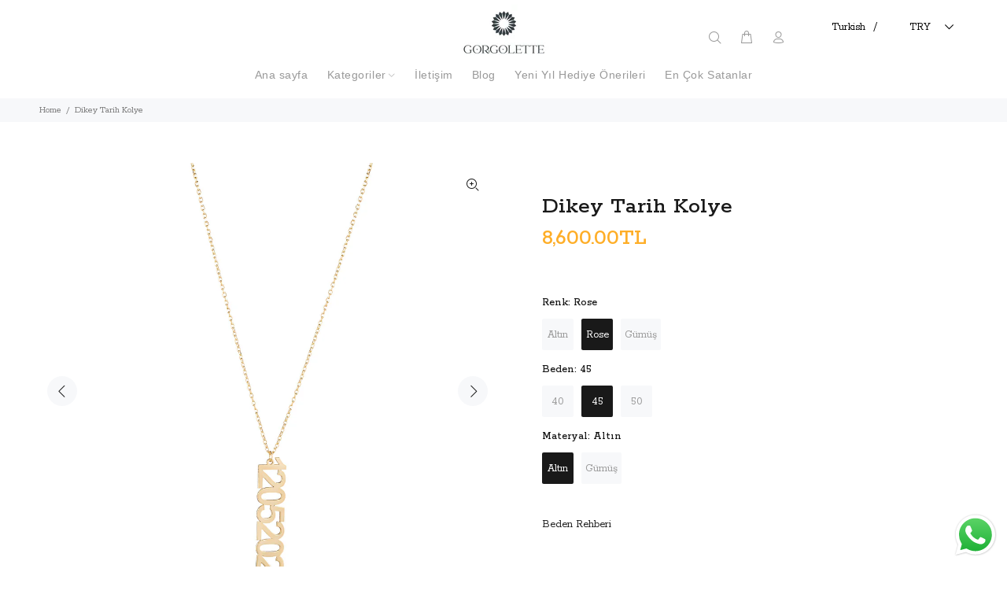

--- FILE ---
content_type: text/html; charset=utf-8
request_url: https://gorgolette.com/products/dikey-tarih-kolye?variant=43981258293462
body_size: 35758
content:
<!doctype html>
<!--[if IE 9]> <html class="ie9 no-js" lang="tr"> <![endif]-->
<!--[if (gt IE 9)|!(IE)]><!--> <html class="no-js" lang="tr"> <!--<![endif]-->
<head>
  <!-- Google tag (gtag.js) -->
<script async src="https://www.googletagmanager.com/gtag/js?id=G-EJ1NV08GZM"></script>
<script>
  window.dataLayer = window.dataLayer || [];
  function gtag(){dataLayer.push(arguments);}
  gtag('js', new Date());

  gtag('config', 'G-EJ1NV08GZM');
</script>
  <!-- Basic page needs ================================================== -->
  <meta charset="utf-8">
  <!--[if IE]><meta http-equiv="X-UA-Compatible" content="IE=edge,chrome=1"><![endif]-->
  <meta name="viewport" content="width=device-width,initial-scale=1">
  <meta name="theme-color" content="#191919">
  <meta name="keywords" content="" />
  <meta name="author" content="Yazar">
  <link rel="canonical" href="https://gorgolette.com/products/dikey-tarih-kolye"><!-- Title and description ================================================== --><title>Dikey Tarih Kolye
&ndash; gorgolette
</title><meta name="description" content="Ürün Detayları • Altın ürünler 14 Ayardır. • Görseldeki ürün (12052022) 925 Gümüş / 14 Ayar Altın Kaplama • Uzunluk 40 + 5 cm uzatmayla beraber • Ağırlık 2.45 Gr. -/+5% • Forse zincirdir. • Hipoalerjeniktir. • Model No: PN2028 Ürün Ölçüleri • Sayı yükseklik: 1.00 cm"><!-- Social meta ================================================== --><!-- /snippets/social-meta-tags.liquid -->




<meta property="og:site_name" content="gorgolette">
<meta property="og:url" content="https://gorgolette.com/products/dikey-tarih-kolye">
<meta property="og:title" content="Dikey Tarih Kolye">
<meta property="og:type" content="product">
<meta property="og:description" content="Ürün Detayları • Altın ürünler 14 Ayardır. • Görseldeki ürün (12052022) 925 Gümüş / 14 Ayar Altın Kaplama • Uzunluk 40 + 5 cm uzatmayla beraber • Ağırlık 2.45 Gr. -/+5% • Forse zincirdir. • Hipoalerjeniktir. • Model No: PN2028 Ürün Ölçüleri • Sayı yükseklik: 1.00 cm">

  <meta property="og:price:amount" content="2,160.00">
  <meta property="og:price:currency" content="TRY">

<meta property="og:image" content="http://gorgolette.com/cdn/shop/products/DikeyTarihKolye1_1200x1200.jpg?v=1675085336"><meta property="og:image" content="http://gorgolette.com/cdn/shop/products/DikeyTarihKolye2_1200x1200.jpg?v=1675085337"><meta property="og:image" content="http://gorgolette.com/cdn/shop/products/DikeyTarihKolye3_1200x1200.jpg?v=1675085336">
<meta property="og:image:secure_url" content="https://gorgolette.com/cdn/shop/products/DikeyTarihKolye1_1200x1200.jpg?v=1675085336"><meta property="og:image:secure_url" content="https://gorgolette.com/cdn/shop/products/DikeyTarihKolye2_1200x1200.jpg?v=1675085337"><meta property="og:image:secure_url" content="https://gorgolette.com/cdn/shop/products/DikeyTarihKolye3_1200x1200.jpg?v=1675085336">


<meta name="twitter:card" content="summary_large_image">
<meta name="twitter:title" content="Dikey Tarih Kolye">
<meta name="twitter:description" content="Ürün Detayları • Altın ürünler 14 Ayardır. • Görseldeki ürün (12052022) 925 Gümüş / 14 Ayar Altın Kaplama • Uzunluk 40 + 5 cm uzatmayla beraber • Ağırlık 2.45 Gr. -/+5% • Forse zincirdir. • Hipoalerjeniktir. • Model No: PN2028 Ürün Ölçüleri • Sayı yükseklik: 1.00 cm">
<!-- Helpers ================================================== -->

  <!-- CSS ================================================== --><link href="https://fonts.googleapis.com/css?family=Rokkitt:100,200,300,400,500,600,700,800,900" rel="stylesheet" defer>
<link href="//gorgolette.com/cdn/shop/t/2/assets/theme.css?v=67477092172273758461734141899" rel="stylesheet" type="text/css" media="all" />

<script src="//gorgolette.com/cdn/shop/t/2/assets/jquery.min.js?v=146653844047132007351647352598" defer="defer"></script><!-- Header hook for plugins ================================================== -->
  <script>window.performance && window.performance.mark && window.performance.mark('shopify.content_for_header.start');</script><meta id="shopify-digital-wallet" name="shopify-digital-wallet" content="/63849726166/digital_wallets/dialog">
<link rel="alternate" hreflang="x-default" href="https://gorgolette.com/products/dikey-tarih-kolye">
<link rel="alternate" hreflang="en" href="https://gorgolette.com/en/products/dikey-tarih-kolye">
<link rel="alternate" type="application/json+oembed" href="https://gorgolette.com/products/dikey-tarih-kolye.oembed">
<script async="async" src="/checkouts/internal/preloads.js?locale=tr-TR"></script>
<script id="shopify-features" type="application/json">{"accessToken":"b1d5d13e8f45e85f9f32bac3714d0147","betas":["rich-media-storefront-analytics"],"domain":"gorgolette.com","predictiveSearch":true,"shopId":63849726166,"locale":"tr"}</script>
<script>var Shopify = Shopify || {};
Shopify.shop = "gorgolette.myshopify.com";
Shopify.locale = "tr";
Shopify.currency = {"active":"TRY","rate":"1.0"};
Shopify.country = "TR";
Shopify.theme = {"name":"Install-me-wokiee-v-2-1-2-shopify-2-0","id":131769467094,"schema_name":"Wokiee","schema_version":"2.1.2 shopify 2.0","theme_store_id":null,"role":"main"};
Shopify.theme.handle = "null";
Shopify.theme.style = {"id":null,"handle":null};
Shopify.cdnHost = "gorgolette.com/cdn";
Shopify.routes = Shopify.routes || {};
Shopify.routes.root = "/";</script>
<script type="module">!function(o){(o.Shopify=o.Shopify||{}).modules=!0}(window);</script>
<script>!function(o){function n(){var o=[];function n(){o.push(Array.prototype.slice.apply(arguments))}return n.q=o,n}var t=o.Shopify=o.Shopify||{};t.loadFeatures=n(),t.autoloadFeatures=n()}(window);</script>
<script id="shop-js-analytics" type="application/json">{"pageType":"product"}</script>
<script defer="defer" async type="module" src="//gorgolette.com/cdn/shopifycloud/shop-js/modules/v2/client.init-shop-cart-sync_ByPxIUm5.tr.esm.js"></script>
<script defer="defer" async type="module" src="//gorgolette.com/cdn/shopifycloud/shop-js/modules/v2/chunk.common_dn2qiBdE.esm.js"></script>
<script type="module">
  await import("//gorgolette.com/cdn/shopifycloud/shop-js/modules/v2/client.init-shop-cart-sync_ByPxIUm5.tr.esm.js");
await import("//gorgolette.com/cdn/shopifycloud/shop-js/modules/v2/chunk.common_dn2qiBdE.esm.js");

  window.Shopify.SignInWithShop?.initShopCartSync?.({"fedCMEnabled":true,"windoidEnabled":true});

</script>
<script>(function() {
  var isLoaded = false;
  function asyncLoad() {
    if (isLoaded) return;
    isLoaded = true;
    var urls = ["\/\/www.powr.io\/powr.js?powr-token=gorgolette.myshopify.com\u0026external-type=shopify\u0026shop=gorgolette.myshopify.com","https:\/\/size-guides.esc-apps-cdn.com\/1739212373-app.gorgolette.myshopify.com.js?shop=gorgolette.myshopify.com"];
    for (var i = 0; i < urls.length; i++) {
      var s = document.createElement('script');
      s.type = 'text/javascript';
      s.async = true;
      s.src = urls[i];
      var x = document.getElementsByTagName('script')[0];
      x.parentNode.insertBefore(s, x);
    }
  };
  if(window.attachEvent) {
    window.attachEvent('onload', asyncLoad);
  } else {
    window.addEventListener('load', asyncLoad, false);
  }
})();</script>
<script id="__st">var __st={"a":63849726166,"offset":10800,"reqid":"b4480851-b4a5-4358-b161-e133c2386a9a-1767784295","pageurl":"gorgolette.com\/products\/dikey-tarih-kolye?variant=43981258293462","u":"ce6c62152f11","p":"product","rtyp":"product","rid":7986577670358};</script>
<script>window.ShopifyPaypalV4VisibilityTracking = true;</script>
<script id="captcha-bootstrap">!function(){'use strict';const t='contact',e='account',n='new_comment',o=[[t,t],['blogs',n],['comments',n],[t,'customer']],c=[[e,'customer_login'],[e,'guest_login'],[e,'recover_customer_password'],[e,'create_customer']],r=t=>t.map((([t,e])=>`form[action*='/${t}']:not([data-nocaptcha='true']) input[name='form_type'][value='${e}']`)).join(','),a=t=>()=>t?[...document.querySelectorAll(t)].map((t=>t.form)):[];function s(){const t=[...o],e=r(t);return a(e)}const i='password',u='form_key',d=['recaptcha-v3-token','g-recaptcha-response','h-captcha-response',i],f=()=>{try{return window.sessionStorage}catch{return}},m='__shopify_v',_=t=>t.elements[u];function p(t,e,n=!1){try{const o=window.sessionStorage,c=JSON.parse(o.getItem(e)),{data:r}=function(t){const{data:e,action:n}=t;return t[m]||n?{data:e,action:n}:{data:t,action:n}}(c);for(const[e,n]of Object.entries(r))t.elements[e]&&(t.elements[e].value=n);n&&o.removeItem(e)}catch(o){console.error('form repopulation failed',{error:o})}}const l='form_type',E='cptcha';function T(t){t.dataset[E]=!0}const w=window,h=w.document,L='Shopify',v='ce_forms',y='captcha';let A=!1;((t,e)=>{const n=(g='f06e6c50-85a8-45c8-87d0-21a2b65856fe',I='https://cdn.shopify.com/shopifycloud/storefront-forms-hcaptcha/ce_storefront_forms_captcha_hcaptcha.v1.5.2.iife.js',D={infoText:'hCaptcha ile korunuyor',privacyText:'Gizlilik',termsText:'Koşullar'},(t,e,n)=>{const o=w[L][v],c=o.bindForm;if(c)return c(t,g,e,D).then(n);var r;o.q.push([[t,g,e,D],n]),r=I,A||(h.body.append(Object.assign(h.createElement('script'),{id:'captcha-provider',async:!0,src:r})),A=!0)});var g,I,D;w[L]=w[L]||{},w[L][v]=w[L][v]||{},w[L][v].q=[],w[L][y]=w[L][y]||{},w[L][y].protect=function(t,e){n(t,void 0,e),T(t)},Object.freeze(w[L][y]),function(t,e,n,w,h,L){const[v,y,A,g]=function(t,e,n){const i=e?o:[],u=t?c:[],d=[...i,...u],f=r(d),m=r(i),_=r(d.filter((([t,e])=>n.includes(e))));return[a(f),a(m),a(_),s()]}(w,h,L),I=t=>{const e=t.target;return e instanceof HTMLFormElement?e:e&&e.form},D=t=>v().includes(t);t.addEventListener('submit',(t=>{const e=I(t);if(!e)return;const n=D(e)&&!e.dataset.hcaptchaBound&&!e.dataset.recaptchaBound,o=_(e),c=g().includes(e)&&(!o||!o.value);(n||c)&&t.preventDefault(),c&&!n&&(function(t){try{if(!f())return;!function(t){const e=f();if(!e)return;const n=_(t);if(!n)return;const o=n.value;o&&e.removeItem(o)}(t);const e=Array.from(Array(32),(()=>Math.random().toString(36)[2])).join('');!function(t,e){_(t)||t.append(Object.assign(document.createElement('input'),{type:'hidden',name:u})),t.elements[u].value=e}(t,e),function(t,e){const n=f();if(!n)return;const o=[...t.querySelectorAll(`input[type='${i}']`)].map((({name:t})=>t)),c=[...d,...o],r={};for(const[a,s]of new FormData(t).entries())c.includes(a)||(r[a]=s);n.setItem(e,JSON.stringify({[m]:1,action:t.action,data:r}))}(t,e)}catch(e){console.error('failed to persist form',e)}}(e),e.submit())}));const S=(t,e)=>{t&&!t.dataset[E]&&(n(t,e.some((e=>e===t))),T(t))};for(const o of['focusin','change'])t.addEventListener(o,(t=>{const e=I(t);D(e)&&S(e,y())}));const B=e.get('form_key'),M=e.get(l),P=B&&M;t.addEventListener('DOMContentLoaded',(()=>{const t=y();if(P)for(const e of t)e.elements[l].value===M&&p(e,B);[...new Set([...A(),...v().filter((t=>'true'===t.dataset.shopifyCaptcha))])].forEach((e=>S(e,t)))}))}(h,new URLSearchParams(w.location.search),n,t,e,['guest_login'])})(!0,!0)}();</script>
<script integrity="sha256-4kQ18oKyAcykRKYeNunJcIwy7WH5gtpwJnB7kiuLZ1E=" data-source-attribution="shopify.loadfeatures" defer="defer" src="//gorgolette.com/cdn/shopifycloud/storefront/assets/storefront/load_feature-a0a9edcb.js" crossorigin="anonymous"></script>
<script data-source-attribution="shopify.dynamic_checkout.dynamic.init">var Shopify=Shopify||{};Shopify.PaymentButton=Shopify.PaymentButton||{isStorefrontPortableWallets:!0,init:function(){window.Shopify.PaymentButton.init=function(){};var t=document.createElement("script");t.src="https://gorgolette.com/cdn/shopifycloud/portable-wallets/latest/portable-wallets.tr.js",t.type="module",document.head.appendChild(t)}};
</script>
<script data-source-attribution="shopify.dynamic_checkout.buyer_consent">
  function portableWalletsHideBuyerConsent(e){var t=document.getElementById("shopify-buyer-consent"),n=document.getElementById("shopify-subscription-policy-button");t&&n&&(t.classList.add("hidden"),t.setAttribute("aria-hidden","true"),n.removeEventListener("click",e))}function portableWalletsShowBuyerConsent(e){var t=document.getElementById("shopify-buyer-consent"),n=document.getElementById("shopify-subscription-policy-button");t&&n&&(t.classList.remove("hidden"),t.removeAttribute("aria-hidden"),n.addEventListener("click",e))}window.Shopify?.PaymentButton&&(window.Shopify.PaymentButton.hideBuyerConsent=portableWalletsHideBuyerConsent,window.Shopify.PaymentButton.showBuyerConsent=portableWalletsShowBuyerConsent);
</script>
<script>
  function portableWalletsCleanup(e){e&&e.src&&console.error("Failed to load portable wallets script "+e.src);var t=document.querySelectorAll("shopify-accelerated-checkout .shopify-payment-button__skeleton, shopify-accelerated-checkout-cart .wallet-cart-button__skeleton"),e=document.getElementById("shopify-buyer-consent");for(let e=0;e<t.length;e++)t[e].remove();e&&e.remove()}function portableWalletsNotLoadedAsModule(e){e instanceof ErrorEvent&&"string"==typeof e.message&&e.message.includes("import.meta")&&"string"==typeof e.filename&&e.filename.includes("portable-wallets")&&(window.removeEventListener("error",portableWalletsNotLoadedAsModule),window.Shopify.PaymentButton.failedToLoad=e,"loading"===document.readyState?document.addEventListener("DOMContentLoaded",window.Shopify.PaymentButton.init):window.Shopify.PaymentButton.init())}window.addEventListener("error",portableWalletsNotLoadedAsModule);
</script>

<script type="module" src="https://gorgolette.com/cdn/shopifycloud/portable-wallets/latest/portable-wallets.tr.js" onError="portableWalletsCleanup(this)" crossorigin="anonymous"></script>
<script nomodule>
  document.addEventListener("DOMContentLoaded", portableWalletsCleanup);
</script>

<link id="shopify-accelerated-checkout-styles" rel="stylesheet" media="screen" href="https://gorgolette.com/cdn/shopifycloud/portable-wallets/latest/accelerated-checkout-backwards-compat.css" crossorigin="anonymous">
<style id="shopify-accelerated-checkout-cart">
        #shopify-buyer-consent {
  margin-top: 1em;
  display: inline-block;
  width: 100%;
}

#shopify-buyer-consent.hidden {
  display: none;
}

#shopify-subscription-policy-button {
  background: none;
  border: none;
  padding: 0;
  text-decoration: underline;
  font-size: inherit;
  cursor: pointer;
}

#shopify-subscription-policy-button::before {
  box-shadow: none;
}

      </style>
<script id="sections-script" data-sections="promo-fixed" defer="defer" src="//gorgolette.com/cdn/shop/t/2/compiled_assets/scripts.js?510"></script>
<script>window.performance && window.performance.mark && window.performance.mark('shopify.content_for_header.end');</script>
  <!-- /Header hook for plugins ================================================== --><style>
    .tt-flbtn.disabled{
    opacity: 0.3;
    }
  </style>
<!-- BEGIN app block: shopify://apps/textbox-by-textify/blocks/app-embed/b5626f69-87af-4a23-ada4-1674452f85d0 --><script>console.log("Textify v1.06")</script>


<script>
  const primaryScript = document.createElement('script');
  primaryScript.src = "https://textify-cdn.com/textbox.js";
  primaryScript.defer = true;

  primaryScript.onerror = function () {
    const fallbackScript = document.createElement('script');
    fallbackScript.src = "https://cdn.shopify.com/s/files/1/0817/9846/3789/files/textbox.js";
    fallbackScript.defer = true;
    document.head.appendChild(fallbackScript);
  };
  document.head.appendChild(primaryScript);
</script>

<!-- END app block --><script src="https://cdn.shopify.com/extensions/019ac357-9c99-7419-b30b-37f8db9e37f2/etranslate-243/assets/floating-selector.js" type="text/javascript" defer="defer"></script>
<script src="https://cdn.shopify.com/extensions/019b6dda-9f81-7c8b-b5f5-7756ae4a26fb/dondy-whatsapp-chat-widget-85/assets/ChatBubble.js" type="text/javascript" defer="defer"></script>
<link href="https://cdn.shopify.com/extensions/019b6dda-9f81-7c8b-b5f5-7756ae4a26fb/dondy-whatsapp-chat-widget-85/assets/ChatBubble.css" rel="stylesheet" type="text/css" media="all">
<link href="https://monorail-edge.shopifysvc.com" rel="dns-prefetch">
<script>(function(){if ("sendBeacon" in navigator && "performance" in window) {try {var session_token_from_headers = performance.getEntriesByType('navigation')[0].serverTiming.find(x => x.name == '_s').description;} catch {var session_token_from_headers = undefined;}var session_cookie_matches = document.cookie.match(/_shopify_s=([^;]*)/);var session_token_from_cookie = session_cookie_matches && session_cookie_matches.length === 2 ? session_cookie_matches[1] : "";var session_token = session_token_from_headers || session_token_from_cookie || "";function handle_abandonment_event(e) {var entries = performance.getEntries().filter(function(entry) {return /monorail-edge.shopifysvc.com/.test(entry.name);});if (!window.abandonment_tracked && entries.length === 0) {window.abandonment_tracked = true;var currentMs = Date.now();var navigation_start = performance.timing.navigationStart;var payload = {shop_id: 63849726166,url: window.location.href,navigation_start,duration: currentMs - navigation_start,session_token,page_type: "product"};window.navigator.sendBeacon("https://monorail-edge.shopifysvc.com/v1/produce", JSON.stringify({schema_id: "online_store_buyer_site_abandonment/1.1",payload: payload,metadata: {event_created_at_ms: currentMs,event_sent_at_ms: currentMs}}));}}window.addEventListener('pagehide', handle_abandonment_event);}}());</script>
<script id="web-pixels-manager-setup">(function e(e,d,r,n,o){if(void 0===o&&(o={}),!Boolean(null===(a=null===(i=window.Shopify)||void 0===i?void 0:i.analytics)||void 0===a?void 0:a.replayQueue)){var i,a;window.Shopify=window.Shopify||{};var t=window.Shopify;t.analytics=t.analytics||{};var s=t.analytics;s.replayQueue=[],s.publish=function(e,d,r){return s.replayQueue.push([e,d,r]),!0};try{self.performance.mark("wpm:start")}catch(e){}var l=function(){var e={modern:/Edge?\/(1{2}[4-9]|1[2-9]\d|[2-9]\d{2}|\d{4,})\.\d+(\.\d+|)|Firefox\/(1{2}[4-9]|1[2-9]\d|[2-9]\d{2}|\d{4,})\.\d+(\.\d+|)|Chrom(ium|e)\/(9{2}|\d{3,})\.\d+(\.\d+|)|(Maci|X1{2}).+ Version\/(15\.\d+|(1[6-9]|[2-9]\d|\d{3,})\.\d+)([,.]\d+|)( \(\w+\)|)( Mobile\/\w+|) Safari\/|Chrome.+OPR\/(9{2}|\d{3,})\.\d+\.\d+|(CPU[ +]OS|iPhone[ +]OS|CPU[ +]iPhone|CPU IPhone OS|CPU iPad OS)[ +]+(15[._]\d+|(1[6-9]|[2-9]\d|\d{3,})[._]\d+)([._]\d+|)|Android:?[ /-](13[3-9]|1[4-9]\d|[2-9]\d{2}|\d{4,})(\.\d+|)(\.\d+|)|Android.+Firefox\/(13[5-9]|1[4-9]\d|[2-9]\d{2}|\d{4,})\.\d+(\.\d+|)|Android.+Chrom(ium|e)\/(13[3-9]|1[4-9]\d|[2-9]\d{2}|\d{4,})\.\d+(\.\d+|)|SamsungBrowser\/([2-9]\d|\d{3,})\.\d+/,legacy:/Edge?\/(1[6-9]|[2-9]\d|\d{3,})\.\d+(\.\d+|)|Firefox\/(5[4-9]|[6-9]\d|\d{3,})\.\d+(\.\d+|)|Chrom(ium|e)\/(5[1-9]|[6-9]\d|\d{3,})\.\d+(\.\d+|)([\d.]+$|.*Safari\/(?![\d.]+ Edge\/[\d.]+$))|(Maci|X1{2}).+ Version\/(10\.\d+|(1[1-9]|[2-9]\d|\d{3,})\.\d+)([,.]\d+|)( \(\w+\)|)( Mobile\/\w+|) Safari\/|Chrome.+OPR\/(3[89]|[4-9]\d|\d{3,})\.\d+\.\d+|(CPU[ +]OS|iPhone[ +]OS|CPU[ +]iPhone|CPU IPhone OS|CPU iPad OS)[ +]+(10[._]\d+|(1[1-9]|[2-9]\d|\d{3,})[._]\d+)([._]\d+|)|Android:?[ /-](13[3-9]|1[4-9]\d|[2-9]\d{2}|\d{4,})(\.\d+|)(\.\d+|)|Mobile Safari.+OPR\/([89]\d|\d{3,})\.\d+\.\d+|Android.+Firefox\/(13[5-9]|1[4-9]\d|[2-9]\d{2}|\d{4,})\.\d+(\.\d+|)|Android.+Chrom(ium|e)\/(13[3-9]|1[4-9]\d|[2-9]\d{2}|\d{4,})\.\d+(\.\d+|)|Android.+(UC? ?Browser|UCWEB|U3)[ /]?(15\.([5-9]|\d{2,})|(1[6-9]|[2-9]\d|\d{3,})\.\d+)\.\d+|SamsungBrowser\/(5\.\d+|([6-9]|\d{2,})\.\d+)|Android.+MQ{2}Browser\/(14(\.(9|\d{2,})|)|(1[5-9]|[2-9]\d|\d{3,})(\.\d+|))(\.\d+|)|K[Aa][Ii]OS\/(3\.\d+|([4-9]|\d{2,})\.\d+)(\.\d+|)/},d=e.modern,r=e.legacy,n=navigator.userAgent;return n.match(d)?"modern":n.match(r)?"legacy":"unknown"}(),u="modern"===l?"modern":"legacy",c=(null!=n?n:{modern:"",legacy:""})[u],f=function(e){return[e.baseUrl,"/wpm","/b",e.hashVersion,"modern"===e.buildTarget?"m":"l",".js"].join("")}({baseUrl:d,hashVersion:r,buildTarget:u}),m=function(e){var d=e.version,r=e.bundleTarget,n=e.surface,o=e.pageUrl,i=e.monorailEndpoint;return{emit:function(e){var a=e.status,t=e.errorMsg,s=(new Date).getTime(),l=JSON.stringify({metadata:{event_sent_at_ms:s},events:[{schema_id:"web_pixels_manager_load/3.1",payload:{version:d,bundle_target:r,page_url:o,status:a,surface:n,error_msg:t},metadata:{event_created_at_ms:s}}]});if(!i)return console&&console.warn&&console.warn("[Web Pixels Manager] No Monorail endpoint provided, skipping logging."),!1;try{return self.navigator.sendBeacon.bind(self.navigator)(i,l)}catch(e){}var u=new XMLHttpRequest;try{return u.open("POST",i,!0),u.setRequestHeader("Content-Type","text/plain"),u.send(l),!0}catch(e){return console&&console.warn&&console.warn("[Web Pixels Manager] Got an unhandled error while logging to Monorail."),!1}}}}({version:r,bundleTarget:l,surface:e.surface,pageUrl:self.location.href,monorailEndpoint:e.monorailEndpoint});try{o.browserTarget=l,function(e){var d=e.src,r=e.async,n=void 0===r||r,o=e.onload,i=e.onerror,a=e.sri,t=e.scriptDataAttributes,s=void 0===t?{}:t,l=document.createElement("script"),u=document.querySelector("head"),c=document.querySelector("body");if(l.async=n,l.src=d,a&&(l.integrity=a,l.crossOrigin="anonymous"),s)for(var f in s)if(Object.prototype.hasOwnProperty.call(s,f))try{l.dataset[f]=s[f]}catch(e){}if(o&&l.addEventListener("load",o),i&&l.addEventListener("error",i),u)u.appendChild(l);else{if(!c)throw new Error("Did not find a head or body element to append the script");c.appendChild(l)}}({src:f,async:!0,onload:function(){if(!function(){var e,d;return Boolean(null===(d=null===(e=window.Shopify)||void 0===e?void 0:e.analytics)||void 0===d?void 0:d.initialized)}()){var d=window.webPixelsManager.init(e)||void 0;if(d){var r=window.Shopify.analytics;r.replayQueue.forEach((function(e){var r=e[0],n=e[1],o=e[2];d.publishCustomEvent(r,n,o)})),r.replayQueue=[],r.publish=d.publishCustomEvent,r.visitor=d.visitor,r.initialized=!0}}},onerror:function(){return m.emit({status:"failed",errorMsg:"".concat(f," has failed to load")})},sri:function(e){var d=/^sha384-[A-Za-z0-9+/=]+$/;return"string"==typeof e&&d.test(e)}(c)?c:"",scriptDataAttributes:o}),m.emit({status:"loading"})}catch(e){m.emit({status:"failed",errorMsg:(null==e?void 0:e.message)||"Unknown error"})}}})({shopId: 63849726166,storefrontBaseUrl: "https://gorgolette.com",extensionsBaseUrl: "https://extensions.shopifycdn.com/cdn/shopifycloud/web-pixels-manager",monorailEndpoint: "https://monorail-edge.shopifysvc.com/unstable/produce_batch",surface: "storefront-renderer",enabledBetaFlags: ["2dca8a86","a0d5f9d2"],webPixelsConfigList: [{"id":"shopify-app-pixel","configuration":"{}","eventPayloadVersion":"v1","runtimeContext":"STRICT","scriptVersion":"0450","apiClientId":"shopify-pixel","type":"APP","privacyPurposes":["ANALYTICS","MARKETING"]},{"id":"shopify-custom-pixel","eventPayloadVersion":"v1","runtimeContext":"LAX","scriptVersion":"0450","apiClientId":"shopify-pixel","type":"CUSTOM","privacyPurposes":["ANALYTICS","MARKETING"]}],isMerchantRequest: false,initData: {"shop":{"name":"gorgolette","paymentSettings":{"currencyCode":"TRY"},"myshopifyDomain":"gorgolette.myshopify.com","countryCode":"TR","storefrontUrl":"https:\/\/gorgolette.com"},"customer":null,"cart":null,"checkout":null,"productVariants":[{"price":{"amount":8150.0,"currencyCode":"TRY"},"product":{"title":"Dikey Tarih Kolye","vendor":"gorgolette","id":"7986577670358","untranslatedTitle":"Dikey Tarih Kolye","url":"\/products\/dikey-tarih-kolye","type":""},"id":"43981258031318","image":{"src":"\/\/gorgolette.com\/cdn\/shop\/products\/DikeyTarihKolye1.jpg?v=1675085336"},"sku":"","title":"Altın \/ 40 \/ Altın","untranslatedTitle":"Altın \/ 40 \/ Altın"},{"price":{"amount":2160.0,"currencyCode":"TRY"},"product":{"title":"Dikey Tarih Kolye","vendor":"gorgolette","id":"7986577670358","untranslatedTitle":"Dikey Tarih Kolye","url":"\/products\/dikey-tarih-kolye","type":""},"id":"43981258064086","image":{"src":"\/\/gorgolette.com\/cdn\/shop\/products\/DikeyTarihKolye1.jpg?v=1675085336"},"sku":"","title":"Altın \/ 40 \/ Gümüş","untranslatedTitle":"Altın \/ 40 \/ Gümüş"},{"price":{"amount":8600.0,"currencyCode":"TRY"},"product":{"title":"Dikey Tarih Kolye","vendor":"gorgolette","id":"7986577670358","untranslatedTitle":"Dikey Tarih Kolye","url":"\/products\/dikey-tarih-kolye","type":""},"id":"43981258096854","image":{"src":"\/\/gorgolette.com\/cdn\/shop\/products\/DikeyTarihKolye1.jpg?v=1675085336"},"sku":"","title":"Altın \/ 45 \/ Altın","untranslatedTitle":"Altın \/ 45 \/ Altın"},{"price":{"amount":2160.0,"currencyCode":"TRY"},"product":{"title":"Dikey Tarih Kolye","vendor":"gorgolette","id":"7986577670358","untranslatedTitle":"Dikey Tarih Kolye","url":"\/products\/dikey-tarih-kolye","type":""},"id":"43981258129622","image":{"src":"\/\/gorgolette.com\/cdn\/shop\/products\/DikeyTarihKolye1.jpg?v=1675085336"},"sku":"","title":"Altın \/ 45 \/ Gümüş","untranslatedTitle":"Altın \/ 45 \/ Gümüş"},{"price":{"amount":9050.0,"currencyCode":"TRY"},"product":{"title":"Dikey Tarih Kolye","vendor":"gorgolette","id":"7986577670358","untranslatedTitle":"Dikey Tarih Kolye","url":"\/products\/dikey-tarih-kolye","type":""},"id":"43981258162390","image":{"src":"\/\/gorgolette.com\/cdn\/shop\/products\/DikeyTarihKolye1.jpg?v=1675085336"},"sku":"","title":"Altın \/ 50 \/ Altın","untranslatedTitle":"Altın \/ 50 \/ Altın"},{"price":{"amount":2160.0,"currencyCode":"TRY"},"product":{"title":"Dikey Tarih Kolye","vendor":"gorgolette","id":"7986577670358","untranslatedTitle":"Dikey Tarih Kolye","url":"\/products\/dikey-tarih-kolye","type":""},"id":"43981258195158","image":{"src":"\/\/gorgolette.com\/cdn\/shop\/products\/DikeyTarihKolye1.jpg?v=1675085336"},"sku":"","title":"Altın \/ 50 \/ Gümüş","untranslatedTitle":"Altın \/ 50 \/ Gümüş"},{"price":{"amount":8150.0,"currencyCode":"TRY"},"product":{"title":"Dikey Tarih Kolye","vendor":"gorgolette","id":"7986577670358","untranslatedTitle":"Dikey Tarih Kolye","url":"\/products\/dikey-tarih-kolye","type":""},"id":"43981258227926","image":{"src":"\/\/gorgolette.com\/cdn\/shop\/products\/DikeyTarihKolye1.jpg?v=1675085336"},"sku":"","title":"Rose \/ 40 \/ Altın","untranslatedTitle":"Rose \/ 40 \/ Altın"},{"price":{"amount":2160.0,"currencyCode":"TRY"},"product":{"title":"Dikey Tarih Kolye","vendor":"gorgolette","id":"7986577670358","untranslatedTitle":"Dikey Tarih Kolye","url":"\/products\/dikey-tarih-kolye","type":""},"id":"43981258260694","image":{"src":"\/\/gorgolette.com\/cdn\/shop\/products\/DikeyTarihKolye1.jpg?v=1675085336"},"sku":"","title":"Rose \/ 40 \/ Gümüş","untranslatedTitle":"Rose \/ 40 \/ Gümüş"},{"price":{"amount":8600.0,"currencyCode":"TRY"},"product":{"title":"Dikey Tarih Kolye","vendor":"gorgolette","id":"7986577670358","untranslatedTitle":"Dikey Tarih Kolye","url":"\/products\/dikey-tarih-kolye","type":""},"id":"43981258293462","image":{"src":"\/\/gorgolette.com\/cdn\/shop\/products\/DikeyTarihKolye1.jpg?v=1675085336"},"sku":"","title":"Rose \/ 45 \/ Altın","untranslatedTitle":"Rose \/ 45 \/ Altın"},{"price":{"amount":2160.0,"currencyCode":"TRY"},"product":{"title":"Dikey Tarih Kolye","vendor":"gorgolette","id":"7986577670358","untranslatedTitle":"Dikey Tarih Kolye","url":"\/products\/dikey-tarih-kolye","type":""},"id":"43981258326230","image":{"src":"\/\/gorgolette.com\/cdn\/shop\/products\/DikeyTarihKolye1.jpg?v=1675085336"},"sku":"","title":"Rose \/ 45 \/ Gümüş","untranslatedTitle":"Rose \/ 45 \/ Gümüş"},{"price":{"amount":9050.0,"currencyCode":"TRY"},"product":{"title":"Dikey Tarih Kolye","vendor":"gorgolette","id":"7986577670358","untranslatedTitle":"Dikey Tarih Kolye","url":"\/products\/dikey-tarih-kolye","type":""},"id":"43981258358998","image":{"src":"\/\/gorgolette.com\/cdn\/shop\/products\/DikeyTarihKolye1.jpg?v=1675085336"},"sku":"","title":"Rose \/ 50 \/ Altın","untranslatedTitle":"Rose \/ 50 \/ Altın"},{"price":{"amount":2160.0,"currencyCode":"TRY"},"product":{"title":"Dikey Tarih Kolye","vendor":"gorgolette","id":"7986577670358","untranslatedTitle":"Dikey Tarih Kolye","url":"\/products\/dikey-tarih-kolye","type":""},"id":"43981258391766","image":{"src":"\/\/gorgolette.com\/cdn\/shop\/products\/DikeyTarihKolye1.jpg?v=1675085336"},"sku":"","title":"Rose \/ 50 \/ Gümüş","untranslatedTitle":"Rose \/ 50 \/ Gümüş"},{"price":{"amount":8150.0,"currencyCode":"TRY"},"product":{"title":"Dikey Tarih Kolye","vendor":"gorgolette","id":"7986577670358","untranslatedTitle":"Dikey Tarih Kolye","url":"\/products\/dikey-tarih-kolye","type":""},"id":"43981258424534","image":{"src":"\/\/gorgolette.com\/cdn\/shop\/products\/DikeyTarihKolye1.jpg?v=1675085336"},"sku":"","title":"Gümüş \/ 40 \/ Altın","untranslatedTitle":"Gümüş \/ 40 \/ Altın"},{"price":{"amount":2160.0,"currencyCode":"TRY"},"product":{"title":"Dikey Tarih Kolye","vendor":"gorgolette","id":"7986577670358","untranslatedTitle":"Dikey Tarih Kolye","url":"\/products\/dikey-tarih-kolye","type":""},"id":"43981258457302","image":{"src":"\/\/gorgolette.com\/cdn\/shop\/products\/DikeyTarihKolye1.jpg?v=1675085336"},"sku":"","title":"Gümüş \/ 40 \/ Gümüş","untranslatedTitle":"Gümüş \/ 40 \/ Gümüş"},{"price":{"amount":8600.0,"currencyCode":"TRY"},"product":{"title":"Dikey Tarih Kolye","vendor":"gorgolette","id":"7986577670358","untranslatedTitle":"Dikey Tarih Kolye","url":"\/products\/dikey-tarih-kolye","type":""},"id":"43981258490070","image":{"src":"\/\/gorgolette.com\/cdn\/shop\/products\/DikeyTarihKolye1.jpg?v=1675085336"},"sku":"","title":"Gümüş \/ 45 \/ Altın","untranslatedTitle":"Gümüş \/ 45 \/ Altın"},{"price":{"amount":2160.0,"currencyCode":"TRY"},"product":{"title":"Dikey Tarih Kolye","vendor":"gorgolette","id":"7986577670358","untranslatedTitle":"Dikey Tarih Kolye","url":"\/products\/dikey-tarih-kolye","type":""},"id":"43981258522838","image":{"src":"\/\/gorgolette.com\/cdn\/shop\/products\/DikeyTarihKolye1.jpg?v=1675085336"},"sku":"","title":"Gümüş \/ 45 \/ Gümüş","untranslatedTitle":"Gümüş \/ 45 \/ Gümüş"},{"price":{"amount":9050.0,"currencyCode":"TRY"},"product":{"title":"Dikey Tarih Kolye","vendor":"gorgolette","id":"7986577670358","untranslatedTitle":"Dikey Tarih Kolye","url":"\/products\/dikey-tarih-kolye","type":""},"id":"43981258555606","image":{"src":"\/\/gorgolette.com\/cdn\/shop\/products\/DikeyTarihKolye1.jpg?v=1675085336"},"sku":"","title":"Gümüş \/ 50 \/ Altın","untranslatedTitle":"Gümüş \/ 50 \/ Altın"},{"price":{"amount":2160.0,"currencyCode":"TRY"},"product":{"title":"Dikey Tarih Kolye","vendor":"gorgolette","id":"7986577670358","untranslatedTitle":"Dikey Tarih Kolye","url":"\/products\/dikey-tarih-kolye","type":""},"id":"43981258588374","image":{"src":"\/\/gorgolette.com\/cdn\/shop\/products\/DikeyTarihKolye1.jpg?v=1675085336"},"sku":"","title":"Gümüş \/ 50 \/ Gümüş","untranslatedTitle":"Gümüş \/ 50 \/ Gümüş"}],"purchasingCompany":null},},"https://gorgolette.com/cdn","7cecd0b6w90c54c6cpe92089d5m57a67346",{"modern":"","legacy":""},{"shopId":"63849726166","storefrontBaseUrl":"https:\/\/gorgolette.com","extensionBaseUrl":"https:\/\/extensions.shopifycdn.com\/cdn\/shopifycloud\/web-pixels-manager","surface":"storefront-renderer","enabledBetaFlags":"[\"2dca8a86\", \"a0d5f9d2\"]","isMerchantRequest":"false","hashVersion":"7cecd0b6w90c54c6cpe92089d5m57a67346","publish":"custom","events":"[[\"page_viewed\",{}],[\"product_viewed\",{\"productVariant\":{\"price\":{\"amount\":8600.0,\"currencyCode\":\"TRY\"},\"product\":{\"title\":\"Dikey Tarih Kolye\",\"vendor\":\"gorgolette\",\"id\":\"7986577670358\",\"untranslatedTitle\":\"Dikey Tarih Kolye\",\"url\":\"\/products\/dikey-tarih-kolye\",\"type\":\"\"},\"id\":\"43981258293462\",\"image\":{\"src\":\"\/\/gorgolette.com\/cdn\/shop\/products\/DikeyTarihKolye1.jpg?v=1675085336\"},\"sku\":\"\",\"title\":\"Rose \/ 45 \/ Altın\",\"untranslatedTitle\":\"Rose \/ 45 \/ Altın\"}}]]"});</script><script>
  window.ShopifyAnalytics = window.ShopifyAnalytics || {};
  window.ShopifyAnalytics.meta = window.ShopifyAnalytics.meta || {};
  window.ShopifyAnalytics.meta.currency = 'TRY';
  var meta = {"product":{"id":7986577670358,"gid":"gid:\/\/shopify\/Product\/7986577670358","vendor":"gorgolette","type":"","handle":"dikey-tarih-kolye","variants":[{"id":43981258031318,"price":815000,"name":"Dikey Tarih Kolye - Altın \/ 40 \/ Altın","public_title":"Altın \/ 40 \/ Altın","sku":""},{"id":43981258064086,"price":216000,"name":"Dikey Tarih Kolye - Altın \/ 40 \/ Gümüş","public_title":"Altın \/ 40 \/ Gümüş","sku":""},{"id":43981258096854,"price":860000,"name":"Dikey Tarih Kolye - Altın \/ 45 \/ Altın","public_title":"Altın \/ 45 \/ Altın","sku":""},{"id":43981258129622,"price":216000,"name":"Dikey Tarih Kolye - Altın \/ 45 \/ Gümüş","public_title":"Altın \/ 45 \/ Gümüş","sku":""},{"id":43981258162390,"price":905000,"name":"Dikey Tarih Kolye - Altın \/ 50 \/ Altın","public_title":"Altın \/ 50 \/ Altın","sku":""},{"id":43981258195158,"price":216000,"name":"Dikey Tarih Kolye - Altın \/ 50 \/ Gümüş","public_title":"Altın \/ 50 \/ Gümüş","sku":""},{"id":43981258227926,"price":815000,"name":"Dikey Tarih Kolye - Rose \/ 40 \/ Altın","public_title":"Rose \/ 40 \/ Altın","sku":""},{"id":43981258260694,"price":216000,"name":"Dikey Tarih Kolye - Rose \/ 40 \/ Gümüş","public_title":"Rose \/ 40 \/ Gümüş","sku":""},{"id":43981258293462,"price":860000,"name":"Dikey Tarih Kolye - Rose \/ 45 \/ Altın","public_title":"Rose \/ 45 \/ Altın","sku":""},{"id":43981258326230,"price":216000,"name":"Dikey Tarih Kolye - Rose \/ 45 \/ Gümüş","public_title":"Rose \/ 45 \/ Gümüş","sku":""},{"id":43981258358998,"price":905000,"name":"Dikey Tarih Kolye - Rose \/ 50 \/ Altın","public_title":"Rose \/ 50 \/ Altın","sku":""},{"id":43981258391766,"price":216000,"name":"Dikey Tarih Kolye - Rose \/ 50 \/ Gümüş","public_title":"Rose \/ 50 \/ Gümüş","sku":""},{"id":43981258424534,"price":815000,"name":"Dikey Tarih Kolye - Gümüş \/ 40 \/ Altın","public_title":"Gümüş \/ 40 \/ Altın","sku":""},{"id":43981258457302,"price":216000,"name":"Dikey Tarih Kolye - Gümüş \/ 40 \/ Gümüş","public_title":"Gümüş \/ 40 \/ Gümüş","sku":""},{"id":43981258490070,"price":860000,"name":"Dikey Tarih Kolye - Gümüş \/ 45 \/ Altın","public_title":"Gümüş \/ 45 \/ Altın","sku":""},{"id":43981258522838,"price":216000,"name":"Dikey Tarih Kolye - Gümüş \/ 45 \/ Gümüş","public_title":"Gümüş \/ 45 \/ Gümüş","sku":""},{"id":43981258555606,"price":905000,"name":"Dikey Tarih Kolye - Gümüş \/ 50 \/ Altın","public_title":"Gümüş \/ 50 \/ Altın","sku":""},{"id":43981258588374,"price":216000,"name":"Dikey Tarih Kolye - Gümüş \/ 50 \/ Gümüş","public_title":"Gümüş \/ 50 \/ Gümüş","sku":""}],"remote":false},"page":{"pageType":"product","resourceType":"product","resourceId":7986577670358,"requestId":"b4480851-b4a5-4358-b161-e133c2386a9a-1767784295"}};
  for (var attr in meta) {
    window.ShopifyAnalytics.meta[attr] = meta[attr];
  }
</script>
<script class="analytics">
  (function () {
    var customDocumentWrite = function(content) {
      var jquery = null;

      if (window.jQuery) {
        jquery = window.jQuery;
      } else if (window.Checkout && window.Checkout.$) {
        jquery = window.Checkout.$;
      }

      if (jquery) {
        jquery('body').append(content);
      }
    };

    var hasLoggedConversion = function(token) {
      if (token) {
        return document.cookie.indexOf('loggedConversion=' + token) !== -1;
      }
      return false;
    }

    var setCookieIfConversion = function(token) {
      if (token) {
        var twoMonthsFromNow = new Date(Date.now());
        twoMonthsFromNow.setMonth(twoMonthsFromNow.getMonth() + 2);

        document.cookie = 'loggedConversion=' + token + '; expires=' + twoMonthsFromNow;
      }
    }

    var trekkie = window.ShopifyAnalytics.lib = window.trekkie = window.trekkie || [];
    if (trekkie.integrations) {
      return;
    }
    trekkie.methods = [
      'identify',
      'page',
      'ready',
      'track',
      'trackForm',
      'trackLink'
    ];
    trekkie.factory = function(method) {
      return function() {
        var args = Array.prototype.slice.call(arguments);
        args.unshift(method);
        trekkie.push(args);
        return trekkie;
      };
    };
    for (var i = 0; i < trekkie.methods.length; i++) {
      var key = trekkie.methods[i];
      trekkie[key] = trekkie.factory(key);
    }
    trekkie.load = function(config) {
      trekkie.config = config || {};
      trekkie.config.initialDocumentCookie = document.cookie;
      var first = document.getElementsByTagName('script')[0];
      var script = document.createElement('script');
      script.type = 'text/javascript';
      script.onerror = function(e) {
        var scriptFallback = document.createElement('script');
        scriptFallback.type = 'text/javascript';
        scriptFallback.onerror = function(error) {
                var Monorail = {
      produce: function produce(monorailDomain, schemaId, payload) {
        var currentMs = new Date().getTime();
        var event = {
          schema_id: schemaId,
          payload: payload,
          metadata: {
            event_created_at_ms: currentMs,
            event_sent_at_ms: currentMs
          }
        };
        return Monorail.sendRequest("https://" + monorailDomain + "/v1/produce", JSON.stringify(event));
      },
      sendRequest: function sendRequest(endpointUrl, payload) {
        // Try the sendBeacon API
        if (window && window.navigator && typeof window.navigator.sendBeacon === 'function' && typeof window.Blob === 'function' && !Monorail.isIos12()) {
          var blobData = new window.Blob([payload], {
            type: 'text/plain'
          });

          if (window.navigator.sendBeacon(endpointUrl, blobData)) {
            return true;
          } // sendBeacon was not successful

        } // XHR beacon

        var xhr = new XMLHttpRequest();

        try {
          xhr.open('POST', endpointUrl);
          xhr.setRequestHeader('Content-Type', 'text/plain');
          xhr.send(payload);
        } catch (e) {
          console.log(e);
        }

        return false;
      },
      isIos12: function isIos12() {
        return window.navigator.userAgent.lastIndexOf('iPhone; CPU iPhone OS 12_') !== -1 || window.navigator.userAgent.lastIndexOf('iPad; CPU OS 12_') !== -1;
      }
    };
    Monorail.produce('monorail-edge.shopifysvc.com',
      'trekkie_storefront_load_errors/1.1',
      {shop_id: 63849726166,
      theme_id: 131769467094,
      app_name: "storefront",
      context_url: window.location.href,
      source_url: "//gorgolette.com/cdn/s/trekkie.storefront.8f32c7f0b513e73f3235c26245676203e1209161.min.js"});

        };
        scriptFallback.async = true;
        scriptFallback.src = '//gorgolette.com/cdn/s/trekkie.storefront.8f32c7f0b513e73f3235c26245676203e1209161.min.js';
        first.parentNode.insertBefore(scriptFallback, first);
      };
      script.async = true;
      script.src = '//gorgolette.com/cdn/s/trekkie.storefront.8f32c7f0b513e73f3235c26245676203e1209161.min.js';
      first.parentNode.insertBefore(script, first);
    };
    trekkie.load(
      {"Trekkie":{"appName":"storefront","development":false,"defaultAttributes":{"shopId":63849726166,"isMerchantRequest":null,"themeId":131769467094,"themeCityHash":"8987797484616818579","contentLanguage":"tr","currency":"TRY","eventMetadataId":"6076ee67-69fe-423d-8ffe-cf9f5e573b0b"},"isServerSideCookieWritingEnabled":true,"monorailRegion":"shop_domain","enabledBetaFlags":["65f19447"]},"Session Attribution":{},"S2S":{"facebookCapiEnabled":false,"source":"trekkie-storefront-renderer","apiClientId":580111}}
    );

    var loaded = false;
    trekkie.ready(function() {
      if (loaded) return;
      loaded = true;

      window.ShopifyAnalytics.lib = window.trekkie;

      var originalDocumentWrite = document.write;
      document.write = customDocumentWrite;
      try { window.ShopifyAnalytics.merchantGoogleAnalytics.call(this); } catch(error) {};
      document.write = originalDocumentWrite;

      window.ShopifyAnalytics.lib.page(null,{"pageType":"product","resourceType":"product","resourceId":7986577670358,"requestId":"b4480851-b4a5-4358-b161-e133c2386a9a-1767784295","shopifyEmitted":true});

      var match = window.location.pathname.match(/checkouts\/(.+)\/(thank_you|post_purchase)/)
      var token = match? match[1]: undefined;
      if (!hasLoggedConversion(token)) {
        setCookieIfConversion(token);
        window.ShopifyAnalytics.lib.track("Viewed Product",{"currency":"TRY","variantId":43981258293462,"productId":7986577670358,"productGid":"gid:\/\/shopify\/Product\/7986577670358","name":"Dikey Tarih Kolye - Rose \/ 45 \/ Altın","price":"8600.00","sku":"","brand":"gorgolette","variant":"Rose \/ 45 \/ Altın","category":"","nonInteraction":true,"remote":false},undefined,undefined,{"shopifyEmitted":true});
      window.ShopifyAnalytics.lib.track("monorail:\/\/trekkie_storefront_viewed_product\/1.1",{"currency":"TRY","variantId":43981258293462,"productId":7986577670358,"productGid":"gid:\/\/shopify\/Product\/7986577670358","name":"Dikey Tarih Kolye - Rose \/ 45 \/ Altın","price":"8600.00","sku":"","brand":"gorgolette","variant":"Rose \/ 45 \/ Altın","category":"","nonInteraction":true,"remote":false,"referer":"https:\/\/gorgolette.com\/products\/dikey-tarih-kolye?variant=43981258293462"});
      }
    });


        var eventsListenerScript = document.createElement('script');
        eventsListenerScript.async = true;
        eventsListenerScript.src = "//gorgolette.com/cdn/shopifycloud/storefront/assets/shop_events_listener-3da45d37.js";
        document.getElementsByTagName('head')[0].appendChild(eventsListenerScript);

})();</script>
<script
  defer
  src="https://gorgolette.com/cdn/shopifycloud/perf-kit/shopify-perf-kit-3.0.0.min.js"
  data-application="storefront-renderer"
  data-shop-id="63849726166"
  data-render-region="gcp-us-central1"
  data-page-type="product"
  data-theme-instance-id="131769467094"
  data-theme-name="Wokiee"
  data-theme-version="2.1.2 shopify 2.0"
  data-monorail-region="shop_domain"
  data-resource-timing-sampling-rate="10"
  data-shs="true"
  data-shs-beacon="true"
  data-shs-export-with-fetch="true"
  data-shs-logs-sample-rate="1"
  data-shs-beacon-endpoint="https://gorgolette.com/api/collect"
></script>
</head>
<body class="pageproduct" 
      ><div id="shopify-section-show-helper" class="shopify-section"></div><div id="shopify-section-header-template" class="shopify-section"><header class="desctop-menu-large tt-hover-03"><nav class="panel-menu mobile-main-menu">
  <ul><li>
      <a href="/">Ana sayfa</a></li><li>
      <a href="#">Kategoriler</a><ul><li>
          <a href="/collections/kisisellestirebilir-urunler">Kişiselleştirililebilir Ürünler</a><ul><li><a href="/collections/kolye">Kolyeler</a></li><li><a href="/collections/kisisellestirilebilir-bileklikler">Bileklikler</a></li><li><a href="/collections/kisisellestirilebilir-yuzukler">Yüzükler</a></li><li><a href="/collections/kisisellestirilebilir-kupeler">Küpeler</a></li></ul></li><li>
          <a href="/collections/kolyeler">Kolye</a><ul><li><a href="/collections/tum-kolyeler">Tüm Kolyeler</a></li><li><a href="/collections/zincirler">Zincirler</a></li><li><a href="/collections/madalyonlar-1">Madalyonlar</a></li><li><a href="/collections/tasli-kolyeler-1">Taşlı Kolyeler</a></li></ul></li><li>
          <a href="/collections/bileklik">Bileklik</a><ul><li><a href="/collections/tum-bileklikler">Tüm Bileklikler</a></li><li><a href="/collections/kelepce-bileklikler">Kelepçe Bileklikler</a></li><li><a href="/collections/sahmeran">Şahmeran</a></li></ul></li><li>
          <a href="/collections/yuzuk">Yüzük</a><ul><li><a href="/collections/tum-yuzukler">Tüm Yüzükler</a></li><li><a href="/collections/i%CC%87nce-yuzukler">İnce yüzükler</a></li><li><a href="/collections/tasli-yuzukler">Taşlı Yüzükler</a></li></ul></li><li>
          <a href="/collections/kupe">Küpe</a><ul><li><a href="/collections/tum-kupeler">Tüm Küpeler</a></li><li><a href="/collections/piercing">Piercing</a></li><li><a href="/collections/ear-cuff">Ear Cuff</a></li></ul></li><li>
          <a href="/collections/vucut-aksesuarlari">Vücut Aksesuarları</a><ul><li><a href="/collections/halhal">Halhal</a></li><li><a href="/collections/vucut-zinciri">Vücut Zinciri</a></li></ul></li><li>
          <a href="/collections/erkek-urunleri">Erkek Ürünleri</a><ul><li><a href="/collections/erkek-kolyeler">Kolyeler</a></li><li><a href="/collections/erkek-bileklik">Bileklikler</a></li><li><a href="/collections/erkek-yuzukleri">Yüzükler</a></li></ul></li></ul></li><li>
      <a href="/pages/contact">İletişim</a></li><li>
      <a href="/blogs/news">Blog</a></li><li>
      <a href="/collections/yeni-gelenler">Yeni Yıl Hediye Önerileri</a></li><li>
      <a href="/collections/en-cok-satanlar">En Çok Satanlar</a></li></ul>
</nav><!-- tt-mobile-header -->
<div class="tt-mobile-header tt-mobile-header-inline tt-mobile-header-inline-stuck">
  <div class="container-fluid">
    <div class="tt-header-row">
      <div class="tt-mobile-parent-menu">
        <div class="tt-menu-toggle mainmenumob-js">
          <svg width="17" height="15" viewBox="0 0 17 15" fill="none" xmlns="http://www.w3.org/2000/svg">
<path d="M16.4023 0.292969C16.4935 0.397135 16.5651 0.507812 16.6172 0.625C16.6693 0.742188 16.6953 0.865885 16.6953 0.996094C16.6953 1.13932 16.6693 1.26953 16.6172 1.38672C16.5651 1.50391 16.4935 1.60807 16.4023 1.69922C16.2982 1.80339 16.1875 1.88151 16.0703 1.93359C15.9531 1.97266 15.8294 1.99219 15.6992 1.99219H1.69531C1.55208 1.99219 1.42188 1.97266 1.30469 1.93359C1.1875 1.88151 1.08333 1.80339 0.992188 1.69922C0.888021 1.60807 0.809896 1.50391 0.757812 1.38672C0.71875 1.26953 0.699219 1.13932 0.699219 0.996094C0.699219 0.865885 0.71875 0.742188 0.757812 0.625C0.809896 0.507812 0.888021 0.397135 0.992188 0.292969C1.08333 0.201823 1.1875 0.130208 1.30469 0.078125C1.42188 0.0260417 1.55208 0 1.69531 0H15.6992C15.8294 0 15.9531 0.0260417 16.0703 0.078125C16.1875 0.130208 16.2982 0.201823 16.4023 0.292969ZM16.4023 6.28906C16.4935 6.39323 16.5651 6.50391 16.6172 6.62109C16.6693 6.73828 16.6953 6.86198 16.6953 6.99219C16.6953 7.13542 16.6693 7.26562 16.6172 7.38281C16.5651 7.5 16.4935 7.60417 16.4023 7.69531C16.2982 7.79948 16.1875 7.8776 16.0703 7.92969C15.9531 7.98177 15.8294 8.00781 15.6992 8.00781H1.69531C1.55208 8.00781 1.42188 7.98177 1.30469 7.92969C1.1875 7.8776 1.08333 7.79948 0.992188 7.69531C0.888021 7.60417 0.809896 7.5 0.757812 7.38281C0.71875 7.26562 0.699219 7.13542 0.699219 6.99219C0.699219 6.86198 0.71875 6.73828 0.757812 6.62109C0.809896 6.50391 0.888021 6.39323 0.992188 6.28906C1.08333 6.19792 1.1875 6.1263 1.30469 6.07422C1.42188 6.02214 1.55208 5.99609 1.69531 5.99609H15.6992C15.8294 5.99609 15.9531 6.02214 16.0703 6.07422C16.1875 6.1263 16.2982 6.19792 16.4023 6.28906ZM16.4023 12.3047C16.4935 12.3958 16.5651 12.5 16.6172 12.6172C16.6693 12.7344 16.6953 12.8646 16.6953 13.0078C16.6953 13.138 16.6693 13.2617 16.6172 13.3789C16.5651 13.4961 16.4935 13.6068 16.4023 13.7109C16.2982 13.8021 16.1875 13.8737 16.0703 13.9258C15.9531 13.9779 15.8294 14.0039 15.6992 14.0039H1.69531C1.55208 14.0039 1.42188 13.9779 1.30469 13.9258C1.1875 13.8737 1.08333 13.8021 0.992188 13.7109C0.888021 13.6068 0.809896 13.4961 0.757812 13.3789C0.71875 13.2617 0.699219 13.138 0.699219 13.0078C0.699219 12.8646 0.71875 12.7344 0.757812 12.6172C0.809896 12.5 0.888021 12.3958 0.992188 12.3047C1.08333 12.2005 1.1875 12.1224 1.30469 12.0703C1.42188 12.0182 1.55208 11.9922 1.69531 11.9922H15.6992C15.8294 11.9922 15.9531 12.0182 16.0703 12.0703C16.1875 12.1224 16.2982 12.2005 16.4023 12.3047Z" fill="#191919"/>
</svg>
        </div>
      </div>
      
      <div class="tt-logo-container">
        <a class="tt-logo tt-logo-alignment" href="/"><img src="//gorgolette.com/cdn/shop/files/Artboard_1_copy_2x_e34f8397-d078-403b-b15d-e467cf6b4bfe_125x.png?v=1668564074"
                           srcset="//gorgolette.com/cdn/shop/files/Artboard_1_copy_2x_e34f8397-d078-403b-b15d-e467cf6b4bfe_125x.png?v=1668564074 1x, //gorgolette.com/cdn/shop/files/Artboard_1_copy_2x_e34f8397-d078-403b-b15d-e467cf6b4bfe_250x.png?v=1668564074 2x"
                           alt=""
                           class="tt-retina"></a>
      </div>
      
      <div class="tt-mobile-parent-menu-icons">
        <!-- search -->
        <div class="tt-mobile-parent-search tt-parent-box"></div>
        <!-- /search --><!-- cart -->
        <div class="tt-mobile-parent-cart tt-parent-box"></div>
        <!-- /cart --></div>

      
      
    </div>
  </div>
</div>
  
  <!-- tt-desktop-header -->
  <div class="tt-desktop-header">

    
    
    <div class="container">
      <div class="tt-header-holder">

        
        <div class="tt-obj-logo obj-aligment-center" itemscope itemtype="http://schema.org/Organization"><a href="/" class="tt-logo" itemprop="url"><img src="//gorgolette.com/cdn/shop/files/Artboard_1_copy_2x_e34f8397-d078-403b-b15d-e467cf6b4bfe_125x.png?v=1668564074"
                   srcset="//gorgolette.com/cdn/shop/files/Artboard_1_copy_2x_e34f8397-d078-403b-b15d-e467cf6b4bfe_125x.png?v=1668564074 1x, //gorgolette.com/cdn/shop/files/Artboard_1_copy_2x_e34f8397-d078-403b-b15d-e467cf6b4bfe_250x.png?v=1668564074 2x"
                   alt=""
                   class="tt-retina" itemprop="logo" style="top:0px"/></a></div>

        <div class="tt-obj-options obj-move-right tt-position-absolute">

<!-- tt-search -->
<div class="tt-desctop-parent-search tt-parent-box">
  <div class="tt-search tt-dropdown-obj">
    <button class="tt-dropdown-toggle"
            data-tooltip="Arama"
            data-tposition="bottom"
            >
      <i class="icon-f-85"></i>
    </button>
    <div class="tt-dropdown-menu">
      <div class="container">
        <form action="/search" method="get" role="search">
          <div class="tt-col">
            <input type="hidden" name="type" value="product" />
            <input class="tt-search-input"
                   type="search"
                   name="q"
                   placeholder="ÜRÜN ARAMA..."
                   aria-label="ÜRÜN ARAMA...">
            <button type="submit" class="tt-btn-search"></button>
          </div>
          <div class="tt-col">
            <button class="tt-btn-close icon-f-84"></button>
          </div>
          <div class="tt-info-text">Ne arıyorsunuz?</div>
        </form>
      </div>
    </div>
  </div>
</div>
<!-- /tt-search --><!-- tt-cart -->
<div class="tt-desctop-parent-cart tt-parent-box">
  <div class="tt-cart tt-dropdown-obj">
    <button class="tt-dropdown-toggle"
            data-tooltip="Sepet"
            data-tposition="bottom"
            >
      

      
      <i class="icon-f-39"></i>
      
      <span class="tt-text">
      
      </span>
      <span class="tt-badge-cart hide">0</span>
      
            
    </button>

    <div class="tt-dropdown-menu">
      <div class="tt-mobile-add">
        <h6 class="tt-title">Alışveriş Sepeti</h6>
        <button class="tt-close">Kapat</button>
      </div>
      <div class="tt-dropdown-inner">
        <div class="tt-cart-layout">
          <div class="tt-cart-content">

            <a href="/cart" class="tt-cart-empty" title="Sepeti İncele">
              <i class="icon-f-39"></i>
              <p>Alışveriş Sepeti Boş</p>
            </a>
            
            <div class="tt-cart-box hide">
              <div class="tt-cart-list"></div>
              <div class="flex-align-center header-cart-more-message-js" style="display: none;">
                <a href="/cart" class="btn-link-02" title="Sepeti i̇ncele"></a>
              </div>
              <div class="tt-cart-total-row">
                <div class="tt-cart-total-title">Toplam</div>
                <div class="tt-cart-total-price"><span class="etrans-money">0.00TL</span></div>
              </div>
              
              <div class="tt-cart-btn">
                <div class="tt-item">
                  <a href="/checkout" class="btn">Ödemeye Devam Et</a>
                </div>
                <div class="tt-item">
                  <a href="/cart" class="btn-link-02">Sepeti İncele</a>
                </div>
              </div>
            </div>

          </div>
        </div>
      </div><div class='item-html-js hide'>
  <div class="tt-item">
    <a href="#" title="Ürünü Gör">
      <div class="tt-item-img">
        img
      </div>
      <div class="tt-item-descriptions">
        <h2 class="tt-title">title</h2>

        <ul class="tt-add-info">
          <li class="details">details</li>
        </ul>

        <div class="tt-quantity"><span class="qty">qty</span> X</div> <div class="tt-price">price</div>
      </div>
    </a>
    <div class="tt-item-close">
      <a href="/cart/change?id=0&quantity=0" class="tt-btn-close svg-icon-delete header_delete_cartitem_js" title="Sil">
        <svg version="1.1" id="Layer_1" xmlns="http://www.w3.org/2000/svg" xmlns:xlink="http://www.w3.org/1999/xlink" x="0px" y="0px"
     viewBox="0 0 22 22" style="enable-background:new 0 0 22 22;" xml:space="preserve">
  <g>
    <path d="M3.6,21.1c-0.1-0.1-0.2-0.3-0.2-0.4v-15H2.2C2,5.7,1.9,5.6,1.7,5.5C1.6,5.4,1.6,5.2,1.6,5.1c0-0.2,0.1-0.3,0.2-0.4
             C1.9,4.5,2,4.4,2.2,4.4h5V1.9c0-0.2,0.1-0.3,0.2-0.4c0.1-0.1,0.3-0.2,0.4-0.2h6.3c0.2,0,0.3,0.1,0.4,0.2c0.1,0.1,0.2,0.3,0.2,0.4
             v2.5h5c0.2,0,0.3,0.1,0.4,0.2c0.1,0.1,0.2,0.3,0.2,0.4c0,0.2-0.1,0.3-0.2,0.4c-0.1,0.1-0.3,0.2-0.4,0.2h-1.3v15
             c0,0.2-0.1,0.3-0.2,0.4c-0.1,0.1-0.3,0.2-0.4,0.2H4.1C3.9,21.3,3.7,21.2,3.6,21.1z M17.2,5.7H4.7v14.4h12.5V5.7z M8.3,9
             c0.1,0.1,0.2,0.3,0.2,0.4v6.9c0,0.2-0.1,0.3-0.2,0.4c-0.1,0.1-0.3,0.2-0.4,0.2s-0.3-0.1-0.4-0.2c-0.1-0.1-0.2-0.3-0.2-0.4V9.4
             c0-0.2,0.1-0.3,0.2-0.4c0.1-0.1,0.3-0.2,0.4-0.2S8.1,8.9,8.3,9z M8.4,4.4h5V2.6h-5V4.4z M11.4,9c0.1,0.1,0.2,0.3,0.2,0.4v6.9
             c0,0.2-0.1,0.3-0.2,0.4c-0.1,0.1-0.3,0.2-0.4,0.2s-0.3-0.1-0.4-0.2c-0.1-0.1-0.2-0.3-0.2-0.4V9.4c0-0.2,0.1-0.3,0.2-0.4
             c0.1-0.1,0.3-0.2,0.4-0.2S11.3,8.9,11.4,9z M13.6,9c0.1-0.1,0.3-0.2,0.4-0.2s0.3,0.1,0.4,0.2c0.1,0.1,0.2,0.3,0.2,0.4v6.9
             c0,0.2-0.1,0.3-0.2,0.4c-0.1,0.1-0.3,0.2-0.4,0.2s-0.3-0.1-0.4-0.2c-0.1-0.1-0.2-0.3-0.2-0.4V9.4C13.4,9.3,13.5,9.1,13.6,9z"/>
  </g>
</svg>
      </a>
    </div>
  </div>
</div></div>
  </div>
</div>
<!-- /tt-cart --><!-- tt-account -->
<div class="tt-desctop-parent-account tt-parent-box">
  <div class="tt-account tt-dropdown-obj">
    <button class="tt-dropdown-toggle"
            data-tooltip="Hesabım"
            data-tposition="bottom"
            >
      <i class="icon-f-94"></i>
      
    </button>
    <div class="tt-dropdown-menu">
      <div class="tt-mobile-add">
        <button class="tt-close">Kapat</button>
      </div>
      <div class="tt-dropdown-inner">
        <ul><li><a href="/account/login"><i class="icon-f-77"></i>Giriş Yap</a></li>
          <li><a href="/account/register"><i class="icon-f-94"></i>Kayıt Ol</a></li><li><a href="/checkout"><i class="icon-f-68"></i>Ödeme</a></li><li><a href="/pages/wishlist"><svg width="31" height="28" viewbox="0 0 16 15" fill="none" xmlns="http://www.w3.org/2000/svg">
  <path d="M8.15625 1.34375C8.13542 1.375 8.10938 1.40625 8.07812 1.4375C8.05729 1.45833 8.03125 1.48438 8 1.51562C7.96875 1.48438 7.9375 1.45833 7.90625 1.4375C7.88542 1.40625 7.86458 1.375 7.84375 1.34375C7.39583 0.895833 6.88542 0.5625 6.3125 0.34375C5.75 0.114583 5.17188 0 4.57812 0C3.99479 0 3.42188 0.114583 2.85938 0.34375C2.29688 0.5625 1.79167 0.895833 1.34375 1.34375C0.90625 1.78125 0.572917 2.28125 0.34375 2.84375C0.114583 3.39583 0 3.97917 0 4.59375C0 5.20833 0.114583 5.79688 0.34375 6.35938C0.572917 6.91146 0.90625 7.40625 1.34375 7.84375L7.64062 14.1406C7.69271 14.1823 7.75 14.2135 7.8125 14.2344C7.875 14.2656 7.9375 14.2812 8 14.2812C8.0625 14.2812 8.125 14.2656 8.1875 14.2344C8.25 14.2135 8.30729 14.1823 8.35938 14.1406L14.6562 7.84375C15.0938 7.40625 15.4271 6.91146 15.6562 6.35938C15.8854 5.79688 16 5.20833 16 4.59375C16 3.97917 15.8854 3.39583 15.6562 2.84375C15.4271 2.28125 15.0938 1.78125 14.6562 1.34375C14.2083 0.895833 13.7031 0.5625 13.1406 0.34375C12.5781 0.114583 12 0 11.4062 0C10.8229 0 10.2448 0.114583 9.67188 0.34375C9.10938 0.5625 8.60417 0.895833 8.15625 1.34375ZM13.9531 7.125L8 13.0781L2.04688 7.125C1.71354 6.79167 1.45312 6.40625 1.26562 5.96875C1.08854 5.53125 1 5.07292 1 4.59375C1 4.11458 1.08854 3.65625 1.26562 3.21875C1.45312 2.78125 1.71354 2.39062 2.04688 2.04688C2.40104 1.70312 2.79688 1.44271 3.23438 1.26562C3.68229 1.08854 4.13542 1 4.59375 1C5.05208 1 5.5 1.08854 5.9375 1.26562C6.38542 1.44271 6.78125 1.70312 7.125 2.04688C7.20833 2.13021 7.28646 2.21875 7.35938 2.3125C7.44271 2.40625 7.51562 2.50521 7.57812 2.60938C7.67188 2.74479 7.8125 2.8125 8 2.8125C8.1875 2.8125 8.32812 2.74479 8.42188 2.60938C8.48438 2.50521 8.55208 2.40625 8.625 2.3125C8.70833 2.21875 8.79167 2.13021 8.875 2.04688C9.21875 1.70312 9.60938 1.44271 10.0469 1.26562C10.4948 1.08854 10.9479 1 11.4062 1C11.8646 1 12.3125 1.08854 12.75 1.26562C13.1979 1.44271 13.599 1.70312 13.9531 2.04688C14.2865 2.39062 14.5417 2.78125 14.7188 3.21875C14.9062 3.65625 15 4.11458 15 4.59375C15 5.07292 14.9062 5.53125 14.7188 5.96875C14.5417 6.40625 14.2865 6.79167 13.9531 7.125Z" fill="black"></path>
</svg>Beğenilenler</a></li>
          
        </ul>
      </div>
    </div>
  </div>
</div>
<!-- /tt-account --></div>

      </div>
    </div><div class="container single-menu">
        <div class="tt-header-holder">
          <div class="tt-obj-menu obj-aligment-center">
            <div class="tt-desctop-parent-menu tt-parent-box">
              <div class="tt-desctop-menu tt-menu-small"><nav>
  <ul><li class="dropdown tt-megamenu-col-01" >
      <a href="/"><span>Ana sayfa</span></a></li><li class="dropdown megamenu submenuarrow" >
      <a href="#"><span>Kategoriler</span></a><div class="dropdown-menu">
  <div class="row">
    <div class="col-sm-12">
      <div class="row tt-col-list"><div class="col-sm-3">
          <a href="/collections/kisisellestirebilir-urunler" class="tt-title-submenu">
            Kişiselleştirililebilir Ürünler
</a><ul class="tt-megamenu-submenu"><li>
              <a href="/collections/kolye"><span>Kolyeler</span></a></li><li>
              <a href="/collections/kisisellestirilebilir-bileklikler"><span>Bileklikler</span></a></li><li>
              <a href="/collections/kisisellestirilebilir-yuzukler"><span>Yüzükler</span></a></li><li>
              <a href="/collections/kisisellestirilebilir-kupeler"><span>Küpeler</span></a></li></ul></div><div class="col-sm-3">
          <a href="/collections/kolyeler" class="tt-title-submenu">
            Kolye
</a><ul class="tt-megamenu-submenu"><li>
              <a href="/collections/tum-kolyeler"><span>Tüm Kolyeler</span></a></li><li>
              <a href="/collections/zincirler"><span>Zincirler</span></a></li><li>
              <a href="/collections/madalyonlar-1"><span>Madalyonlar</span></a></li><li>
              <a href="/collections/tasli-kolyeler-1"><span>Taşlı Kolyeler</span></a></li></ul></div><div class="col-sm-3">
          <a href="/collections/bileklik" class="tt-title-submenu">
            Bileklik
</a><ul class="tt-megamenu-submenu"><li>
              <a href="/collections/tum-bileklikler"><span>Tüm Bileklikler</span></a></li><li>
              <a href="/collections/kelepce-bileklikler"><span>Kelepçe Bileklikler</span></a></li><li>
              <a href="/collections/sahmeran"><span>Şahmeran</span></a></li></ul></div><div class="col-sm-3">
          <a href="/collections/yuzuk" class="tt-title-submenu">
            Yüzük
</a><ul class="tt-megamenu-submenu"><li>
              <a href="/collections/tum-yuzukler"><span>Tüm Yüzükler</span></a></li><li>
              <a href="/collections/i%CC%87nce-yuzukler"><span>İnce yüzükler</span></a></li><li>
              <a href="/collections/tasli-yuzukler"><span>Taşlı Yüzükler</span></a></li></ul></div><div class="col-sm-3">
          <a href="/collections/kupe" class="tt-title-submenu">
            Küpe
</a><ul class="tt-megamenu-submenu"><li>
              <a href="/collections/tum-kupeler"><span>Tüm Küpeler</span></a></li><li>
              <a href="/collections/piercing"><span>Piercing</span></a></li><li>
              <a href="/collections/ear-cuff"><span>Ear Cuff</span></a></li></ul></div><div class="col-sm-3">
          <a href="/collections/vucut-aksesuarlari" class="tt-title-submenu">
            Vücut Aksesuarları
</a><ul class="tt-megamenu-submenu"><li>
              <a href="/collections/halhal"><span>Halhal</span></a></li><li>
              <a href="/collections/vucut-zinciri"><span>Vücut Zinciri</span></a></li></ul></div><div class="col-sm-3">
          <a href="/collections/erkek-urunleri" class="tt-title-submenu">
            Erkek Ürünleri
</a><ul class="tt-megamenu-submenu"><li>
              <a href="/collections/erkek-kolyeler"><span>Kolyeler</span></a></li><li>
              <a href="/collections/erkek-bileklik"><span>Bileklikler</span></a></li><li>
              <a href="/collections/erkek-yuzukleri"><span>Yüzükler</span></a></li></ul></div></div>
    </div></div></div></li><li class="dropdown tt-megamenu-col-01" >
      <a href="/pages/contact"><span>İletişim</span></a></li><li class="dropdown tt-megamenu-col-01" >
      <a href="/blogs/news"><span>Blog</span></a></li><li class="dropdown tt-megamenu-col-01" >
      <a href="/collections/yeni-gelenler"><span>Yeni Yıl Hediye Önerileri</span></a></li><li class="dropdown tt-megamenu-col-01" >
      <a href="/collections/en-cok-satanlar"><span>En Çok Satanlar</span></a></li></ul>
</nav></div>
            </div>
          </div>
        </div>
      </div></div>
  <!-- stuck nav -->
  <div class="tt-stuck-nav notshowinmobile">
    <div class="container">
      <div class="tt-header-row "><div class="tt-stuck-parent-logo">
          <a href="/" class="tt-logo" itemprop="url"><img src="//gorgolette.com/cdn/shop/files/Artboard_1_copy_2x_e34f8397-d078-403b-b15d-e467cf6b4bfe_95x.png?v=1668564074"
                             srcset="//gorgolette.com/cdn/shop/files/Artboard_1_copy_2x_e34f8397-d078-403b-b15d-e467cf6b4bfe_95x.png?v=1668564074 1x, //gorgolette.com/cdn/shop/files/Artboard_1_copy_2x_e34f8397-d078-403b-b15d-e467cf6b4bfe_190x.png?v=1668564074 2x"
                             alt=""
                             class="tt-retina" itemprop="logo"/></a>
        </div><div class="tt-stuck-parent-menu"></div>
        <div class="tt-stuck-parent-search tt-parent-box"></div><div class="tt-stuck-parent-cart tt-parent-box"></div><div class="tt-stuck-parent-account tt-parent-box"></div></div>
    </div></div>
</header>


</div>
<div class="tt-breadcrumb">
  <div class="container">
    <ul>
      <li><a href="/">Home</a></li><li><span>Dikey Tarih Kolye</span></li></ul>
  </div>
</div>
  <div id="tt-pageContent" class="show_unavailable_variants">
    <div id="shopify-section-template--15861179416790__main" class="shopify-section">
<div
  itemscope
  itemtype="http://schema.org/Product"
  class="product_page_template product_page_mobile_slider_no_margin_top"
  data-prpageprhandle="dikey-tarih-kolye"
  data-sectionname="productpagesection"
>
  <meta itemprop="name" content="Dikey Tarih Kolye">
  <meta itemprop="url" content="https://gorgolette.com/products/dikey-tarih-kolye"><link itemprop="image" content="https://gorgolette.com/cdn/shop/products/DikeyTarihKolye1_2048x.jpg?v=1675085336"><meta itemprop="description" content="Ürün Detayları  • Altın ürünler 14 Ayardır. • Görseldeki ürün (12052022) 925 Gümüş / 14 Ayar Altın Kaplama • Uzunluk 40 + 5 cm uzatmayla beraber • Ağırlık 2.45 Gr. -/+5% • Forse zincirdir. • Hipoalerjeniktir. • Model No: PN2028
Ürün Ölçüleri  • Sayı yükseklik: 1.00 cm "><meta itemprop="brand" content="gorgolette"><div itemprop="offers" itemscope itemtype="http://schema.org/Offer"><link
        itemprop="availability"
        href="http://schema.org/InStock"
      >
      <meta itemprop="price" content="8150.0">
      <meta itemprop="priceCurrency" content="TRY">
      <link itemprop="url" href="https://gorgolette.com/products/dikey-tarih-kolye?variant=43981258031318">
      <meta
        itemprop="priceValidUntil"
        content="2027-01-07"
      >
    </div><div itemprop="offers" itemscope itemtype="http://schema.org/Offer"><link
        itemprop="availability"
        href="http://schema.org/InStock"
      >
      <meta itemprop="price" content="2160.0">
      <meta itemprop="priceCurrency" content="TRY">
      <link itemprop="url" href="https://gorgolette.com/products/dikey-tarih-kolye?variant=43981258064086">
      <meta
        itemprop="priceValidUntil"
        content="2027-01-07"
      >
    </div><div itemprop="offers" itemscope itemtype="http://schema.org/Offer"><link
        itemprop="availability"
        href="http://schema.org/InStock"
      >
      <meta itemprop="price" content="8600.0">
      <meta itemprop="priceCurrency" content="TRY">
      <link itemprop="url" href="https://gorgolette.com/products/dikey-tarih-kolye?variant=43981258096854">
      <meta
        itemprop="priceValidUntil"
        content="2027-01-07"
      >
    </div><div itemprop="offers" itemscope itemtype="http://schema.org/Offer"><link
        itemprop="availability"
        href="http://schema.org/InStock"
      >
      <meta itemprop="price" content="2160.0">
      <meta itemprop="priceCurrency" content="TRY">
      <link itemprop="url" href="https://gorgolette.com/products/dikey-tarih-kolye?variant=43981258129622">
      <meta
        itemprop="priceValidUntil"
        content="2027-01-07"
      >
    </div><div itemprop="offers" itemscope itemtype="http://schema.org/Offer"><link
        itemprop="availability"
        href="http://schema.org/InStock"
      >
      <meta itemprop="price" content="9050.0">
      <meta itemprop="priceCurrency" content="TRY">
      <link itemprop="url" href="https://gorgolette.com/products/dikey-tarih-kolye?variant=43981258162390">
      <meta
        itemprop="priceValidUntil"
        content="2027-01-07"
      >
    </div><div itemprop="offers" itemscope itemtype="http://schema.org/Offer"><link
        itemprop="availability"
        href="http://schema.org/InStock"
      >
      <meta itemprop="price" content="2160.0">
      <meta itemprop="priceCurrency" content="TRY">
      <link itemprop="url" href="https://gorgolette.com/products/dikey-tarih-kolye?variant=43981258195158">
      <meta
        itemprop="priceValidUntil"
        content="2027-01-07"
      >
    </div><div itemprop="offers" itemscope itemtype="http://schema.org/Offer"><link
        itemprop="availability"
        href="http://schema.org/InStock"
      >
      <meta itemprop="price" content="8150.0">
      <meta itemprop="priceCurrency" content="TRY">
      <link itemprop="url" href="https://gorgolette.com/products/dikey-tarih-kolye?variant=43981258227926">
      <meta
        itemprop="priceValidUntil"
        content="2027-01-07"
      >
    </div><div itemprop="offers" itemscope itemtype="http://schema.org/Offer"><link
        itemprop="availability"
        href="http://schema.org/InStock"
      >
      <meta itemprop="price" content="2160.0">
      <meta itemprop="priceCurrency" content="TRY">
      <link itemprop="url" href="https://gorgolette.com/products/dikey-tarih-kolye?variant=43981258260694">
      <meta
        itemprop="priceValidUntil"
        content="2027-01-07"
      >
    </div><div itemprop="offers" itemscope itemtype="http://schema.org/Offer"><link
        itemprop="availability"
        href="http://schema.org/InStock"
      >
      <meta itemprop="price" content="8600.0">
      <meta itemprop="priceCurrency" content="TRY">
      <link itemprop="url" href="https://gorgolette.com/products/dikey-tarih-kolye?variant=43981258293462">
      <meta
        itemprop="priceValidUntil"
        content="2027-01-07"
      >
    </div><div itemprop="offers" itemscope itemtype="http://schema.org/Offer"><link
        itemprop="availability"
        href="http://schema.org/InStock"
      >
      <meta itemprop="price" content="2160.0">
      <meta itemprop="priceCurrency" content="TRY">
      <link itemprop="url" href="https://gorgolette.com/products/dikey-tarih-kolye?variant=43981258326230">
      <meta
        itemprop="priceValidUntil"
        content="2027-01-07"
      >
    </div><div itemprop="offers" itemscope itemtype="http://schema.org/Offer"><link
        itemprop="availability"
        href="http://schema.org/InStock"
      >
      <meta itemprop="price" content="9050.0">
      <meta itemprop="priceCurrency" content="TRY">
      <link itemprop="url" href="https://gorgolette.com/products/dikey-tarih-kolye?variant=43981258358998">
      <meta
        itemprop="priceValidUntil"
        content="2027-01-07"
      >
    </div><div itemprop="offers" itemscope itemtype="http://schema.org/Offer"><link
        itemprop="availability"
        href="http://schema.org/InStock"
      >
      <meta itemprop="price" content="2160.0">
      <meta itemprop="priceCurrency" content="TRY">
      <link itemprop="url" href="https://gorgolette.com/products/dikey-tarih-kolye?variant=43981258391766">
      <meta
        itemprop="priceValidUntil"
        content="2027-01-07"
      >
    </div><div itemprop="offers" itemscope itemtype="http://schema.org/Offer"><link
        itemprop="availability"
        href="http://schema.org/InStock"
      >
      <meta itemprop="price" content="8150.0">
      <meta itemprop="priceCurrency" content="TRY">
      <link itemprop="url" href="https://gorgolette.com/products/dikey-tarih-kolye?variant=43981258424534">
      <meta
        itemprop="priceValidUntil"
        content="2027-01-07"
      >
    </div><div itemprop="offers" itemscope itemtype="http://schema.org/Offer"><link
        itemprop="availability"
        href="http://schema.org/InStock"
      >
      <meta itemprop="price" content="2160.0">
      <meta itemprop="priceCurrency" content="TRY">
      <link itemprop="url" href="https://gorgolette.com/products/dikey-tarih-kolye?variant=43981258457302">
      <meta
        itemprop="priceValidUntil"
        content="2027-01-07"
      >
    </div><div itemprop="offers" itemscope itemtype="http://schema.org/Offer"><link
        itemprop="availability"
        href="http://schema.org/InStock"
      >
      <meta itemprop="price" content="8600.0">
      <meta itemprop="priceCurrency" content="TRY">
      <link itemprop="url" href="https://gorgolette.com/products/dikey-tarih-kolye?variant=43981258490070">
      <meta
        itemprop="priceValidUntil"
        content="2027-01-07"
      >
    </div><div itemprop="offers" itemscope itemtype="http://schema.org/Offer"><link
        itemprop="availability"
        href="http://schema.org/InStock"
      >
      <meta itemprop="price" content="2160.0">
      <meta itemprop="priceCurrency" content="TRY">
      <link itemprop="url" href="https://gorgolette.com/products/dikey-tarih-kolye?variant=43981258522838">
      <meta
        itemprop="priceValidUntil"
        content="2027-01-07"
      >
    </div><div itemprop="offers" itemscope itemtype="http://schema.org/Offer"><link
        itemprop="availability"
        href="http://schema.org/InStock"
      >
      <meta itemprop="price" content="9050.0">
      <meta itemprop="priceCurrency" content="TRY">
      <link itemprop="url" href="https://gorgolette.com/products/dikey-tarih-kolye?variant=43981258555606">
      <meta
        itemprop="priceValidUntil"
        content="2027-01-07"
      >
    </div><div itemprop="offers" itemscope itemtype="http://schema.org/Offer"><link
        itemprop="availability"
        href="http://schema.org/InStock"
      >
      <meta itemprop="price" content="2160.0">
      <meta itemprop="priceCurrency" content="TRY">
      <link itemprop="url" href="https://gorgolette.com/products/dikey-tarih-kolye?variant=43981258588374">
      <meta
        itemprop="priceValidUntil"
        content="2027-01-07"
      >
    </div><div class="container-indent">
  <div class="tt-mobile-product-slider visible-xs arrow-location-center slick-animated-show-js" data-slickdots="true">
<div class="">

<img srcset="//gorgolette.com/cdn/shop/products/DikeyTarihKolye1_600x.jpg?v=1675085336" data-lazy="//gorgolette.com/cdn/shop/products/DikeyTarihKolye1_1024x1024.jpg?v=1675085336" alt="Dikey Tarih Kolye">

</div>
<div class="">

<img srcset="//gorgolette.com/cdn/shop/products/DikeyTarihKolye2_600x.jpg?v=1675085337" data-lazy="//gorgolette.com/cdn/shop/products/DikeyTarihKolye2_1024x1024.jpg?v=1675085337" alt="Dikey Tarih Kolye">

</div>
<div class="">

<img srcset="//gorgolette.com/cdn/shop/products/DikeyTarihKolye3_600x.jpg?v=1675085336" data-lazy="//gorgolette.com/cdn/shop/products/DikeyTarihKolye3_1024x1024.jpg?v=1675085336" alt="Dikey Tarih Kolye">

</div>
<div class="">

<img srcset="//gorgolette.com/cdn/shop/products/DikeyTarihKolye4_600x.jpg?v=1675085336" data-lazy="//gorgolette.com/cdn/shop/products/DikeyTarihKolye4_1024x1024.jpg?v=1675085336" alt="Dikey Tarih Kolye">

</div>
<div class="">

<img srcset="//gorgolette.com/cdn/shop/products/DikeyTarihKolye5_600x.jpg?v=1675085337" data-lazy="//gorgolette.com/cdn/shop/products/DikeyTarihKolye5_1024x1024.jpg?v=1675085337" alt="Dikey Tarih Kolye">

</div>
<div class="">

<img srcset="//gorgolette.com/cdn/shop/products/DikeyTarihKolye6_600x.jpg?v=1675085337" data-lazy="//gorgolette.com/cdn/shop/products/DikeyTarihKolye6_1024x1024.jpg?v=1675085337" alt="Dikey Tarih Kolye">

</div>
<div class="">

<img srcset="//gorgolette.com/cdn/shop/products/DikeyTarihKolye_600x.jpg?v=1675085337" data-lazy="//gorgolette.com/cdn/shop/products/DikeyTarihKolye_1024x1024.jpg?v=1675085337" alt="Dikey Tarih Kolye">

</div>
<div class="">

<img srcset="//gorgolette.com/cdn/shop/files/Fontlar_e7be487a-f21d-45d7-ac93-cfce51439370_600x.jpg?v=1697503513" data-lazy="//gorgolette.com/cdn/shop/files/Fontlar_e7be487a-f21d-45d7-ac93-cfce51439370_1024x1024.jpg?v=1697503513" alt="Dikey Tarih Kolye">

</div></div>
  <div class="container container-fluid-mobile">
    <div class="row">
      <div class="col-6 hidden-xs">
  <div class="stickprcol-js">
    <div class="tt-product-single-img" data-scrollzoom="true"><div id="custom-product-item">
        <button type="button" class="slick-arrow slick-prev">Previous</button>
        <button type="button" class="slick-arrow slick-next">Next</button>
      </div><div class="mediaimageholder"><button class="tt-btn-zomm tt-top-right tt-btn-zomm-product-page"><i class="icon-f-86"></i></button><img class="zoom-product"
             src='//gorgolette.com/cdn/shop/products/DikeyTarihKolye1_1024x1024.jpg?v=1675085336'
             data-zoom-image="//gorgolette.com/cdn/shop/products/DikeyTarihKolye1_2048x2048.jpg?v=1675085336"
             alt="Dikey Tarih Kolye" />
      </div>
      <div class="mediaholder" style="display: none;">
        









































      </div>
    </div><div class="product-images-carousel tt-product-single-carousel-horizontal">
      <ul id="smallGallery" class="arrow-location-02 slick-animated-show-js">
<li class=""><a href="#"
              class="zoomGalleryActive"
             data-image="//gorgolette.com/cdn/shop/products/DikeyTarihKolye1_1024x1024.jpg?v=1675085336" 
             data-zoom-image="//gorgolette.com/cdn/shop/products/DikeyTarihKolye1_2048x2048.jpg?v=1675085336"
             data-target="31725578027222"
             data-item-type="image">
            <img srcset="//gorgolette.com/cdn/shop/products/DikeyTarihKolye1_300x.jpg?v=1675085336" data-lazy="//gorgolette.com/cdn/shop/products/DikeyTarihKolye1_medium.jpg?v=1675085336" alt="Dikey Tarih Kolye">
          </a></li>
<li class=""><a href="#"
             
             data-image="//gorgolette.com/cdn/shop/products/DikeyTarihKolye2_1024x1024.jpg?v=1675085337" 
             data-zoom-image="//gorgolette.com/cdn/shop/products/DikeyTarihKolye2_2048x2048.jpg?v=1675085337"
             data-target="31725578059990"
             data-item-type="image">
            <img srcset="//gorgolette.com/cdn/shop/products/DikeyTarihKolye2_300x.jpg?v=1675085337" data-lazy="//gorgolette.com/cdn/shop/products/DikeyTarihKolye2_medium.jpg?v=1675085337" alt="Dikey Tarih Kolye">
          </a></li>
<li class=""><a href="#"
             
             data-image="//gorgolette.com/cdn/shop/products/DikeyTarihKolye3_1024x1024.jpg?v=1675085336" 
             data-zoom-image="//gorgolette.com/cdn/shop/products/DikeyTarihKolye3_2048x2048.jpg?v=1675085336"
             data-target="31725578092758"
             data-item-type="image">
            <img srcset="//gorgolette.com/cdn/shop/products/DikeyTarihKolye3_300x.jpg?v=1675085336" data-lazy="//gorgolette.com/cdn/shop/products/DikeyTarihKolye3_medium.jpg?v=1675085336" alt="Dikey Tarih Kolye">
          </a></li>
<li class=""><a href="#"
             
             data-image="//gorgolette.com/cdn/shop/products/DikeyTarihKolye4_1024x1024.jpg?v=1675085336" 
             data-zoom-image="//gorgolette.com/cdn/shop/products/DikeyTarihKolye4_2048x2048.jpg?v=1675085336"
             data-target="31725578125526"
             data-item-type="image">
            <img srcset="//gorgolette.com/cdn/shop/products/DikeyTarihKolye4_300x.jpg?v=1675085336" data-lazy="//gorgolette.com/cdn/shop/products/DikeyTarihKolye4_medium.jpg?v=1675085336" alt="Dikey Tarih Kolye">
          </a></li>
<li class=""><a href="#"
             
             data-image="//gorgolette.com/cdn/shop/products/DikeyTarihKolye5_1024x1024.jpg?v=1675085337" 
             data-zoom-image="//gorgolette.com/cdn/shop/products/DikeyTarihKolye5_2048x2048.jpg?v=1675085337"
             data-target="31725578158294"
             data-item-type="image">
            <img srcset="//gorgolette.com/cdn/shop/products/DikeyTarihKolye5_300x.jpg?v=1675085337" data-lazy="//gorgolette.com/cdn/shop/products/DikeyTarihKolye5_medium.jpg?v=1675085337" alt="Dikey Tarih Kolye">
          </a></li>
<li class=""><a href="#"
             
             data-image="//gorgolette.com/cdn/shop/products/DikeyTarihKolye6_1024x1024.jpg?v=1675085337" 
             data-zoom-image="//gorgolette.com/cdn/shop/products/DikeyTarihKolye6_2048x2048.jpg?v=1675085337"
             data-target="31725578191062"
             data-item-type="image">
            <img srcset="//gorgolette.com/cdn/shop/products/DikeyTarihKolye6_300x.jpg?v=1675085337" data-lazy="//gorgolette.com/cdn/shop/products/DikeyTarihKolye6_medium.jpg?v=1675085337" alt="Dikey Tarih Kolye">
          </a></li>
<li class=""><a href="#"
             
             data-image="//gorgolette.com/cdn/shop/products/DikeyTarihKolye_1024x1024.jpg?v=1675085337" 
             data-zoom-image="//gorgolette.com/cdn/shop/products/DikeyTarihKolye_2048x2048.jpg?v=1675085337"
             data-target="31725578223830"
             data-item-type="image">
            <img srcset="//gorgolette.com/cdn/shop/products/DikeyTarihKolye_300x.jpg?v=1675085337" data-lazy="//gorgolette.com/cdn/shop/products/DikeyTarihKolye_medium.jpg?v=1675085337" alt="Dikey Tarih Kolye">
          </a></li>
<li class=""><a href="#"
             
             data-image="//gorgolette.com/cdn/shop/files/Fontlar_e7be487a-f21d-45d7-ac93-cfce51439370_1024x1024.jpg?v=1697503513" 
             data-zoom-image="//gorgolette.com/cdn/shop/files/Fontlar_e7be487a-f21d-45d7-ac93-cfce51439370_2048x2048.jpg?v=1697503513"
             data-target="33322019455190"
             data-item-type="image">
            <img srcset="//gorgolette.com/cdn/shop/files/Fontlar_e7be487a-f21d-45d7-ac93-cfce51439370_300x.jpg?v=1697503513" data-lazy="//gorgolette.com/cdn/shop/files/Fontlar_e7be487a-f21d-45d7-ac93-cfce51439370_medium.jpg?v=1697503513" alt="Dikey Tarih Kolye">
          </a></li>
      </ul>
    </div></div>
</div>
      <div class="col-6">
      	<div class="tt-product-single-info stickprcolheight-js"><div class="tt-add-info">
    <ul><li class="availability">
        <span></span>
        
        <span class="stock_quantity hide"></span> <span class="in_stock hide">Stokta</span> <span class="many_in_stock hide"></span> <span class="sold_out hide">Tükenmiş Stok</span> <span class="continue_out hide"></span>
        
      </li></ul>
  </div><h1 class="tt-title">Dikey Tarih Kolye</h1><div class="tt-price"><span class="new-price"><span class="etrans-money">8,600.00TL</span></span>
    <span class="old-price"></span></div><div class="tt-product-policies" data-product-policies>
</div><div class="tt-review">
    <div class="rating" data-tooltip="Yorumları göster">
      <span class="shopify-product-reviews-badge" data-id="7986577670358"></span></div>
  </div><div class="tt-swatches-container tt-swatches-container-js"></div>
  <div class="tt-wrapper product-information-buttons"><a data-toggle="modal" data-target="#modalProductInfo" href="#">Beden Rehberi</a><a data-toggle="modal" data-target="#modalProductInfo-02" href="#"></a><a data-toggle="modal" data-target="#modalProductInfo-03" href="#" class="mespr"></a></div><div class="tt-wrapper"><form method="post" action="/cart/add" id="product_form_7986577670358" accept-charset="UTF-8" class="shopify-product-form" enctype="multipart/form-data"><input type="hidden" name="form_type" value="product" /><input type="hidden" name="utf8" value="✓" /><input type="hidden" class="input_variant" name="id" value="43981258293462">
    <div class="tt-row-custom-01">
      <div class="col-item">
        <div class="tt-input-counter style-01">
          <span class="minus-btn"></span>
          <input type="text" name="quantity" value="1" size="5">
          <span class="plus-btn"></span>
        </div>
      </div>
      <div class="col-item">          
        <button class="btn btn-lg btn-addtocart addtocart-js">
          
          
          
          Sepete Ekle
          
          
        </button>
      </div>
    </div>
    <div class="buyinoneclick"
         data-buttonname="Satın Al"
         data-loading="Yükleniyor">
      <div data-shopify="payment-button" class="shopify-payment-button"> <shopify-accelerated-checkout recommended="null" fallback="{&quot;name&quot;:&quot;buy_it_now&quot;,&quot;wallet_params&quot;:{}}" access-token="b1d5d13e8f45e85f9f32bac3714d0147" buyer-country="TR" buyer-locale="tr" buyer-currency="TRY" variant-params="[{&quot;id&quot;:43981258031318,&quot;requiresShipping&quot;:true},{&quot;id&quot;:43981258064086,&quot;requiresShipping&quot;:true},{&quot;id&quot;:43981258096854,&quot;requiresShipping&quot;:true},{&quot;id&quot;:43981258129622,&quot;requiresShipping&quot;:true},{&quot;id&quot;:43981258162390,&quot;requiresShipping&quot;:true},{&quot;id&quot;:43981258195158,&quot;requiresShipping&quot;:true},{&quot;id&quot;:43981258227926,&quot;requiresShipping&quot;:true},{&quot;id&quot;:43981258260694,&quot;requiresShipping&quot;:true},{&quot;id&quot;:43981258293462,&quot;requiresShipping&quot;:true},{&quot;id&quot;:43981258326230,&quot;requiresShipping&quot;:true},{&quot;id&quot;:43981258358998,&quot;requiresShipping&quot;:true},{&quot;id&quot;:43981258391766,&quot;requiresShipping&quot;:true},{&quot;id&quot;:43981258424534,&quot;requiresShipping&quot;:true},{&quot;id&quot;:43981258457302,&quot;requiresShipping&quot;:true},{&quot;id&quot;:43981258490070,&quot;requiresShipping&quot;:true},{&quot;id&quot;:43981258522838,&quot;requiresShipping&quot;:true},{&quot;id&quot;:43981258555606,&quot;requiresShipping&quot;:true},{&quot;id&quot;:43981258588374,&quot;requiresShipping&quot;:true}]" shop-id="63849726166" enabled-flags="[&quot;ae0f5bf6&quot;]" > <div class="shopify-payment-button__button" role="button" disabled aria-hidden="true" style="background-color: transparent; border: none"> <div class="shopify-payment-button__skeleton">&nbsp;</div> </div> </shopify-accelerated-checkout> <small id="shopify-buyer-consent" class="hidden" aria-hidden="true" data-consent-type="subscription"> Bu ürün yinelenen veya ertelenmiş bir satın alım. Devam ederek <span id="shopify-subscription-policy-button">iptal politikası</span> şartlarını kabul ediyor ve siparişim gönderilene veya izin verildiği takdirde ben iptal edene kadar bu sayfadaki fiyatlar, sıklık ve tarihler temel alınarak ödeme yöntemimden ücret alınması için sizi yetkilendiriyorum. </small> </div>
    </div><input type="hidden" name="product-id" value="7986577670358" /><input type="hidden" name="section-id" value="template--15861179416790__main" /></form><div class="tt-wrapper">
      <ul class="tt-list-btn"><li><a href="/products/dikey-tarih-kolye"
               data-productid="7986577670358"
               data-producth="dikey-tarih-kolye"
               data-add=""
               data-remove=""
               data-tooltip=""
               data-type="wishlist"
               data-prpage-add=""
               data-prpage-rem=""
               data-action="wk-add"
               class="inline-wk-link wlbutton-js prpagebtn-js"><svg width="31" height="28" viewbox="0 0 16 15" fill="none" xmlns="http://www.w3.org/2000/svg">
  <path d="M8.15625 1.34375C8.13542 1.375 8.10938 1.40625 8.07812 1.4375C8.05729 1.45833 8.03125 1.48438 8 1.51562C7.96875 1.48438 7.9375 1.45833 7.90625 1.4375C7.88542 1.40625 7.86458 1.375 7.84375 1.34375C7.39583 0.895833 6.88542 0.5625 6.3125 0.34375C5.75 0.114583 5.17188 0 4.57812 0C3.99479 0 3.42188 0.114583 2.85938 0.34375C2.29688 0.5625 1.79167 0.895833 1.34375 1.34375C0.90625 1.78125 0.572917 2.28125 0.34375 2.84375C0.114583 3.39583 0 3.97917 0 4.59375C0 5.20833 0.114583 5.79688 0.34375 6.35938C0.572917 6.91146 0.90625 7.40625 1.34375 7.84375L7.64062 14.1406C7.69271 14.1823 7.75 14.2135 7.8125 14.2344C7.875 14.2656 7.9375 14.2812 8 14.2812C8.0625 14.2812 8.125 14.2656 8.1875 14.2344C8.25 14.2135 8.30729 14.1823 8.35938 14.1406L14.6562 7.84375C15.0938 7.40625 15.4271 6.91146 15.6562 6.35938C15.8854 5.79688 16 5.20833 16 4.59375C16 3.97917 15.8854 3.39583 15.6562 2.84375C15.4271 2.28125 15.0938 1.78125 14.6562 1.34375C14.2083 0.895833 13.7031 0.5625 13.1406 0.34375C12.5781 0.114583 12 0 11.4062 0C10.8229 0 10.2448 0.114583 9.67188 0.34375C9.10938 0.5625 8.60417 0.895833 8.15625 1.34375ZM13.9531 7.125L8 13.0781L2.04688 7.125C1.71354 6.79167 1.45312 6.40625 1.26562 5.96875C1.08854 5.53125 1 5.07292 1 4.59375C1 4.11458 1.08854 3.65625 1.26562 3.21875C1.45312 2.78125 1.71354 2.39062 2.04688 2.04688C2.40104 1.70312 2.79688 1.44271 3.23438 1.26562C3.68229 1.08854 4.13542 1 4.59375 1C5.05208 1 5.5 1.08854 5.9375 1.26562C6.38542 1.44271 6.78125 1.70312 7.125 2.04688C7.20833 2.13021 7.28646 2.21875 7.35938 2.3125C7.44271 2.40625 7.51562 2.50521 7.57812 2.60938C7.67188 2.74479 7.8125 2.8125 8 2.8125C8.1875 2.8125 8.32812 2.74479 8.42188 2.60938C8.48438 2.50521 8.55208 2.40625 8.625 2.3125C8.70833 2.21875 8.79167 2.13021 8.875 2.04688C9.21875 1.70312 9.60938 1.44271 10.0469 1.26562C10.4948 1.08854 10.9479 1 11.4062 1C11.8646 1 12.3125 1.08854 12.75 1.26562C13.1979 1.44271 13.599 1.70312 13.9531 2.04688C14.2865 2.39062 14.5417 2.78125 14.7188 3.21875C14.9062 3.65625 15 4.11458 15 4.59375C15 5.07292 14.9062 5.53125 14.7188 5.96875C14.5417 6.40625 14.2865 6.79167 13.9531 7.125Z" fill="black"></path>
</svg><span></span></a>
        </li></ul>
    </div></div><div class="tt-wrapper">
    <div class="tt-add-info">
      <ul><li class="hide"><span>Barcode:</span> <span class="barcode"></span></li></ul>
    </div>
  </div>

</div><script>
  function product_page_1_description_handler(){
    changeBuyNowName();
    elevateZoomWidget.init();
    Shopify.getProduct('dikey-tarih-kolye', productPageJsonLoaded);
    ttCollapseBlock($('.tt-collapse-block'));
  }
  function ttCollapseBlock($this){
    if(!$this.length) return false;
    $this.each( function () {
      var obj = $(this),
          objOpen = obj.find('.tt-item.active'),
          objItemTitle = obj.find('.tt-item .tt-collapse-title');
      Shopify.designMode ? objOpen.find('.tt-collapse-content').show(): objOpen.find('.tt-collapse-content').slideToggle(200);

      objItemTitle.unbind().on('click', function () {
        $(this).next().slideToggle(200).parent().toggleClass('active');
      });
    });
  };
  var firstload = true;
  /* Swatches */
  function productPageJsonLoaded(json_data) {
    var str = '{}';
    var sw_history = Boolean(true);
    var show_unavailable_options = $('.show_unavailable_variants').length > 0;
    var cur_opt = str != '' ? JSON.parse(str) : '';
    var full_opt = cur_opt != '' ? $.extend( texture_obj, cur_opt ) : texture_obj;
    _selectedByDefault = true;
    var group1 = new SwatchesConstructor(json_data, {firstavailablevariantid:'43981258293462', contentParent: '.tt-swatches-container-js', enableHistoryState: sw_history, callback: productPageVariant, externalImagesObject: full_opt, externalColors: colors_value, colorWithBorder: color_with_border, productHandle:'dikey-tarih-kolye', designOption1:'getButtonHtml', designOption2:'getButtonHtml', designOption3:'getButtonHtml', selectedByDefault: _selectedByDefault, show_unavailable_options: show_unavailable_options });

    $('body').on('change', '.tt-fixed-product-wrapper select', function(e){
        group1.initSwatches($(this).val());
        sw_history && history.pushState(null, null, location.pathname+'?variant='+$(this).val());
        $('[name="id"]').val($(this).val());
        $('.tt-fixed-product-wrapper').find('.btn').replaceWith($('.btn-addtocart').first().clone().removeClass('btn-lg btn-addtocart addtocart-js'));
    })

    json_data = null;
  };

  function productPageVariant(variant, product){
    var _parent = $('.tt-product-single-info');
    var _swatch = _parent.find('.tt-swatches-container-js');

    swatchVariantHandler(_parent, variant);

    var sc = $('.tt-swatches-container');
    if(firstload == true && location.search == '' && $('.select_options').length && !sc.find('.active').length && _swatch.children().length){
      firstload = false;
      return false;
    }

    if(_parent.find('.select_options').length){
      _parent.find('.select_options').removeClass('select_options');
      $(window).trigger('resize');
    }

    swatchVariantButtonHandler(_parent, variant);

    var g = $('#smallGallery');
    var filter = '.filter'+variant.options[0].split(' ').join('_');
    if($('.four-images-js').length == 0 && $('.product-images-static').length == 0 && g.hasClass('withfiltres') && g.attr('data-cur') != filter){
      g.attr('data-cur', filter);
      g.slick('slickUnfilter').slick('slickFilter',filter);
    }

    var img_id = variant.featured_media ? variant.featured_media.id : 'none';
    var target = img_id == 'none' ? $("[data-slick-index=0]").children() : $("[data-target="+img_id+"]");
    var num = target.last().parent().attr('data-slick-index');

    var $container = $("#smallGallery");
    $('.four-images-js').length == 0 && $('.product-images-static').length == 0 && setDefaultSlider(variant, num, $container, target);
    $container = $('.slider-scroll-product');
    setScrollSlider(num, $container);

    g = $('.tt-mobile-product-slider');
    if(num && g.length && g.hasClass('slick-initialized')) {
      var filter = '.filter'+variant.options[0].split(' ').join('_');
      if(g.hasClass('withfiltres') && g.attr('data-cur') != filter){
        g.attr('data-cur', filter);
        g.slick('slickUnfilter').slick('slickFilter',filter);
        g.find('li.slick-active').removeClass('slick-active');
        g.find('li.slick-current').addClass('slick-active').find('a').addClass('zoomGalleryActive');
      }
      g.slick('slickGoTo', num, true);
    }

    addToCartHandler.initFormAddToCartButton(variant.id, _parent, _swatch);

    $('.four-images-js').length && setFourSlider($('.four-images-js'), product, variant);

    var buyinoneclick = _parent.find(".buyinoneclick");
    buyinoneclick.length && buyinoneclick.removeClass("hide");

    if(_parent.find('.compare-js').length){
      _parent.find('.compare-js').attr('data-compareid', variant.id);
      $(window).trigger( "compareevent" );
    }

    var tfpw = $('.tt-fixed-product-wrapper');
    if(tfpw.length){
      if(variant.featured_media){
        tfpw.find('img').attr('src', Shopify.resizeImage(variant.featured_media.src, 'x80'));
      }

      var s = tfpw.find('select');
      s.val(variant.id);
      variant.available ? s.removeClass('disabled') : s.addClass('disabled');

      var v = $('.tt-product-single-info').find('.tt-input-counter').first().clone();
      tfpw.find('.tt-input-counter').replaceWith(v);
    }
  }
  function setDefaultSlider(variant, num, $container, target){
    $container.length && variant.featured_image && getMediaGalleryItem(target);

    if(num && $container.length && target.attr('data-image')){
      var it = target.attr('data-image').split('?').shift();
      var it2 = $(".zoom-product").attr('src').split('?').shift();
      if(it == it2){
        $container.slick('slickGoTo', num, true);
        $container.find('.zoomGalleryActive').removeClass('zoomGalleryActive');
        target.addClass('zoomGalleryActive');
        !elevateZoomWidget.checkNoZoom() && elevateZoomWidget.configureZoomImage();
        return false;
      }
    }
    else{
      if(variant.featured_image){
        var it = variant.featured_image.src.split('?').shift();
        var it2 = $(".zoom-product").attr('src').split('?').shift();
        if(it == it2) return false;
      }
    }

    if(num && $container.length && target.attr('data-item-type')){
      if(variant.featured_image){
        $container.slick('slickGoTo', num, true);
        $container.find('.zoomGalleryActive').removeClass('zoomGalleryActive');
        target.addClass('zoomGalleryActive');
        $(".zoom-product").attr('src', target.attr('data-image')).attr('data-zoom-image', target.attr('data-zoom-image'));
      }
    }
    else{
      //$('#smallGallery')
      if(variant.featured_image){
        $('.mediaimageholder').length && $('.mediaimageholder').show();
        $('.mediaholder').length && $('.mediaholder').hide();
        $(".zoom-product").attr('src', variant.featured_image.src).attr('data-zoom-image', variant.featured_image.src);
      }
      else{
        if($('[featuredmedia]').length && $container.length == 0){
          $('.mediaimageholder').length && $('.mediaimageholder').hide();
          $('.mediaholder').length && $('.mediaholder').show();
          $(".zoom-product").attr('src', '//gorgolette.com/cdn/shop/t/2/assets/dummy.png?v=138633415270097886021647352591');
        }
      }
    }

    !elevateZoomWidget.checkNoZoom() && elevateZoomWidget.configureZoomImage();
  }
  function setFourSlider($container, product, variant){
    if(product.images.length < 4 || variant.featured_image == null) return false;

    var c_img = variant.featured_image.src.replace(/https:/g, '');
    var img_a = String(c_img+product.images.join(',').split(c_img).pop()).split(',');

    $container.find(".zoom-product").each(function(index){
      var src = Shopify.resizeImage(img_a[index], '600x');
      $(this).attr('src',src);
    })

    !elevateZoomWidget.checkNoZoom() && elevateZoomWidget.configureZoomImage();
  }
  function setScrollSlider(num, $container){
    if(!(num && $container.length)) return false;
    $container.slick('slickGoTo', num, true);
  }
  /* For buy now button */
  function changeBuyNowName(){
    var $buyinoneclick = $('.buyinoneclick');
    var buttonname = $buyinoneclick.data("buttonname");
    var loadname = $buyinoneclick.data("loading");
    if($buyinoneclick.length == 0) return false;
    $buyinoneclick.first().bind('DOMNodeInserted', function() {
      $(this).unbind('DOMNodeInserted');
      var $shopifypaymentbutton = $(this).find(".shopify-payment-button__button");
      setTimeout(function(){
        if($('.buyinoneclick').length){
          $buyinoneclick.hide();
          setTimeout(
            function(){
              if($(".shopify-payment-button__button").hasClass("shopify-payment-button__button--branded")){
                $(".shopify-payment-button__button")
                .on("click", function(){
                  $('.buyinoneclick').replaceWith('<p class="tt-loading-text">' + loadname + '</p>')
                })
                .find('span[aria-hidden=true]').first().text(buttonname+' ');
              }
              else{
                $(".shopify-payment-button__button")
                .on("click", function(){
                  $('.buyinoneclick').replaceWith('<p class="tt-loading-text">' + loadname + '</p>')
                })
                .text(buttonname);
              }
              $buyinoneclick.fadeIn()
            }, 300);
        }
      }, 300);
    });
  }
</script>
      </div>
    </div>
  </div>
</div><div class="container-indent1 prpage-tabs">
  <div class="container container-fluid-custom-mobile-padding">
    <ul class="nav nav-tabs tt-tabs-default tt-tabs-left" role="tablist">
      <li class="nav-item">
      <a class="nav-link show active" data-toggle="tab" href="#tt-tab-01" role="tab">ÜRÜN AÇIKLAMASI</a>
	</li><li class="nav-item">
      <a id="tab_review" class="nav-link" data-toggle="tab" href="#tt-tab-03" role="tab">YORUMLAR</a>
	</li>
    </ul>
    <div class="tab-content"><div class="tab-pane active fade" id="tt-tab-01" role="tabpanel">
      <p data-mce-fragment="1"><strong data-mce-fragment="1">Ürün Detayları</strong><br data-mce-fragment="1"> <br data-mce-fragment="1"> • Altın ürünler 14 Ayardır.<br data-mce-fragment="1"> • Görseldeki ürün (12052022) 925 Gümüş / 14 Ayar Altın Kaplama<br data-mce-fragment="1"> • Uzunluk 40 + 5 cm uzatmayla beraber<br data-mce-fragment="1"> • Ağırlık 2.45 Gr. -/+5%<br data-mce-fragment="1"> • Forse zincirdir.<br data-mce-fragment="1"> • Hipoalerjeniktir.<br data-mce-fragment="1"> • Model No: PN2028</p>
<p data-mce-fragment="1"><strong data-mce-fragment="1">Ürün Ölçüleri</strong><br data-mce-fragment="1"> <br data-mce-fragment="1"> • Sayı yükseklik: 1.00 cm<br data-mce-fragment="1"> <br data-mce-fragment="1"></p>
	</div><div class="tab-pane" id="tt-tab-03" role="tabpanel">
      <div id="shopify-product-reviews" data-id="7986577670358"></div>
    </div></div>
  </div>
</div>
<div class="container-indent">
  <div class="container container-fluid-custom-mobile-padding">
    <div class="tt-block-title text-left"><h2 class="tt-title-small">İLGİLİ ÜRÜNLER</h2></div>
    <div class="tt-carousel-products row arrow-location-right-top tt-alignment-img tt-layout-product-item" data-slick='{"slidesToShow": 4, "slidesToScroll": 4}'><div class="col-2 col-md-4 col-lg-3">

  <div class="respimgsize tt-product product-parent options-js">
    <div class="tt-image-box"><a
            href="#"
            data-toggle="modal"
            data-target="#ModalquickView"
            class="tt-btn-quickview"
            data-firstavavariantid="43989057306838"
            data-value="/collections/kisisellestirebilir-urunler/products/evcil-hayvan-resimli-madalyon-kolye"
            data-quantity="43989057306838-0;43989057339606-0;43989057372374-0;43989057405142-0;43989057437910-0;43989057470678-0;43989064057046-0;43989064089814-0;43989057503446-0;43989057536214-0;43989057568982-0;43989057601750-0;43989057634518-0;43989057667286-0;43989064122582-0;43989064155350-0;43989057700054-0;43989057732822-0;43989057765590-0;43989057798358-0;43989057831126-0;43989057863894-0;43989064188118-0;43989064220886-0;"
            
              data-optionimages="{}"
            
            data-tooltip="Hızlı Bak"
            data-tposition="left"
          ></a><a href="/collections/kisisellestirebilir-urunler/products/evcil-hayvan-resimli-madalyon-kolye"
   data-productid="7988922286294"
   data-producth="evcil-hayvan-resimli-madalyon-kolye"
   data-add=""
   data-remove=""
   data-tooltip=""
   data-tposition="left"
   data-type="wishlist"
   data-action="wk-add"
   class="wk-app-btn tt-btn-wishlist wlbutton-js">
  <svg width="31" height="28" viewbox="0 0 16 15" fill="none" xmlns="http://www.w3.org/2000/svg">
  <path d="M8.15625 1.34375C8.13542 1.375 8.10938 1.40625 8.07812 1.4375C8.05729 1.45833 8.03125 1.48438 8 1.51562C7.96875 1.48438 7.9375 1.45833 7.90625 1.4375C7.88542 1.40625 7.86458 1.375 7.84375 1.34375C7.39583 0.895833 6.88542 0.5625 6.3125 0.34375C5.75 0.114583 5.17188 0 4.57812 0C3.99479 0 3.42188 0.114583 2.85938 0.34375C2.29688 0.5625 1.79167 0.895833 1.34375 1.34375C0.90625 1.78125 0.572917 2.28125 0.34375 2.84375C0.114583 3.39583 0 3.97917 0 4.59375C0 5.20833 0.114583 5.79688 0.34375 6.35938C0.572917 6.91146 0.90625 7.40625 1.34375 7.84375L7.64062 14.1406C7.69271 14.1823 7.75 14.2135 7.8125 14.2344C7.875 14.2656 7.9375 14.2812 8 14.2812C8.0625 14.2812 8.125 14.2656 8.1875 14.2344C8.25 14.2135 8.30729 14.1823 8.35938 14.1406L14.6562 7.84375C15.0938 7.40625 15.4271 6.91146 15.6562 6.35938C15.8854 5.79688 16 5.20833 16 4.59375C16 3.97917 15.8854 3.39583 15.6562 2.84375C15.4271 2.28125 15.0938 1.78125 14.6562 1.34375C14.2083 0.895833 13.7031 0.5625 13.1406 0.34375C12.5781 0.114583 12 0 11.4062 0C10.8229 0 10.2448 0.114583 9.67188 0.34375C9.10938 0.5625 8.60417 0.895833 8.15625 1.34375ZM13.9531 7.125L8 13.0781L2.04688 7.125C1.71354 6.79167 1.45312 6.40625 1.26562 5.96875C1.08854 5.53125 1 5.07292 1 4.59375C1 4.11458 1.08854 3.65625 1.26562 3.21875C1.45312 2.78125 1.71354 2.39062 2.04688 2.04688C2.40104 1.70312 2.79688 1.44271 3.23438 1.26562C3.68229 1.08854 4.13542 1 4.59375 1C5.05208 1 5.5 1.08854 5.9375 1.26562C6.38542 1.44271 6.78125 1.70312 7.125 2.04688C7.20833 2.13021 7.28646 2.21875 7.35938 2.3125C7.44271 2.40625 7.51562 2.50521 7.57812 2.60938C7.67188 2.74479 7.8125 2.8125 8 2.8125C8.1875 2.8125 8.32812 2.74479 8.42188 2.60938C8.48438 2.50521 8.55208 2.40625 8.625 2.3125C8.70833 2.21875 8.79167 2.13021 8.875 2.04688C9.21875 1.70312 9.60938 1.44271 10.0469 1.26562C10.4948 1.08854 10.9479 1 11.4062 1C11.8646 1 12.3125 1.08854 12.75 1.26562C13.1979 1.44271 13.599 1.70312 13.9531 2.04688C14.2865 2.39062 14.5417 2.78125 14.7188 3.21875C14.9062 3.65625 15 4.11458 15 4.59375C15 5.07292 14.9062 5.53125 14.7188 5.96875C14.5417 6.40625 14.2865 6.79167 13.9531 7.125Z" fill="black"></path>
</svg>
  </a>
        

<a class="tt-img-parent" href="/collections/kisisellestirebilir-urunler/products/evcil-hayvan-resimli-madalyon-kolye">
        <span class="tt-img"><img
              class="lazyload"
              data-mainimageratio="1.0"
              data-mainimage="//gorgolette.com/cdn/shop/products/EvcilHayvanResimliMadalyonKolye1_respimgsize.jpg?v=1675401982"
              alt="Evcil Hayvan Resimli Madalyon Kolye"
            ></span><span class="tt-label-location"><span
              class="tt-label-sale"
              
                style="display: none;"
              
            >Satış
              <span class="thumb_percent"></span></span
            ></span>
      </a></div>

    <div class="tt-description"><div class="tt-row"><div class="tt-rating" data-url="/collections/kisisellestirebilir-urunler/products/evcil-hayvan-resimli-madalyon-kolye">
                  <span class="shopify-product-reviews-badge" data-id="7988922286294"></span></div></div><h2 class="tt-title prod-thumb-title-color">
        <a href="/collections/kisisellestirebilir-urunler/products/evcil-hayvan-resimli-madalyon-kolye">Evcil Hayvan Resimli Madalyon Kolye
</a>
      </h2><div class="tt-price">
            <span><span class="etrans-money">7,690.00TL</span></span><span class="old-price hide"></span>
          </div><div class="description" style="display:none;">Ürün Detayları • Altın ürünler 14 Ayardır. • Mankendeki ürün 925 Gümüş / 14 Ayar Altın Kaplama • Uzunluk 40 + 5 cm uzatmayla beraber • Ağırlık 4,90 Gr. -/+5% •...
</div><div class="tt-product-inside-hover"><div class="tt-row-btn">
                  <form action="/cart/add" method="post" enctype="multipart/form-data">
                    <input type="hidden" name="id" value="43989057306838">
                    <button
                      class="tt-btn-addtocart addtocart-item-js thumbprod-button-bg">
                      
                        
                          Sepete Ekle
                        
                      
                    </button>
                  </form>
                </div><div class="tt-row-btn"><a
                    href="#"
                    data-toggle="modal"
                    data-target="#ModalquickView"
                    class="tt-btn-quickview"
                    data-firstavavariantid="43989057306838"
                    data-value="/collections/kisisellestirebilir-urunler/products/evcil-hayvan-resimli-madalyon-kolye"
                    data-quantity="43989057306838-0;43989057339606-0;43989057372374-0;43989057405142-0;43989057437910-0;43989057470678-0;43989064057046-0;43989064089814-0;43989057503446-0;43989057536214-0;43989057568982-0;43989057601750-0;43989057634518-0;43989057667286-0;43989064122582-0;43989064155350-0;43989057700054-0;43989057732822-0;43989057765590-0;43989057798358-0;43989057831126-0;43989057863894-0;43989064188118-0;43989064220886-0;"
                    
                      data-optionimages="{}"
                    
                    data-tposition="left"
                    data-tooltip="Hızlı Bak"
                  ></a><a href="/collections/kisisellestirebilir-urunler/products/evcil-hayvan-resimli-madalyon-kolye"
   data-productid="7988922286294"
   data-producth="evcil-hayvan-resimli-madalyon-kolye"
   data-add=""
   data-remove=""
   data-tooltip=""
   data-tposition="left"
   data-type="wishlist"
   data-action="wk-add"
   class="wk-app-btn tt-btn-wishlist wlbutton-js">
  <svg width="31" height="28" viewbox="0 0 16 15" fill="none" xmlns="http://www.w3.org/2000/svg">
  <path d="M8.15625 1.34375C8.13542 1.375 8.10938 1.40625 8.07812 1.4375C8.05729 1.45833 8.03125 1.48438 8 1.51562C7.96875 1.48438 7.9375 1.45833 7.90625 1.4375C7.88542 1.40625 7.86458 1.375 7.84375 1.34375C7.39583 0.895833 6.88542 0.5625 6.3125 0.34375C5.75 0.114583 5.17188 0 4.57812 0C3.99479 0 3.42188 0.114583 2.85938 0.34375C2.29688 0.5625 1.79167 0.895833 1.34375 1.34375C0.90625 1.78125 0.572917 2.28125 0.34375 2.84375C0.114583 3.39583 0 3.97917 0 4.59375C0 5.20833 0.114583 5.79688 0.34375 6.35938C0.572917 6.91146 0.90625 7.40625 1.34375 7.84375L7.64062 14.1406C7.69271 14.1823 7.75 14.2135 7.8125 14.2344C7.875 14.2656 7.9375 14.2812 8 14.2812C8.0625 14.2812 8.125 14.2656 8.1875 14.2344C8.25 14.2135 8.30729 14.1823 8.35938 14.1406L14.6562 7.84375C15.0938 7.40625 15.4271 6.91146 15.6562 6.35938C15.8854 5.79688 16 5.20833 16 4.59375C16 3.97917 15.8854 3.39583 15.6562 2.84375C15.4271 2.28125 15.0938 1.78125 14.6562 1.34375C14.2083 0.895833 13.7031 0.5625 13.1406 0.34375C12.5781 0.114583 12 0 11.4062 0C10.8229 0 10.2448 0.114583 9.67188 0.34375C9.10938 0.5625 8.60417 0.895833 8.15625 1.34375ZM13.9531 7.125L8 13.0781L2.04688 7.125C1.71354 6.79167 1.45312 6.40625 1.26562 5.96875C1.08854 5.53125 1 5.07292 1 4.59375C1 4.11458 1.08854 3.65625 1.26562 3.21875C1.45312 2.78125 1.71354 2.39062 2.04688 2.04688C2.40104 1.70312 2.79688 1.44271 3.23438 1.26562C3.68229 1.08854 4.13542 1 4.59375 1C5.05208 1 5.5 1.08854 5.9375 1.26562C6.38542 1.44271 6.78125 1.70312 7.125 2.04688C7.20833 2.13021 7.28646 2.21875 7.35938 2.3125C7.44271 2.40625 7.51562 2.50521 7.57812 2.60938C7.67188 2.74479 7.8125 2.8125 8 2.8125C8.1875 2.8125 8.32812 2.74479 8.42188 2.60938C8.48438 2.50521 8.55208 2.40625 8.625 2.3125C8.70833 2.21875 8.79167 2.13021 8.875 2.04688C9.21875 1.70312 9.60938 1.44271 10.0469 1.26562C10.4948 1.08854 10.9479 1 11.4062 1C11.8646 1 12.3125 1.08854 12.75 1.26562C13.1979 1.44271 13.599 1.70312 13.9531 2.04688C14.2865 2.39062 14.5417 2.78125 14.7188 3.21875C14.9062 3.65625 15 4.11458 15 4.59375C15 5.07292 14.9062 5.53125 14.7188 5.96875C14.5417 6.40625 14.2865 6.79167 13.9531 7.125Z" fill="black"></path>
</svg>
  </a>
                

              </div>
            </div></div>
    <div class="tt-description onerowactions"></div>
  </div>

</div><div class="col-2 col-md-4 col-lg-3">

  <div class="respimgsize tt-product product-parent options-js">
    <div class="tt-image-box"><a
            href="#"
            data-toggle="modal"
            data-target="#ModalquickView"
            class="tt-btn-quickview"
            data-firstavavariantid="44167329677526"
            data-value="/collections/kisisellestirebilir-urunler/products/birthflower-yuzuk"
            data-quantity="44167329677526-0;44167329710294-0;44167329743062-0;44167329775830-0;44167329808598-0;44167329841366-0;44167329874134-0;44167329906902-0;44167329939670-0;44167329972438-0;44167330005206-0;44167330037974-0;44167330070742-0;44167330103510-0;44167330136278-0;44167330169046-0;44167330201814-0;44167330234582-0;44167330267350-0;44167330300118-0;44167330332886-0;44167330365654-0;44167330398422-0;44167330431190-0;44167330463958-0;44167330496726-0;44167330529494-0;44167330562262-0;44167330595030-0;44167330627798-0;44167330660566-0;44167330693334-0;44167330726102-0;44167330758870-0;44167330791638-0;44167330824406-0;44167330857174-0;44167330889942-0;44167330922710-0;44167330955478-0;44167330988246-0;44167331021014-0;44167331053782-0;44167331086550-0;44167331119318-0;44167331152086-0;44167331184854-0;44167331217622-0;44167331250390-0;44167331283158-0;44167331315926-0;44167331348694-0;44167331381462-0;44167331414230-0;44167331446998-0;44167331479766-0;44167331512534-0;44167331545302-0;44167331578070-0;44167331610838-0;"
            
              data-optionimages="{}"
            
            data-tooltip="Hızlı Bak"
            data-tposition="left"
          ></a><a href="/collections/kisisellestirebilir-urunler/products/birthflower-yuzuk"
   data-productid="8049565565142"
   data-producth="birthflower-yuzuk"
   data-add=""
   data-remove=""
   data-tooltip=""
   data-tposition="left"
   data-type="wishlist"
   data-action="wk-add"
   class="wk-app-btn tt-btn-wishlist wlbutton-js">
  <svg width="31" height="28" viewbox="0 0 16 15" fill="none" xmlns="http://www.w3.org/2000/svg">
  <path d="M8.15625 1.34375C8.13542 1.375 8.10938 1.40625 8.07812 1.4375C8.05729 1.45833 8.03125 1.48438 8 1.51562C7.96875 1.48438 7.9375 1.45833 7.90625 1.4375C7.88542 1.40625 7.86458 1.375 7.84375 1.34375C7.39583 0.895833 6.88542 0.5625 6.3125 0.34375C5.75 0.114583 5.17188 0 4.57812 0C3.99479 0 3.42188 0.114583 2.85938 0.34375C2.29688 0.5625 1.79167 0.895833 1.34375 1.34375C0.90625 1.78125 0.572917 2.28125 0.34375 2.84375C0.114583 3.39583 0 3.97917 0 4.59375C0 5.20833 0.114583 5.79688 0.34375 6.35938C0.572917 6.91146 0.90625 7.40625 1.34375 7.84375L7.64062 14.1406C7.69271 14.1823 7.75 14.2135 7.8125 14.2344C7.875 14.2656 7.9375 14.2812 8 14.2812C8.0625 14.2812 8.125 14.2656 8.1875 14.2344C8.25 14.2135 8.30729 14.1823 8.35938 14.1406L14.6562 7.84375C15.0938 7.40625 15.4271 6.91146 15.6562 6.35938C15.8854 5.79688 16 5.20833 16 4.59375C16 3.97917 15.8854 3.39583 15.6562 2.84375C15.4271 2.28125 15.0938 1.78125 14.6562 1.34375C14.2083 0.895833 13.7031 0.5625 13.1406 0.34375C12.5781 0.114583 12 0 11.4062 0C10.8229 0 10.2448 0.114583 9.67188 0.34375C9.10938 0.5625 8.60417 0.895833 8.15625 1.34375ZM13.9531 7.125L8 13.0781L2.04688 7.125C1.71354 6.79167 1.45312 6.40625 1.26562 5.96875C1.08854 5.53125 1 5.07292 1 4.59375C1 4.11458 1.08854 3.65625 1.26562 3.21875C1.45312 2.78125 1.71354 2.39062 2.04688 2.04688C2.40104 1.70312 2.79688 1.44271 3.23438 1.26562C3.68229 1.08854 4.13542 1 4.59375 1C5.05208 1 5.5 1.08854 5.9375 1.26562C6.38542 1.44271 6.78125 1.70312 7.125 2.04688C7.20833 2.13021 7.28646 2.21875 7.35938 2.3125C7.44271 2.40625 7.51562 2.50521 7.57812 2.60938C7.67188 2.74479 7.8125 2.8125 8 2.8125C8.1875 2.8125 8.32812 2.74479 8.42188 2.60938C8.48438 2.50521 8.55208 2.40625 8.625 2.3125C8.70833 2.21875 8.79167 2.13021 8.875 2.04688C9.21875 1.70312 9.60938 1.44271 10.0469 1.26562C10.4948 1.08854 10.9479 1 11.4062 1C11.8646 1 12.3125 1.08854 12.75 1.26562C13.1979 1.44271 13.599 1.70312 13.9531 2.04688C14.2865 2.39062 14.5417 2.78125 14.7188 3.21875C14.9062 3.65625 15 4.11458 15 4.59375C15 5.07292 14.9062 5.53125 14.7188 5.96875C14.5417 6.40625 14.2865 6.79167 13.9531 7.125Z" fill="black"></path>
</svg>
  </a>
        

<a class="tt-img-parent" href="/collections/kisisellestirebilir-urunler/products/birthflower-yuzuk">
        <span class="tt-img"><img
              class="lazyload"
              data-mainimageratio="1.0"
              data-mainimage="//gorgolette.com/cdn/shop/files/BirthflowerYuzuk_respimgsize.jpg?v=1682567701"
              alt="Birthflower Yüzük"
            ></span><span class="tt-label-location"><span
              class="tt-label-sale"
              
                style="display: none;"
              
            >Satış
              <span class="thumb_percent"></span></span
            ></span>
      </a></div>

    <div class="tt-description"><div class="tt-row"><div class="tt-rating" data-url="/collections/kisisellestirebilir-urunler/products/birthflower-yuzuk">
                  <span class="shopify-product-reviews-badge" data-id="8049565565142"></span></div></div><h2 class="tt-title prod-thumb-title-color">
        <a href="/collections/kisisellestirebilir-urunler/products/birthflower-yuzuk">Birthflower Yüzük
</a>
      </h2><div class="tt-price">
            <span><span class="etrans-money">6,240.00TL</span></span><span class="old-price hide"></span>
          </div><div class="description" style="display:none;">Ürün Detayları • Altın ürünler 14 Ayar • Gümüş ürünler  925 Gümüş / 14 Ayar Altın Kaplama • Ağırlık 1,75 Gr. -/+5% • Hipoalerjeniktir. • Model No: PR2037
</div><div class="tt-product-inside-hover"><div class="tt-row-btn">
                  <form action="/cart/add" method="post" enctype="multipart/form-data">
                    <input type="hidden" name="id" value="44167329677526">
                    <button
                      class="tt-btn-addtocart addtocart-item-js thumbprod-button-bg">
                      
                        
                          Sepete Ekle
                        
                      
                    </button>
                  </form>
                </div><div class="tt-row-btn"><a
                    href="#"
                    data-toggle="modal"
                    data-target="#ModalquickView"
                    class="tt-btn-quickview"
                    data-firstavavariantid="44167329677526"
                    data-value="/collections/kisisellestirebilir-urunler/products/birthflower-yuzuk"
                    data-quantity="44167329677526-0;44167329710294-0;44167329743062-0;44167329775830-0;44167329808598-0;44167329841366-0;44167329874134-0;44167329906902-0;44167329939670-0;44167329972438-0;44167330005206-0;44167330037974-0;44167330070742-0;44167330103510-0;44167330136278-0;44167330169046-0;44167330201814-0;44167330234582-0;44167330267350-0;44167330300118-0;44167330332886-0;44167330365654-0;44167330398422-0;44167330431190-0;44167330463958-0;44167330496726-0;44167330529494-0;44167330562262-0;44167330595030-0;44167330627798-0;44167330660566-0;44167330693334-0;44167330726102-0;44167330758870-0;44167330791638-0;44167330824406-0;44167330857174-0;44167330889942-0;44167330922710-0;44167330955478-0;44167330988246-0;44167331021014-0;44167331053782-0;44167331086550-0;44167331119318-0;44167331152086-0;44167331184854-0;44167331217622-0;44167331250390-0;44167331283158-0;44167331315926-0;44167331348694-0;44167331381462-0;44167331414230-0;44167331446998-0;44167331479766-0;44167331512534-0;44167331545302-0;44167331578070-0;44167331610838-0;"
                    
                      data-optionimages="{}"
                    
                    data-tposition="left"
                    data-tooltip="Hızlı Bak"
                  ></a><a href="/collections/kisisellestirebilir-urunler/products/birthflower-yuzuk"
   data-productid="8049565565142"
   data-producth="birthflower-yuzuk"
   data-add=""
   data-remove=""
   data-tooltip=""
   data-tposition="left"
   data-type="wishlist"
   data-action="wk-add"
   class="wk-app-btn tt-btn-wishlist wlbutton-js">
  <svg width="31" height="28" viewbox="0 0 16 15" fill="none" xmlns="http://www.w3.org/2000/svg">
  <path d="M8.15625 1.34375C8.13542 1.375 8.10938 1.40625 8.07812 1.4375C8.05729 1.45833 8.03125 1.48438 8 1.51562C7.96875 1.48438 7.9375 1.45833 7.90625 1.4375C7.88542 1.40625 7.86458 1.375 7.84375 1.34375C7.39583 0.895833 6.88542 0.5625 6.3125 0.34375C5.75 0.114583 5.17188 0 4.57812 0C3.99479 0 3.42188 0.114583 2.85938 0.34375C2.29688 0.5625 1.79167 0.895833 1.34375 1.34375C0.90625 1.78125 0.572917 2.28125 0.34375 2.84375C0.114583 3.39583 0 3.97917 0 4.59375C0 5.20833 0.114583 5.79688 0.34375 6.35938C0.572917 6.91146 0.90625 7.40625 1.34375 7.84375L7.64062 14.1406C7.69271 14.1823 7.75 14.2135 7.8125 14.2344C7.875 14.2656 7.9375 14.2812 8 14.2812C8.0625 14.2812 8.125 14.2656 8.1875 14.2344C8.25 14.2135 8.30729 14.1823 8.35938 14.1406L14.6562 7.84375C15.0938 7.40625 15.4271 6.91146 15.6562 6.35938C15.8854 5.79688 16 5.20833 16 4.59375C16 3.97917 15.8854 3.39583 15.6562 2.84375C15.4271 2.28125 15.0938 1.78125 14.6562 1.34375C14.2083 0.895833 13.7031 0.5625 13.1406 0.34375C12.5781 0.114583 12 0 11.4062 0C10.8229 0 10.2448 0.114583 9.67188 0.34375C9.10938 0.5625 8.60417 0.895833 8.15625 1.34375ZM13.9531 7.125L8 13.0781L2.04688 7.125C1.71354 6.79167 1.45312 6.40625 1.26562 5.96875C1.08854 5.53125 1 5.07292 1 4.59375C1 4.11458 1.08854 3.65625 1.26562 3.21875C1.45312 2.78125 1.71354 2.39062 2.04688 2.04688C2.40104 1.70312 2.79688 1.44271 3.23438 1.26562C3.68229 1.08854 4.13542 1 4.59375 1C5.05208 1 5.5 1.08854 5.9375 1.26562C6.38542 1.44271 6.78125 1.70312 7.125 2.04688C7.20833 2.13021 7.28646 2.21875 7.35938 2.3125C7.44271 2.40625 7.51562 2.50521 7.57812 2.60938C7.67188 2.74479 7.8125 2.8125 8 2.8125C8.1875 2.8125 8.32812 2.74479 8.42188 2.60938C8.48438 2.50521 8.55208 2.40625 8.625 2.3125C8.70833 2.21875 8.79167 2.13021 8.875 2.04688C9.21875 1.70312 9.60938 1.44271 10.0469 1.26562C10.4948 1.08854 10.9479 1 11.4062 1C11.8646 1 12.3125 1.08854 12.75 1.26562C13.1979 1.44271 13.599 1.70312 13.9531 2.04688C14.2865 2.39062 14.5417 2.78125 14.7188 3.21875C14.9062 3.65625 15 4.11458 15 4.59375C15 5.07292 14.9062 5.53125 14.7188 5.96875C14.5417 6.40625 14.2865 6.79167 13.9531 7.125Z" fill="black"></path>
</svg>
  </a>
                

              </div>
            </div></div>
    <div class="tt-description onerowactions"></div>
  </div>

</div><div class="col-2 col-md-4 col-lg-3">

  <div class="respimgsize tt-product product-parent options-js">
    <div class="tt-image-box"><a
            href="#"
            data-toggle="modal"
            data-target="#ModalquickView"
            class="tt-btn-quickview"
            data-firstavavariantid="44167304085718"
            data-value="/collections/kisisellestirebilir-urunler/products/roma-rakamli-yuzuk"
            data-quantity="44167304085718-0;44167304118486-0;44167304151254-0;44167304184022-0;44167304216790-0;44167304249558-0;44167304282326-0;44167304315094-0;44167304347862-0;44167304380630-0;44167304413398-0;44167304446166-0;44167304478934-0;44167304511702-0;44167304544470-0;44167304577238-0;44167304610006-0;44167304642774-0;44167304675542-0;44167304708310-0;44167304741078-0;44167304773846-0;44167304806614-0;44167304839382-0;44167304872150-0;44167304904918-0;44167304937686-0;44167304970454-0;44167305003222-0;44167305035990-0;44167305068758-0;44167305101526-0;44167305134294-0;44167305167062-0;44167305199830-0;44167305232598-0;44167305265366-0;44167305298134-0;44167305330902-0;44167305363670-0;44167305396438-0;44167305429206-0;44167305461974-0;44167305494742-0;44167305527510-0;44167305560278-0;44167305593046-0;44167305625814-0;44167305658582-0;44167305691350-0;44167305724118-0;44167305756886-0;44167305789654-0;44167305822422-0;44167305855190-0;44167305887958-0;44167305920726-0;44167305953494-0;44167305986262-0;44167306019030-0;"
            
              data-optionimages="{}"
            
            data-tooltip="Hızlı Bak"
            data-tposition="left"
          ></a><a href="/collections/kisisellestirebilir-urunler/products/roma-rakamli-yuzuk"
   data-productid="8049556390102"
   data-producth="roma-rakamli-yuzuk"
   data-add=""
   data-remove=""
   data-tooltip=""
   data-tposition="left"
   data-type="wishlist"
   data-action="wk-add"
   class="wk-app-btn tt-btn-wishlist wlbutton-js">
  <svg width="31" height="28" viewbox="0 0 16 15" fill="none" xmlns="http://www.w3.org/2000/svg">
  <path d="M8.15625 1.34375C8.13542 1.375 8.10938 1.40625 8.07812 1.4375C8.05729 1.45833 8.03125 1.48438 8 1.51562C7.96875 1.48438 7.9375 1.45833 7.90625 1.4375C7.88542 1.40625 7.86458 1.375 7.84375 1.34375C7.39583 0.895833 6.88542 0.5625 6.3125 0.34375C5.75 0.114583 5.17188 0 4.57812 0C3.99479 0 3.42188 0.114583 2.85938 0.34375C2.29688 0.5625 1.79167 0.895833 1.34375 1.34375C0.90625 1.78125 0.572917 2.28125 0.34375 2.84375C0.114583 3.39583 0 3.97917 0 4.59375C0 5.20833 0.114583 5.79688 0.34375 6.35938C0.572917 6.91146 0.90625 7.40625 1.34375 7.84375L7.64062 14.1406C7.69271 14.1823 7.75 14.2135 7.8125 14.2344C7.875 14.2656 7.9375 14.2812 8 14.2812C8.0625 14.2812 8.125 14.2656 8.1875 14.2344C8.25 14.2135 8.30729 14.1823 8.35938 14.1406L14.6562 7.84375C15.0938 7.40625 15.4271 6.91146 15.6562 6.35938C15.8854 5.79688 16 5.20833 16 4.59375C16 3.97917 15.8854 3.39583 15.6562 2.84375C15.4271 2.28125 15.0938 1.78125 14.6562 1.34375C14.2083 0.895833 13.7031 0.5625 13.1406 0.34375C12.5781 0.114583 12 0 11.4062 0C10.8229 0 10.2448 0.114583 9.67188 0.34375C9.10938 0.5625 8.60417 0.895833 8.15625 1.34375ZM13.9531 7.125L8 13.0781L2.04688 7.125C1.71354 6.79167 1.45312 6.40625 1.26562 5.96875C1.08854 5.53125 1 5.07292 1 4.59375C1 4.11458 1.08854 3.65625 1.26562 3.21875C1.45312 2.78125 1.71354 2.39062 2.04688 2.04688C2.40104 1.70312 2.79688 1.44271 3.23438 1.26562C3.68229 1.08854 4.13542 1 4.59375 1C5.05208 1 5.5 1.08854 5.9375 1.26562C6.38542 1.44271 6.78125 1.70312 7.125 2.04688C7.20833 2.13021 7.28646 2.21875 7.35938 2.3125C7.44271 2.40625 7.51562 2.50521 7.57812 2.60938C7.67188 2.74479 7.8125 2.8125 8 2.8125C8.1875 2.8125 8.32812 2.74479 8.42188 2.60938C8.48438 2.50521 8.55208 2.40625 8.625 2.3125C8.70833 2.21875 8.79167 2.13021 8.875 2.04688C9.21875 1.70312 9.60938 1.44271 10.0469 1.26562C10.4948 1.08854 10.9479 1 11.4062 1C11.8646 1 12.3125 1.08854 12.75 1.26562C13.1979 1.44271 13.599 1.70312 13.9531 2.04688C14.2865 2.39062 14.5417 2.78125 14.7188 3.21875C14.9062 3.65625 15 4.11458 15 4.59375C15 5.07292 14.9062 5.53125 14.7188 5.96875C14.5417 6.40625 14.2865 6.79167 13.9531 7.125Z" fill="black"></path>
</svg>
  </a>
        

<a class="tt-img-parent" href="/collections/kisisellestirebilir-urunler/products/roma-rakamli-yuzuk">
        <span class="tt-img"><img
              class="lazyload"
              data-mainimageratio="1.0"
              data-mainimage="//gorgolette.com/cdn/shop/files/RomaRakamliYuzuk_respimgsize.jpg?v=1682566997"
              alt="Roma Rakamlı Yüzük"
            ></span><span class="tt-label-location"><span
              class="tt-label-sale"
              
                style="display: none;"
              
            >Satış
              <span class="thumb_percent"></span></span
            ></span>
      </a></div>

    <div class="tt-description"><div class="tt-row"><div class="tt-rating" data-url="/collections/kisisellestirebilir-urunler/products/roma-rakamli-yuzuk">
                  <span class="shopify-product-reviews-badge" data-id="8049556390102"></span></div></div><h2 class="tt-title prod-thumb-title-color">
        <a href="/collections/kisisellestirebilir-urunler/products/roma-rakamli-yuzuk">Roma Rakamlı Yüzük
</a>
      </h2><div class="tt-price">
            <span><span class="etrans-money">6,240.00TL</span></span><span class="old-price hide"></span>
          </div><div class="description" style="display:none;">Ürün Detayları • Altın ürünler 14 Ayar • Gümüş ürünler  925 Gümüş / 14 Ayar Altın Kaplama • Ağırlık 1,70 Gr. -/+5% • Hipoalerjeniktir. • Model No: PR2035
</div><div class="tt-product-inside-hover"><div class="tt-row-btn">
                  <form action="/cart/add" method="post" enctype="multipart/form-data">
                    <input type="hidden" name="id" value="44167304085718">
                    <button
                      class="tt-btn-addtocart addtocart-item-js thumbprod-button-bg">
                      
                        
                          Sepete Ekle
                        
                      
                    </button>
                  </form>
                </div><div class="tt-row-btn"><a
                    href="#"
                    data-toggle="modal"
                    data-target="#ModalquickView"
                    class="tt-btn-quickview"
                    data-firstavavariantid="44167304085718"
                    data-value="/collections/kisisellestirebilir-urunler/products/roma-rakamli-yuzuk"
                    data-quantity="44167304085718-0;44167304118486-0;44167304151254-0;44167304184022-0;44167304216790-0;44167304249558-0;44167304282326-0;44167304315094-0;44167304347862-0;44167304380630-0;44167304413398-0;44167304446166-0;44167304478934-0;44167304511702-0;44167304544470-0;44167304577238-0;44167304610006-0;44167304642774-0;44167304675542-0;44167304708310-0;44167304741078-0;44167304773846-0;44167304806614-0;44167304839382-0;44167304872150-0;44167304904918-0;44167304937686-0;44167304970454-0;44167305003222-0;44167305035990-0;44167305068758-0;44167305101526-0;44167305134294-0;44167305167062-0;44167305199830-0;44167305232598-0;44167305265366-0;44167305298134-0;44167305330902-0;44167305363670-0;44167305396438-0;44167305429206-0;44167305461974-0;44167305494742-0;44167305527510-0;44167305560278-0;44167305593046-0;44167305625814-0;44167305658582-0;44167305691350-0;44167305724118-0;44167305756886-0;44167305789654-0;44167305822422-0;44167305855190-0;44167305887958-0;44167305920726-0;44167305953494-0;44167305986262-0;44167306019030-0;"
                    
                      data-optionimages="{}"
                    
                    data-tposition="left"
                    data-tooltip="Hızlı Bak"
                  ></a><a href="/collections/kisisellestirebilir-urunler/products/roma-rakamli-yuzuk"
   data-productid="8049556390102"
   data-producth="roma-rakamli-yuzuk"
   data-add=""
   data-remove=""
   data-tooltip=""
   data-tposition="left"
   data-type="wishlist"
   data-action="wk-add"
   class="wk-app-btn tt-btn-wishlist wlbutton-js">
  <svg width="31" height="28" viewbox="0 0 16 15" fill="none" xmlns="http://www.w3.org/2000/svg">
  <path d="M8.15625 1.34375C8.13542 1.375 8.10938 1.40625 8.07812 1.4375C8.05729 1.45833 8.03125 1.48438 8 1.51562C7.96875 1.48438 7.9375 1.45833 7.90625 1.4375C7.88542 1.40625 7.86458 1.375 7.84375 1.34375C7.39583 0.895833 6.88542 0.5625 6.3125 0.34375C5.75 0.114583 5.17188 0 4.57812 0C3.99479 0 3.42188 0.114583 2.85938 0.34375C2.29688 0.5625 1.79167 0.895833 1.34375 1.34375C0.90625 1.78125 0.572917 2.28125 0.34375 2.84375C0.114583 3.39583 0 3.97917 0 4.59375C0 5.20833 0.114583 5.79688 0.34375 6.35938C0.572917 6.91146 0.90625 7.40625 1.34375 7.84375L7.64062 14.1406C7.69271 14.1823 7.75 14.2135 7.8125 14.2344C7.875 14.2656 7.9375 14.2812 8 14.2812C8.0625 14.2812 8.125 14.2656 8.1875 14.2344C8.25 14.2135 8.30729 14.1823 8.35938 14.1406L14.6562 7.84375C15.0938 7.40625 15.4271 6.91146 15.6562 6.35938C15.8854 5.79688 16 5.20833 16 4.59375C16 3.97917 15.8854 3.39583 15.6562 2.84375C15.4271 2.28125 15.0938 1.78125 14.6562 1.34375C14.2083 0.895833 13.7031 0.5625 13.1406 0.34375C12.5781 0.114583 12 0 11.4062 0C10.8229 0 10.2448 0.114583 9.67188 0.34375C9.10938 0.5625 8.60417 0.895833 8.15625 1.34375ZM13.9531 7.125L8 13.0781L2.04688 7.125C1.71354 6.79167 1.45312 6.40625 1.26562 5.96875C1.08854 5.53125 1 5.07292 1 4.59375C1 4.11458 1.08854 3.65625 1.26562 3.21875C1.45312 2.78125 1.71354 2.39062 2.04688 2.04688C2.40104 1.70312 2.79688 1.44271 3.23438 1.26562C3.68229 1.08854 4.13542 1 4.59375 1C5.05208 1 5.5 1.08854 5.9375 1.26562C6.38542 1.44271 6.78125 1.70312 7.125 2.04688C7.20833 2.13021 7.28646 2.21875 7.35938 2.3125C7.44271 2.40625 7.51562 2.50521 7.57812 2.60938C7.67188 2.74479 7.8125 2.8125 8 2.8125C8.1875 2.8125 8.32812 2.74479 8.42188 2.60938C8.48438 2.50521 8.55208 2.40625 8.625 2.3125C8.70833 2.21875 8.79167 2.13021 8.875 2.04688C9.21875 1.70312 9.60938 1.44271 10.0469 1.26562C10.4948 1.08854 10.9479 1 11.4062 1C11.8646 1 12.3125 1.08854 12.75 1.26562C13.1979 1.44271 13.599 1.70312 13.9531 2.04688C14.2865 2.39062 14.5417 2.78125 14.7188 3.21875C14.9062 3.65625 15 4.11458 15 4.59375C15 5.07292 14.9062 5.53125 14.7188 5.96875C14.5417 6.40625 14.2865 6.79167 13.9531 7.125Z" fill="black"></path>
</svg>
  </a>
                

              </div>
            </div></div>
    <div class="tt-description onerowactions"></div>
  </div>

</div><div class="col-2 col-md-4 col-lg-3">

  <div class="respimgsize tt-product product-parent options-js">
    <div class="tt-image-box"><a
            href="#"
            data-toggle="modal"
            data-target="#ModalquickView"
            class="tt-btn-quickview"
            data-firstavavariantid="44167294779606"
            data-value="/collections/kisisellestirebilir-urunler/products/kafes-i%CC%87sim-yuzuk"
            data-quantity="44167294779606-0;44167294812374-0;44167294845142-0;44167294877910-0;44167294910678-0;44167294943446-0;44167294976214-0;44167295008982-0;44167295041750-0;44167295074518-0;44167295107286-0;44167295140054-0;44167295172822-0;44167295205590-0;44167295238358-0;44167295271126-0;44167295303894-0;44167295336662-0;44167295369430-0;44167295402198-0;44167295434966-0;44167295467734-0;44167295500502-0;44167295533270-0;44167295566038-0;44167295598806-0;44167295631574-0;44167295664342-0;44167295697110-0;44167295729878-0;44167295762646-0;44167295795414-0;44167295828182-0;44167295860950-0;44167295893718-0;44167295926486-0;44167295959254-0;44167295992022-0;44167296024790-0;44167296057558-0;44167296090326-0;44167296123094-0;44167296155862-0;44167296188630-0;44167296221398-0;44167296254166-0;44167296286934-0;44167296319702-0;44167296352470-0;44167296385238-0;44167296418006-0;44167296450774-0;44167296483542-0;44167296516310-0;44167296549078-0;44167296581846-0;44167296614614-0;44167296647382-0;44167296680150-0;44167296712918-0;"
            
              data-optionimages="{}"
            
            data-tooltip="Hızlı Bak"
            data-tposition="left"
          ></a><a href="/collections/kisisellestirebilir-urunler/products/kafes-i%CC%87sim-yuzuk"
   data-productid="8049553014998"
   data-producth="kafes-i̇sim-yuzuk"
   data-add=""
   data-remove=""
   data-tooltip=""
   data-tposition="left"
   data-type="wishlist"
   data-action="wk-add"
   class="wk-app-btn tt-btn-wishlist wlbutton-js">
  <svg width="31" height="28" viewbox="0 0 16 15" fill="none" xmlns="http://www.w3.org/2000/svg">
  <path d="M8.15625 1.34375C8.13542 1.375 8.10938 1.40625 8.07812 1.4375C8.05729 1.45833 8.03125 1.48438 8 1.51562C7.96875 1.48438 7.9375 1.45833 7.90625 1.4375C7.88542 1.40625 7.86458 1.375 7.84375 1.34375C7.39583 0.895833 6.88542 0.5625 6.3125 0.34375C5.75 0.114583 5.17188 0 4.57812 0C3.99479 0 3.42188 0.114583 2.85938 0.34375C2.29688 0.5625 1.79167 0.895833 1.34375 1.34375C0.90625 1.78125 0.572917 2.28125 0.34375 2.84375C0.114583 3.39583 0 3.97917 0 4.59375C0 5.20833 0.114583 5.79688 0.34375 6.35938C0.572917 6.91146 0.90625 7.40625 1.34375 7.84375L7.64062 14.1406C7.69271 14.1823 7.75 14.2135 7.8125 14.2344C7.875 14.2656 7.9375 14.2812 8 14.2812C8.0625 14.2812 8.125 14.2656 8.1875 14.2344C8.25 14.2135 8.30729 14.1823 8.35938 14.1406L14.6562 7.84375C15.0938 7.40625 15.4271 6.91146 15.6562 6.35938C15.8854 5.79688 16 5.20833 16 4.59375C16 3.97917 15.8854 3.39583 15.6562 2.84375C15.4271 2.28125 15.0938 1.78125 14.6562 1.34375C14.2083 0.895833 13.7031 0.5625 13.1406 0.34375C12.5781 0.114583 12 0 11.4062 0C10.8229 0 10.2448 0.114583 9.67188 0.34375C9.10938 0.5625 8.60417 0.895833 8.15625 1.34375ZM13.9531 7.125L8 13.0781L2.04688 7.125C1.71354 6.79167 1.45312 6.40625 1.26562 5.96875C1.08854 5.53125 1 5.07292 1 4.59375C1 4.11458 1.08854 3.65625 1.26562 3.21875C1.45312 2.78125 1.71354 2.39062 2.04688 2.04688C2.40104 1.70312 2.79688 1.44271 3.23438 1.26562C3.68229 1.08854 4.13542 1 4.59375 1C5.05208 1 5.5 1.08854 5.9375 1.26562C6.38542 1.44271 6.78125 1.70312 7.125 2.04688C7.20833 2.13021 7.28646 2.21875 7.35938 2.3125C7.44271 2.40625 7.51562 2.50521 7.57812 2.60938C7.67188 2.74479 7.8125 2.8125 8 2.8125C8.1875 2.8125 8.32812 2.74479 8.42188 2.60938C8.48438 2.50521 8.55208 2.40625 8.625 2.3125C8.70833 2.21875 8.79167 2.13021 8.875 2.04688C9.21875 1.70312 9.60938 1.44271 10.0469 1.26562C10.4948 1.08854 10.9479 1 11.4062 1C11.8646 1 12.3125 1.08854 12.75 1.26562C13.1979 1.44271 13.599 1.70312 13.9531 2.04688C14.2865 2.39062 14.5417 2.78125 14.7188 3.21875C14.9062 3.65625 15 4.11458 15 4.59375C15 5.07292 14.9062 5.53125 14.7188 5.96875C14.5417 6.40625 14.2865 6.79167 13.9531 7.125Z" fill="black"></path>
</svg>
  </a>
        

<a class="tt-img-parent" href="/collections/kisisellestirebilir-urunler/products/kafes-i%CC%87sim-yuzuk">
        <span class="tt-img"><img
              class="lazyload"
              data-mainimageratio="1.0"
              data-mainimage="//gorgolette.com/cdn/shop/files/KafesIsimYuzuk_respimgsize.jpg?v=1682565166"
              alt="Kafes İsim Yüzük"
            ></span><span class="tt-label-location"><span
              class="tt-label-sale"
              
                style="display: none;"
              
            >Satış
              <span class="thumb_percent"></span></span
            ></span>
      </a></div>

    <div class="tt-description"><div class="tt-row"><div class="tt-rating" data-url="/collections/kisisellestirebilir-urunler/products/kafes-i%CC%87sim-yuzuk">
                  <span class="shopify-product-reviews-badge" data-id="8049553014998"></span></div></div><h2 class="tt-title prod-thumb-title-color">
        <a href="/collections/kisisellestirebilir-urunler/products/kafes-i%CC%87sim-yuzuk">Kafes İsim Yüzük
</a>
      </h2><div class="tt-price">
            <span><span class="etrans-money">6,240.00TL</span></span><span class="old-price hide"></span>
          </div><div class="description" style="display:none;">Ürün Detayları • Altın ürünler 14 Ayar • Gümüş ürünler  925 Gümüş / 14 Ayar Altın Kaplama • Ağırlık 1,80 Gr. -/+5% • Hipoalerjeniktir. • Model No: PR2034
</div><div class="tt-product-inside-hover"><div class="tt-row-btn">
                  <form action="/cart/add" method="post" enctype="multipart/form-data">
                    <input type="hidden" name="id" value="44167294779606">
                    <button
                      class="tt-btn-addtocart addtocart-item-js thumbprod-button-bg">
                      
                        
                          Sepete Ekle
                        
                      
                    </button>
                  </form>
                </div><div class="tt-row-btn"><a
                    href="#"
                    data-toggle="modal"
                    data-target="#ModalquickView"
                    class="tt-btn-quickview"
                    data-firstavavariantid="44167294779606"
                    data-value="/collections/kisisellestirebilir-urunler/products/kafes-i%CC%87sim-yuzuk"
                    data-quantity="44167294779606-0;44167294812374-0;44167294845142-0;44167294877910-0;44167294910678-0;44167294943446-0;44167294976214-0;44167295008982-0;44167295041750-0;44167295074518-0;44167295107286-0;44167295140054-0;44167295172822-0;44167295205590-0;44167295238358-0;44167295271126-0;44167295303894-0;44167295336662-0;44167295369430-0;44167295402198-0;44167295434966-0;44167295467734-0;44167295500502-0;44167295533270-0;44167295566038-0;44167295598806-0;44167295631574-0;44167295664342-0;44167295697110-0;44167295729878-0;44167295762646-0;44167295795414-0;44167295828182-0;44167295860950-0;44167295893718-0;44167295926486-0;44167295959254-0;44167295992022-0;44167296024790-0;44167296057558-0;44167296090326-0;44167296123094-0;44167296155862-0;44167296188630-0;44167296221398-0;44167296254166-0;44167296286934-0;44167296319702-0;44167296352470-0;44167296385238-0;44167296418006-0;44167296450774-0;44167296483542-0;44167296516310-0;44167296549078-0;44167296581846-0;44167296614614-0;44167296647382-0;44167296680150-0;44167296712918-0;"
                    
                      data-optionimages="{}"
                    
                    data-tposition="left"
                    data-tooltip="Hızlı Bak"
                  ></a><a href="/collections/kisisellestirebilir-urunler/products/kafes-i%CC%87sim-yuzuk"
   data-productid="8049553014998"
   data-producth="kafes-i̇sim-yuzuk"
   data-add=""
   data-remove=""
   data-tooltip=""
   data-tposition="left"
   data-type="wishlist"
   data-action="wk-add"
   class="wk-app-btn tt-btn-wishlist wlbutton-js">
  <svg width="31" height="28" viewbox="0 0 16 15" fill="none" xmlns="http://www.w3.org/2000/svg">
  <path d="M8.15625 1.34375C8.13542 1.375 8.10938 1.40625 8.07812 1.4375C8.05729 1.45833 8.03125 1.48438 8 1.51562C7.96875 1.48438 7.9375 1.45833 7.90625 1.4375C7.88542 1.40625 7.86458 1.375 7.84375 1.34375C7.39583 0.895833 6.88542 0.5625 6.3125 0.34375C5.75 0.114583 5.17188 0 4.57812 0C3.99479 0 3.42188 0.114583 2.85938 0.34375C2.29688 0.5625 1.79167 0.895833 1.34375 1.34375C0.90625 1.78125 0.572917 2.28125 0.34375 2.84375C0.114583 3.39583 0 3.97917 0 4.59375C0 5.20833 0.114583 5.79688 0.34375 6.35938C0.572917 6.91146 0.90625 7.40625 1.34375 7.84375L7.64062 14.1406C7.69271 14.1823 7.75 14.2135 7.8125 14.2344C7.875 14.2656 7.9375 14.2812 8 14.2812C8.0625 14.2812 8.125 14.2656 8.1875 14.2344C8.25 14.2135 8.30729 14.1823 8.35938 14.1406L14.6562 7.84375C15.0938 7.40625 15.4271 6.91146 15.6562 6.35938C15.8854 5.79688 16 5.20833 16 4.59375C16 3.97917 15.8854 3.39583 15.6562 2.84375C15.4271 2.28125 15.0938 1.78125 14.6562 1.34375C14.2083 0.895833 13.7031 0.5625 13.1406 0.34375C12.5781 0.114583 12 0 11.4062 0C10.8229 0 10.2448 0.114583 9.67188 0.34375C9.10938 0.5625 8.60417 0.895833 8.15625 1.34375ZM13.9531 7.125L8 13.0781L2.04688 7.125C1.71354 6.79167 1.45312 6.40625 1.26562 5.96875C1.08854 5.53125 1 5.07292 1 4.59375C1 4.11458 1.08854 3.65625 1.26562 3.21875C1.45312 2.78125 1.71354 2.39062 2.04688 2.04688C2.40104 1.70312 2.79688 1.44271 3.23438 1.26562C3.68229 1.08854 4.13542 1 4.59375 1C5.05208 1 5.5 1.08854 5.9375 1.26562C6.38542 1.44271 6.78125 1.70312 7.125 2.04688C7.20833 2.13021 7.28646 2.21875 7.35938 2.3125C7.44271 2.40625 7.51562 2.50521 7.57812 2.60938C7.67188 2.74479 7.8125 2.8125 8 2.8125C8.1875 2.8125 8.32812 2.74479 8.42188 2.60938C8.48438 2.50521 8.55208 2.40625 8.625 2.3125C8.70833 2.21875 8.79167 2.13021 8.875 2.04688C9.21875 1.70312 9.60938 1.44271 10.0469 1.26562C10.4948 1.08854 10.9479 1 11.4062 1C11.8646 1 12.3125 1.08854 12.75 1.26562C13.1979 1.44271 13.599 1.70312 13.9531 2.04688C14.2865 2.39062 14.5417 2.78125 14.7188 3.21875C14.9062 3.65625 15 4.11458 15 4.59375C15 5.07292 14.9062 5.53125 14.7188 5.96875C14.5417 6.40625 14.2865 6.79167 13.9531 7.125Z" fill="black"></path>
</svg>
  </a>
                

              </div>
            </div></div>
    <div class="tt-description onerowactions"></div>
  </div>

</div><div class="col-2 col-md-4 col-lg-3">

  <div class="respimgsize tt-product product-parent options-js">
    <div class="tt-image-box"><a
            href="#"
            data-toggle="modal"
            data-target="#ModalquickView"
            class="tt-btn-quickview"
            data-firstavavariantid="44167257260246"
            data-value="/collections/kisisellestirebilir-urunler/products/dogum-tasli-harf-yuzuk"
            data-quantity="44167257260246-0;44167257293014-0;44167257325782-0;44167257358550-0;44167257391318-0;44167257424086-0;44167257456854-0;44167257489622-0;44167257522390-0;44167257555158-0;44167257587926-0;44167257620694-0;44167257653462-0;44167257686230-0;44167257718998-0;44167257751766-0;44167257784534-0;44167257817302-0;44167257850070-0;44167257882838-0;44167257915606-0;44167257948374-0;44167257981142-0;44167258013910-0;44167258046678-0;44167258079446-0;44167258112214-0;44167258144982-0;44167258177750-0;44167258210518-0;44167258243286-0;44167258276054-0;44167258308822-0;44167258341590-0;44167258374358-0;44167258407126-0;44167258439894-0;44167258472662-0;44167258505430-0;44167258538198-0;44167258603734-0;44167258636502-0;44167258669270-0;44167258702038-0;44167258734806-0;44167258767574-0;44167258800342-0;44167258833110-0;44167258865878-0;44167258898646-0;44167258931414-0;44167258964182-0;44167258996950-0;44167259029718-0;44167259062486-0;44167259095254-0;44167259128022-0;44167259160790-0;44167259193558-0;44167259226326-0;"
            
              data-optionimages="{}"
            
            data-tooltip="Hızlı Bak"
            data-tposition="left"
          ></a><a href="/collections/kisisellestirebilir-urunler/products/dogum-tasli-harf-yuzuk"
   data-productid="8049534861526"
   data-producth="dogum-tasli-harf-yuzuk"
   data-add=""
   data-remove=""
   data-tooltip=""
   data-tposition="left"
   data-type="wishlist"
   data-action="wk-add"
   class="wk-app-btn tt-btn-wishlist wlbutton-js">
  <svg width="31" height="28" viewbox="0 0 16 15" fill="none" xmlns="http://www.w3.org/2000/svg">
  <path d="M8.15625 1.34375C8.13542 1.375 8.10938 1.40625 8.07812 1.4375C8.05729 1.45833 8.03125 1.48438 8 1.51562C7.96875 1.48438 7.9375 1.45833 7.90625 1.4375C7.88542 1.40625 7.86458 1.375 7.84375 1.34375C7.39583 0.895833 6.88542 0.5625 6.3125 0.34375C5.75 0.114583 5.17188 0 4.57812 0C3.99479 0 3.42188 0.114583 2.85938 0.34375C2.29688 0.5625 1.79167 0.895833 1.34375 1.34375C0.90625 1.78125 0.572917 2.28125 0.34375 2.84375C0.114583 3.39583 0 3.97917 0 4.59375C0 5.20833 0.114583 5.79688 0.34375 6.35938C0.572917 6.91146 0.90625 7.40625 1.34375 7.84375L7.64062 14.1406C7.69271 14.1823 7.75 14.2135 7.8125 14.2344C7.875 14.2656 7.9375 14.2812 8 14.2812C8.0625 14.2812 8.125 14.2656 8.1875 14.2344C8.25 14.2135 8.30729 14.1823 8.35938 14.1406L14.6562 7.84375C15.0938 7.40625 15.4271 6.91146 15.6562 6.35938C15.8854 5.79688 16 5.20833 16 4.59375C16 3.97917 15.8854 3.39583 15.6562 2.84375C15.4271 2.28125 15.0938 1.78125 14.6562 1.34375C14.2083 0.895833 13.7031 0.5625 13.1406 0.34375C12.5781 0.114583 12 0 11.4062 0C10.8229 0 10.2448 0.114583 9.67188 0.34375C9.10938 0.5625 8.60417 0.895833 8.15625 1.34375ZM13.9531 7.125L8 13.0781L2.04688 7.125C1.71354 6.79167 1.45312 6.40625 1.26562 5.96875C1.08854 5.53125 1 5.07292 1 4.59375C1 4.11458 1.08854 3.65625 1.26562 3.21875C1.45312 2.78125 1.71354 2.39062 2.04688 2.04688C2.40104 1.70312 2.79688 1.44271 3.23438 1.26562C3.68229 1.08854 4.13542 1 4.59375 1C5.05208 1 5.5 1.08854 5.9375 1.26562C6.38542 1.44271 6.78125 1.70312 7.125 2.04688C7.20833 2.13021 7.28646 2.21875 7.35938 2.3125C7.44271 2.40625 7.51562 2.50521 7.57812 2.60938C7.67188 2.74479 7.8125 2.8125 8 2.8125C8.1875 2.8125 8.32812 2.74479 8.42188 2.60938C8.48438 2.50521 8.55208 2.40625 8.625 2.3125C8.70833 2.21875 8.79167 2.13021 8.875 2.04688C9.21875 1.70312 9.60938 1.44271 10.0469 1.26562C10.4948 1.08854 10.9479 1 11.4062 1C11.8646 1 12.3125 1.08854 12.75 1.26562C13.1979 1.44271 13.599 1.70312 13.9531 2.04688C14.2865 2.39062 14.5417 2.78125 14.7188 3.21875C14.9062 3.65625 15 4.11458 15 4.59375C15 5.07292 14.9062 5.53125 14.7188 5.96875C14.5417 6.40625 14.2865 6.79167 13.9531 7.125Z" fill="black"></path>
</svg>
  </a>
        

<a class="tt-img-parent" href="/collections/kisisellestirebilir-urunler/products/dogum-tasli-harf-yuzuk">
        <span class="tt-img"><img
              class="lazyload"
              data-mainimageratio="1.0"
              data-mainimage="//gorgolette.com/cdn/shop/files/DogumTasliHarfYuzuk_respimgsize.jpg?v=1682565068"
              alt="Doğum Taşlı Harf Yüzük"
            ></span><span class="tt-label-location"><span
              class="tt-label-sale"
              
                style="display: none;"
              
            >Satış
              <span class="thumb_percent"></span></span
            ></span>
      </a></div>

    <div class="tt-description"><div class="tt-row"><div class="tt-rating" data-url="/collections/kisisellestirebilir-urunler/products/dogum-tasli-harf-yuzuk">
                  <span class="shopify-product-reviews-badge" data-id="8049534861526"></span></div></div><h2 class="tt-title prod-thumb-title-color">
        <a href="/collections/kisisellestirebilir-urunler/products/dogum-tasli-harf-yuzuk">Doğum Taşlı Harf Yüzük
</a>
      </h2><div class="tt-price">
            <span><span class="etrans-money">4,990.00TL</span></span><span class="old-price hide"></span>
          </div><div class="description" style="display:none;">Ürün Detayları • Altın ürünler 14 Ayar • Gümüş ürünler  925 Gümüş / 14 Ayar Altın Kaplama • Ağırlık 1,50 Gr. -/+5% • Hipoalerjeniktir. • Model No: PR2036
</div><div class="tt-product-inside-hover"><div class="tt-row-btn">
                  <form action="/cart/add" method="post" enctype="multipart/form-data">
                    <input type="hidden" name="id" value="44167257260246">
                    <button
                      class="tt-btn-addtocart addtocart-item-js thumbprod-button-bg">
                      
                        
                          Sepete Ekle
                        
                      
                    </button>
                  </form>
                </div><div class="tt-row-btn"><a
                    href="#"
                    data-toggle="modal"
                    data-target="#ModalquickView"
                    class="tt-btn-quickview"
                    data-firstavavariantid="44167257260246"
                    data-value="/collections/kisisellestirebilir-urunler/products/dogum-tasli-harf-yuzuk"
                    data-quantity="44167257260246-0;44167257293014-0;44167257325782-0;44167257358550-0;44167257391318-0;44167257424086-0;44167257456854-0;44167257489622-0;44167257522390-0;44167257555158-0;44167257587926-0;44167257620694-0;44167257653462-0;44167257686230-0;44167257718998-0;44167257751766-0;44167257784534-0;44167257817302-0;44167257850070-0;44167257882838-0;44167257915606-0;44167257948374-0;44167257981142-0;44167258013910-0;44167258046678-0;44167258079446-0;44167258112214-0;44167258144982-0;44167258177750-0;44167258210518-0;44167258243286-0;44167258276054-0;44167258308822-0;44167258341590-0;44167258374358-0;44167258407126-0;44167258439894-0;44167258472662-0;44167258505430-0;44167258538198-0;44167258603734-0;44167258636502-0;44167258669270-0;44167258702038-0;44167258734806-0;44167258767574-0;44167258800342-0;44167258833110-0;44167258865878-0;44167258898646-0;44167258931414-0;44167258964182-0;44167258996950-0;44167259029718-0;44167259062486-0;44167259095254-0;44167259128022-0;44167259160790-0;44167259193558-0;44167259226326-0;"
                    
                      data-optionimages="{}"
                    
                    data-tposition="left"
                    data-tooltip="Hızlı Bak"
                  ></a><a href="/collections/kisisellestirebilir-urunler/products/dogum-tasli-harf-yuzuk"
   data-productid="8049534861526"
   data-producth="dogum-tasli-harf-yuzuk"
   data-add=""
   data-remove=""
   data-tooltip=""
   data-tposition="left"
   data-type="wishlist"
   data-action="wk-add"
   class="wk-app-btn tt-btn-wishlist wlbutton-js">
  <svg width="31" height="28" viewbox="0 0 16 15" fill="none" xmlns="http://www.w3.org/2000/svg">
  <path d="M8.15625 1.34375C8.13542 1.375 8.10938 1.40625 8.07812 1.4375C8.05729 1.45833 8.03125 1.48438 8 1.51562C7.96875 1.48438 7.9375 1.45833 7.90625 1.4375C7.88542 1.40625 7.86458 1.375 7.84375 1.34375C7.39583 0.895833 6.88542 0.5625 6.3125 0.34375C5.75 0.114583 5.17188 0 4.57812 0C3.99479 0 3.42188 0.114583 2.85938 0.34375C2.29688 0.5625 1.79167 0.895833 1.34375 1.34375C0.90625 1.78125 0.572917 2.28125 0.34375 2.84375C0.114583 3.39583 0 3.97917 0 4.59375C0 5.20833 0.114583 5.79688 0.34375 6.35938C0.572917 6.91146 0.90625 7.40625 1.34375 7.84375L7.64062 14.1406C7.69271 14.1823 7.75 14.2135 7.8125 14.2344C7.875 14.2656 7.9375 14.2812 8 14.2812C8.0625 14.2812 8.125 14.2656 8.1875 14.2344C8.25 14.2135 8.30729 14.1823 8.35938 14.1406L14.6562 7.84375C15.0938 7.40625 15.4271 6.91146 15.6562 6.35938C15.8854 5.79688 16 5.20833 16 4.59375C16 3.97917 15.8854 3.39583 15.6562 2.84375C15.4271 2.28125 15.0938 1.78125 14.6562 1.34375C14.2083 0.895833 13.7031 0.5625 13.1406 0.34375C12.5781 0.114583 12 0 11.4062 0C10.8229 0 10.2448 0.114583 9.67188 0.34375C9.10938 0.5625 8.60417 0.895833 8.15625 1.34375ZM13.9531 7.125L8 13.0781L2.04688 7.125C1.71354 6.79167 1.45312 6.40625 1.26562 5.96875C1.08854 5.53125 1 5.07292 1 4.59375C1 4.11458 1.08854 3.65625 1.26562 3.21875C1.45312 2.78125 1.71354 2.39062 2.04688 2.04688C2.40104 1.70312 2.79688 1.44271 3.23438 1.26562C3.68229 1.08854 4.13542 1 4.59375 1C5.05208 1 5.5 1.08854 5.9375 1.26562C6.38542 1.44271 6.78125 1.70312 7.125 2.04688C7.20833 2.13021 7.28646 2.21875 7.35938 2.3125C7.44271 2.40625 7.51562 2.50521 7.57812 2.60938C7.67188 2.74479 7.8125 2.8125 8 2.8125C8.1875 2.8125 8.32812 2.74479 8.42188 2.60938C8.48438 2.50521 8.55208 2.40625 8.625 2.3125C8.70833 2.21875 8.79167 2.13021 8.875 2.04688C9.21875 1.70312 9.60938 1.44271 10.0469 1.26562C10.4948 1.08854 10.9479 1 11.4062 1C11.8646 1 12.3125 1.08854 12.75 1.26562C13.1979 1.44271 13.599 1.70312 13.9531 2.04688C14.2865 2.39062 14.5417 2.78125 14.7188 3.21875C14.9062 3.65625 15 4.11458 15 4.59375C15 5.07292 14.9062 5.53125 14.7188 5.96875C14.5417 6.40625 14.2865 6.79167 13.9531 7.125Z" fill="black"></path>
</svg>
  </a>
                

              </div>
            </div></div>
    <div class="tt-description onerowactions"></div>
  </div>

</div><div class="col-2 col-md-4 col-lg-3">

  <div class="respimgsize tt-product product-parent options-js">
    <div class="tt-image-box"><a
            href="#"
            data-toggle="modal"
            data-target="#ModalquickView"
            class="tt-btn-quickview"
            data-firstavavariantid="44167116914902"
            data-value="/collections/kisisellestirebilir-urunler/products/i%CC%87kili-i%CC%87sim-yuzuk-2"
            data-quantity="44167116914902-0;44167116947670-0;44167116980438-0;44167117013206-0;44167117045974-0;44167117078742-0;44167117144278-0;44167117209814-0;44167117275350-0;44167117340886-0;44167117406422-0;44167117439190-0;44167117471958-0;44167117504726-0;44167117537494-0;44167117570262-0;44167117603030-0;44167117635798-0;44167117668566-0;44167117701334-0;44167117734102-0;44167117766870-0;44167117799638-0;44167117832406-0;44167117865174-0;44167117897942-0;44167117930710-0;44167117963478-0;44167117996246-0;44167118029014-0;44167118061782-0;44167118094550-0;44167118127318-0;44167118160086-0;44167118192854-0;44167118225622-0;44167118258390-0;44167118291158-0;44167118323926-0;44167118356694-0;44167118389462-0;44167118422230-0;44167118454998-0;44167118487766-0;44167118520534-0;44167118553302-0;44167118586070-0;44167118618838-0;44167118651606-0;44167118684374-0;44167118717142-0;44167118749910-0;44167118782678-0;44167118815446-0;44167118848214-0;44167118880982-0;44167118913750-0;44167118946518-0;44167118979286-0;44167119012054-0;"
            
              data-optionimages="{}"
            
            data-tooltip="Hızlı Bak"
            data-tposition="left"
          ></a><a href="/collections/kisisellestirebilir-urunler/products/i%CC%87kili-i%CC%87sim-yuzuk-2"
   data-productid="8049492033750"
   data-producth="i̇kili-i̇sim-yuzuk-2"
   data-add=""
   data-remove=""
   data-tooltip=""
   data-tposition="left"
   data-type="wishlist"
   data-action="wk-add"
   class="wk-app-btn tt-btn-wishlist wlbutton-js">
  <svg width="31" height="28" viewbox="0 0 16 15" fill="none" xmlns="http://www.w3.org/2000/svg">
  <path d="M8.15625 1.34375C8.13542 1.375 8.10938 1.40625 8.07812 1.4375C8.05729 1.45833 8.03125 1.48438 8 1.51562C7.96875 1.48438 7.9375 1.45833 7.90625 1.4375C7.88542 1.40625 7.86458 1.375 7.84375 1.34375C7.39583 0.895833 6.88542 0.5625 6.3125 0.34375C5.75 0.114583 5.17188 0 4.57812 0C3.99479 0 3.42188 0.114583 2.85938 0.34375C2.29688 0.5625 1.79167 0.895833 1.34375 1.34375C0.90625 1.78125 0.572917 2.28125 0.34375 2.84375C0.114583 3.39583 0 3.97917 0 4.59375C0 5.20833 0.114583 5.79688 0.34375 6.35938C0.572917 6.91146 0.90625 7.40625 1.34375 7.84375L7.64062 14.1406C7.69271 14.1823 7.75 14.2135 7.8125 14.2344C7.875 14.2656 7.9375 14.2812 8 14.2812C8.0625 14.2812 8.125 14.2656 8.1875 14.2344C8.25 14.2135 8.30729 14.1823 8.35938 14.1406L14.6562 7.84375C15.0938 7.40625 15.4271 6.91146 15.6562 6.35938C15.8854 5.79688 16 5.20833 16 4.59375C16 3.97917 15.8854 3.39583 15.6562 2.84375C15.4271 2.28125 15.0938 1.78125 14.6562 1.34375C14.2083 0.895833 13.7031 0.5625 13.1406 0.34375C12.5781 0.114583 12 0 11.4062 0C10.8229 0 10.2448 0.114583 9.67188 0.34375C9.10938 0.5625 8.60417 0.895833 8.15625 1.34375ZM13.9531 7.125L8 13.0781L2.04688 7.125C1.71354 6.79167 1.45312 6.40625 1.26562 5.96875C1.08854 5.53125 1 5.07292 1 4.59375C1 4.11458 1.08854 3.65625 1.26562 3.21875C1.45312 2.78125 1.71354 2.39062 2.04688 2.04688C2.40104 1.70312 2.79688 1.44271 3.23438 1.26562C3.68229 1.08854 4.13542 1 4.59375 1C5.05208 1 5.5 1.08854 5.9375 1.26562C6.38542 1.44271 6.78125 1.70312 7.125 2.04688C7.20833 2.13021 7.28646 2.21875 7.35938 2.3125C7.44271 2.40625 7.51562 2.50521 7.57812 2.60938C7.67188 2.74479 7.8125 2.8125 8 2.8125C8.1875 2.8125 8.32812 2.74479 8.42188 2.60938C8.48438 2.50521 8.55208 2.40625 8.625 2.3125C8.70833 2.21875 8.79167 2.13021 8.875 2.04688C9.21875 1.70312 9.60938 1.44271 10.0469 1.26562C10.4948 1.08854 10.9479 1 11.4062 1C11.8646 1 12.3125 1.08854 12.75 1.26562C13.1979 1.44271 13.599 1.70312 13.9531 2.04688C14.2865 2.39062 14.5417 2.78125 14.7188 3.21875C14.9062 3.65625 15 4.11458 15 4.59375C15 5.07292 14.9062 5.53125 14.7188 5.96875C14.5417 6.40625 14.2865 6.79167 13.9531 7.125Z" fill="black"></path>
</svg>
  </a>
        

<a class="tt-img-parent" href="/collections/kisisellestirebilir-urunler/products/i%CC%87kili-i%CC%87sim-yuzuk-2">
        <span class="tt-img"><img
              class="lazyload"
              data-mainimageratio="1.0"
              data-mainimage="//gorgolette.com/cdn/shop/files/IkiliIsimYuzuk2_5e4a27c4-1095-4a1c-a8d6-4e091421c607_respimgsize.jpg?v=1682562463"
              alt="İkili İsim Yüzük 2"
            ></span><span class="tt-label-location"><span
              class="tt-label-sale"
              
                style="display: none;"
              
            >Satış
              <span class="thumb_percent"></span></span
            ></span>
      </a></div>

    <div class="tt-description"><div class="tt-row"><div class="tt-rating" data-url="/collections/kisisellestirebilir-urunler/products/i%CC%87kili-i%CC%87sim-yuzuk-2">
                  <span class="shopify-product-reviews-badge" data-id="8049492033750"></span></div></div><h2 class="tt-title prod-thumb-title-color">
        <a href="/collections/kisisellestirebilir-urunler/products/i%CC%87kili-i%CC%87sim-yuzuk-2">İkili İsim Yüzük 2
</a>
      </h2><div class="tt-price">
            <span><span class="etrans-money">7,030.00TL</span></span><span class="old-price hide"></span>
          </div><div class="description" style="display:none;">Ürün Detayları • Altın ürünler 14 Ayar • Gümüş ürünler  925 Gümüş / 14 Ayar Altın Kaplama • Ağırlık 1,90 Gr. -/+5% • Hipoalerjeniktir. • Model No: PR2033
</div><div class="tt-product-inside-hover"><div class="tt-row-btn">
                  <form action="/cart/add" method="post" enctype="multipart/form-data">
                    <input type="hidden" name="id" value="44167116914902">
                    <button
                      class="tt-btn-addtocart addtocart-item-js thumbprod-button-bg">
                      
                        
                          Sepete Ekle
                        
                      
                    </button>
                  </form>
                </div><div class="tt-row-btn"><a
                    href="#"
                    data-toggle="modal"
                    data-target="#ModalquickView"
                    class="tt-btn-quickview"
                    data-firstavavariantid="44167116914902"
                    data-value="/collections/kisisellestirebilir-urunler/products/i%CC%87kili-i%CC%87sim-yuzuk-2"
                    data-quantity="44167116914902-0;44167116947670-0;44167116980438-0;44167117013206-0;44167117045974-0;44167117078742-0;44167117144278-0;44167117209814-0;44167117275350-0;44167117340886-0;44167117406422-0;44167117439190-0;44167117471958-0;44167117504726-0;44167117537494-0;44167117570262-0;44167117603030-0;44167117635798-0;44167117668566-0;44167117701334-0;44167117734102-0;44167117766870-0;44167117799638-0;44167117832406-0;44167117865174-0;44167117897942-0;44167117930710-0;44167117963478-0;44167117996246-0;44167118029014-0;44167118061782-0;44167118094550-0;44167118127318-0;44167118160086-0;44167118192854-0;44167118225622-0;44167118258390-0;44167118291158-0;44167118323926-0;44167118356694-0;44167118389462-0;44167118422230-0;44167118454998-0;44167118487766-0;44167118520534-0;44167118553302-0;44167118586070-0;44167118618838-0;44167118651606-0;44167118684374-0;44167118717142-0;44167118749910-0;44167118782678-0;44167118815446-0;44167118848214-0;44167118880982-0;44167118913750-0;44167118946518-0;44167118979286-0;44167119012054-0;"
                    
                      data-optionimages="{}"
                    
                    data-tposition="left"
                    data-tooltip="Hızlı Bak"
                  ></a><a href="/collections/kisisellestirebilir-urunler/products/i%CC%87kili-i%CC%87sim-yuzuk-2"
   data-productid="8049492033750"
   data-producth="i̇kili-i̇sim-yuzuk-2"
   data-add=""
   data-remove=""
   data-tooltip=""
   data-tposition="left"
   data-type="wishlist"
   data-action="wk-add"
   class="wk-app-btn tt-btn-wishlist wlbutton-js">
  <svg width="31" height="28" viewbox="0 0 16 15" fill="none" xmlns="http://www.w3.org/2000/svg">
  <path d="M8.15625 1.34375C8.13542 1.375 8.10938 1.40625 8.07812 1.4375C8.05729 1.45833 8.03125 1.48438 8 1.51562C7.96875 1.48438 7.9375 1.45833 7.90625 1.4375C7.88542 1.40625 7.86458 1.375 7.84375 1.34375C7.39583 0.895833 6.88542 0.5625 6.3125 0.34375C5.75 0.114583 5.17188 0 4.57812 0C3.99479 0 3.42188 0.114583 2.85938 0.34375C2.29688 0.5625 1.79167 0.895833 1.34375 1.34375C0.90625 1.78125 0.572917 2.28125 0.34375 2.84375C0.114583 3.39583 0 3.97917 0 4.59375C0 5.20833 0.114583 5.79688 0.34375 6.35938C0.572917 6.91146 0.90625 7.40625 1.34375 7.84375L7.64062 14.1406C7.69271 14.1823 7.75 14.2135 7.8125 14.2344C7.875 14.2656 7.9375 14.2812 8 14.2812C8.0625 14.2812 8.125 14.2656 8.1875 14.2344C8.25 14.2135 8.30729 14.1823 8.35938 14.1406L14.6562 7.84375C15.0938 7.40625 15.4271 6.91146 15.6562 6.35938C15.8854 5.79688 16 5.20833 16 4.59375C16 3.97917 15.8854 3.39583 15.6562 2.84375C15.4271 2.28125 15.0938 1.78125 14.6562 1.34375C14.2083 0.895833 13.7031 0.5625 13.1406 0.34375C12.5781 0.114583 12 0 11.4062 0C10.8229 0 10.2448 0.114583 9.67188 0.34375C9.10938 0.5625 8.60417 0.895833 8.15625 1.34375ZM13.9531 7.125L8 13.0781L2.04688 7.125C1.71354 6.79167 1.45312 6.40625 1.26562 5.96875C1.08854 5.53125 1 5.07292 1 4.59375C1 4.11458 1.08854 3.65625 1.26562 3.21875C1.45312 2.78125 1.71354 2.39062 2.04688 2.04688C2.40104 1.70312 2.79688 1.44271 3.23438 1.26562C3.68229 1.08854 4.13542 1 4.59375 1C5.05208 1 5.5 1.08854 5.9375 1.26562C6.38542 1.44271 6.78125 1.70312 7.125 2.04688C7.20833 2.13021 7.28646 2.21875 7.35938 2.3125C7.44271 2.40625 7.51562 2.50521 7.57812 2.60938C7.67188 2.74479 7.8125 2.8125 8 2.8125C8.1875 2.8125 8.32812 2.74479 8.42188 2.60938C8.48438 2.50521 8.55208 2.40625 8.625 2.3125C8.70833 2.21875 8.79167 2.13021 8.875 2.04688C9.21875 1.70312 9.60938 1.44271 10.0469 1.26562C10.4948 1.08854 10.9479 1 11.4062 1C11.8646 1 12.3125 1.08854 12.75 1.26562C13.1979 1.44271 13.599 1.70312 13.9531 2.04688C14.2865 2.39062 14.5417 2.78125 14.7188 3.21875C14.9062 3.65625 15 4.11458 15 4.59375C15 5.07292 14.9062 5.53125 14.7188 5.96875C14.5417 6.40625 14.2865 6.79167 13.9531 7.125Z" fill="black"></path>
</svg>
  </a>
                

              </div>
            </div></div>
    <div class="tt-description onerowactions"></div>
  </div>

</div><div class="col-2 col-md-4 col-lg-3">

  <div class="respimgsize tt-product product-parent options-js">
    <div class="tt-image-box"><a
            href="#"
            data-toggle="modal"
            data-target="#ModalquickView"
            class="tt-btn-quickview"
            data-firstavavariantid="44167059505366"
            data-value="/collections/kisisellestirebilir-urunler/products/i%CC%87kili-i%CC%87sim-yuzuk"
            data-quantity="44167059505366-0;44167059538134-0;44167059570902-0;44167059603670-0;44167059636438-0;44167059669206-0;44167059701974-0;44167059734742-0;44167059767510-0;44167059800278-0;44167059833046-0;44167059865814-0;44167059898582-0;44167059931350-0;44167059964118-0;44167059996886-0;44167060029654-0;44167060062422-0;44167060095190-0;44167060127958-0;44167060160726-0;44167060193494-0;44167060226262-0;44167060259030-0;44167060291798-0;44167060324566-0;44167060357334-0;44167060390102-0;44167060422870-0;44167060455638-0;44167060488406-0;44167060521174-0;44167060553942-0;44167060586710-0;44167060619478-0;44167060652246-0;44167060685014-0;44167060717782-0;44167060783318-0;44167060816086-0;44167060848854-0;44167060881622-0;44167060914390-0;44167060947158-0;44167060979926-0;44167061012694-0;44167061045462-0;44167061078230-0;44167061110998-0;44167061143766-0;44167061176534-0;44167061209302-0;44167061242070-0;44167061274838-0;44167061307606-0;44167061340374-0;44167061373142-0;44167061405910-0;44167061438678-0;44167061471446-0;"
            
              data-optionimages="{}"
            
            data-tooltip="Hızlı Bak"
            data-tposition="left"
          ></a><a href="/collections/kisisellestirebilir-urunler/products/i%CC%87kili-i%CC%87sim-yuzuk"
   data-productid="8049473061078"
   data-producth="i̇kili-i̇sim-yuzuk"
   data-add=""
   data-remove=""
   data-tooltip=""
   data-tposition="left"
   data-type="wishlist"
   data-action="wk-add"
   class="wk-app-btn tt-btn-wishlist wlbutton-js">
  <svg width="31" height="28" viewbox="0 0 16 15" fill="none" xmlns="http://www.w3.org/2000/svg">
  <path d="M8.15625 1.34375C8.13542 1.375 8.10938 1.40625 8.07812 1.4375C8.05729 1.45833 8.03125 1.48438 8 1.51562C7.96875 1.48438 7.9375 1.45833 7.90625 1.4375C7.88542 1.40625 7.86458 1.375 7.84375 1.34375C7.39583 0.895833 6.88542 0.5625 6.3125 0.34375C5.75 0.114583 5.17188 0 4.57812 0C3.99479 0 3.42188 0.114583 2.85938 0.34375C2.29688 0.5625 1.79167 0.895833 1.34375 1.34375C0.90625 1.78125 0.572917 2.28125 0.34375 2.84375C0.114583 3.39583 0 3.97917 0 4.59375C0 5.20833 0.114583 5.79688 0.34375 6.35938C0.572917 6.91146 0.90625 7.40625 1.34375 7.84375L7.64062 14.1406C7.69271 14.1823 7.75 14.2135 7.8125 14.2344C7.875 14.2656 7.9375 14.2812 8 14.2812C8.0625 14.2812 8.125 14.2656 8.1875 14.2344C8.25 14.2135 8.30729 14.1823 8.35938 14.1406L14.6562 7.84375C15.0938 7.40625 15.4271 6.91146 15.6562 6.35938C15.8854 5.79688 16 5.20833 16 4.59375C16 3.97917 15.8854 3.39583 15.6562 2.84375C15.4271 2.28125 15.0938 1.78125 14.6562 1.34375C14.2083 0.895833 13.7031 0.5625 13.1406 0.34375C12.5781 0.114583 12 0 11.4062 0C10.8229 0 10.2448 0.114583 9.67188 0.34375C9.10938 0.5625 8.60417 0.895833 8.15625 1.34375ZM13.9531 7.125L8 13.0781L2.04688 7.125C1.71354 6.79167 1.45312 6.40625 1.26562 5.96875C1.08854 5.53125 1 5.07292 1 4.59375C1 4.11458 1.08854 3.65625 1.26562 3.21875C1.45312 2.78125 1.71354 2.39062 2.04688 2.04688C2.40104 1.70312 2.79688 1.44271 3.23438 1.26562C3.68229 1.08854 4.13542 1 4.59375 1C5.05208 1 5.5 1.08854 5.9375 1.26562C6.38542 1.44271 6.78125 1.70312 7.125 2.04688C7.20833 2.13021 7.28646 2.21875 7.35938 2.3125C7.44271 2.40625 7.51562 2.50521 7.57812 2.60938C7.67188 2.74479 7.8125 2.8125 8 2.8125C8.1875 2.8125 8.32812 2.74479 8.42188 2.60938C8.48438 2.50521 8.55208 2.40625 8.625 2.3125C8.70833 2.21875 8.79167 2.13021 8.875 2.04688C9.21875 1.70312 9.60938 1.44271 10.0469 1.26562C10.4948 1.08854 10.9479 1 11.4062 1C11.8646 1 12.3125 1.08854 12.75 1.26562C13.1979 1.44271 13.599 1.70312 13.9531 2.04688C14.2865 2.39062 14.5417 2.78125 14.7188 3.21875C14.9062 3.65625 15 4.11458 15 4.59375C15 5.07292 14.9062 5.53125 14.7188 5.96875C14.5417 6.40625 14.2865 6.79167 13.9531 7.125Z" fill="black"></path>
</svg>
  </a>
        

<a class="tt-img-parent" href="/collections/kisisellestirebilir-urunler/products/i%CC%87kili-i%CC%87sim-yuzuk">
        <span class="tt-img"><img
              class="lazyload"
              data-mainimageratio="1.0"
              data-mainimage="//gorgolette.com/cdn/shop/files/IkiliIsimYuzuk_respimgsize.jpg?v=1682560212"
              alt="İkili İsim Yüzük"
            ></span><span class="tt-label-location"><span
              class="tt-label-sale"
              
                style="display: none;"
              
            >Satış
              <span class="thumb_percent"></span></span
            ></span>
      </a></div>

    <div class="tt-description"><div class="tt-row"><div class="tt-rating" data-url="/collections/kisisellestirebilir-urunler/products/i%CC%87kili-i%CC%87sim-yuzuk">
                  <span class="shopify-product-reviews-badge" data-id="8049473061078"></span></div></div><h2 class="tt-title prod-thumb-title-color">
        <a href="/collections/kisisellestirebilir-urunler/products/i%CC%87kili-i%CC%87sim-yuzuk">İkili İsim Yüzük
</a>
      </h2><div class="tt-price">
            <span><span class="etrans-money">7,030.00TL</span></span><span class="old-price hide"></span>
          </div><div class="description" style="display:none;">Ürün Detayları • Altın ürünler 14 Ayar • Gümüş ürünler  925 Gümüş / 14 Ayar Altın Kaplama • Ağırlık 2,02 Gr. -/+5% • Hipoalerjeniktir. • Model No: PR2032
</div><div class="tt-product-inside-hover"><div class="tt-row-btn">
                  <form action="/cart/add" method="post" enctype="multipart/form-data">
                    <input type="hidden" name="id" value="44167059505366">
                    <button
                      class="tt-btn-addtocart addtocart-item-js thumbprod-button-bg">
                      
                        
                          Sepete Ekle
                        
                      
                    </button>
                  </form>
                </div><div class="tt-row-btn"><a
                    href="#"
                    data-toggle="modal"
                    data-target="#ModalquickView"
                    class="tt-btn-quickview"
                    data-firstavavariantid="44167059505366"
                    data-value="/collections/kisisellestirebilir-urunler/products/i%CC%87kili-i%CC%87sim-yuzuk"
                    data-quantity="44167059505366-0;44167059538134-0;44167059570902-0;44167059603670-0;44167059636438-0;44167059669206-0;44167059701974-0;44167059734742-0;44167059767510-0;44167059800278-0;44167059833046-0;44167059865814-0;44167059898582-0;44167059931350-0;44167059964118-0;44167059996886-0;44167060029654-0;44167060062422-0;44167060095190-0;44167060127958-0;44167060160726-0;44167060193494-0;44167060226262-0;44167060259030-0;44167060291798-0;44167060324566-0;44167060357334-0;44167060390102-0;44167060422870-0;44167060455638-0;44167060488406-0;44167060521174-0;44167060553942-0;44167060586710-0;44167060619478-0;44167060652246-0;44167060685014-0;44167060717782-0;44167060783318-0;44167060816086-0;44167060848854-0;44167060881622-0;44167060914390-0;44167060947158-0;44167060979926-0;44167061012694-0;44167061045462-0;44167061078230-0;44167061110998-0;44167061143766-0;44167061176534-0;44167061209302-0;44167061242070-0;44167061274838-0;44167061307606-0;44167061340374-0;44167061373142-0;44167061405910-0;44167061438678-0;44167061471446-0;"
                    
                      data-optionimages="{}"
                    
                    data-tposition="left"
                    data-tooltip="Hızlı Bak"
                  ></a><a href="/collections/kisisellestirebilir-urunler/products/i%CC%87kili-i%CC%87sim-yuzuk"
   data-productid="8049473061078"
   data-producth="i̇kili-i̇sim-yuzuk"
   data-add=""
   data-remove=""
   data-tooltip=""
   data-tposition="left"
   data-type="wishlist"
   data-action="wk-add"
   class="wk-app-btn tt-btn-wishlist wlbutton-js">
  <svg width="31" height="28" viewbox="0 0 16 15" fill="none" xmlns="http://www.w3.org/2000/svg">
  <path d="M8.15625 1.34375C8.13542 1.375 8.10938 1.40625 8.07812 1.4375C8.05729 1.45833 8.03125 1.48438 8 1.51562C7.96875 1.48438 7.9375 1.45833 7.90625 1.4375C7.88542 1.40625 7.86458 1.375 7.84375 1.34375C7.39583 0.895833 6.88542 0.5625 6.3125 0.34375C5.75 0.114583 5.17188 0 4.57812 0C3.99479 0 3.42188 0.114583 2.85938 0.34375C2.29688 0.5625 1.79167 0.895833 1.34375 1.34375C0.90625 1.78125 0.572917 2.28125 0.34375 2.84375C0.114583 3.39583 0 3.97917 0 4.59375C0 5.20833 0.114583 5.79688 0.34375 6.35938C0.572917 6.91146 0.90625 7.40625 1.34375 7.84375L7.64062 14.1406C7.69271 14.1823 7.75 14.2135 7.8125 14.2344C7.875 14.2656 7.9375 14.2812 8 14.2812C8.0625 14.2812 8.125 14.2656 8.1875 14.2344C8.25 14.2135 8.30729 14.1823 8.35938 14.1406L14.6562 7.84375C15.0938 7.40625 15.4271 6.91146 15.6562 6.35938C15.8854 5.79688 16 5.20833 16 4.59375C16 3.97917 15.8854 3.39583 15.6562 2.84375C15.4271 2.28125 15.0938 1.78125 14.6562 1.34375C14.2083 0.895833 13.7031 0.5625 13.1406 0.34375C12.5781 0.114583 12 0 11.4062 0C10.8229 0 10.2448 0.114583 9.67188 0.34375C9.10938 0.5625 8.60417 0.895833 8.15625 1.34375ZM13.9531 7.125L8 13.0781L2.04688 7.125C1.71354 6.79167 1.45312 6.40625 1.26562 5.96875C1.08854 5.53125 1 5.07292 1 4.59375C1 4.11458 1.08854 3.65625 1.26562 3.21875C1.45312 2.78125 1.71354 2.39062 2.04688 2.04688C2.40104 1.70312 2.79688 1.44271 3.23438 1.26562C3.68229 1.08854 4.13542 1 4.59375 1C5.05208 1 5.5 1.08854 5.9375 1.26562C6.38542 1.44271 6.78125 1.70312 7.125 2.04688C7.20833 2.13021 7.28646 2.21875 7.35938 2.3125C7.44271 2.40625 7.51562 2.50521 7.57812 2.60938C7.67188 2.74479 7.8125 2.8125 8 2.8125C8.1875 2.8125 8.32812 2.74479 8.42188 2.60938C8.48438 2.50521 8.55208 2.40625 8.625 2.3125C8.70833 2.21875 8.79167 2.13021 8.875 2.04688C9.21875 1.70312 9.60938 1.44271 10.0469 1.26562C10.4948 1.08854 10.9479 1 11.4062 1C11.8646 1 12.3125 1.08854 12.75 1.26562C13.1979 1.44271 13.599 1.70312 13.9531 2.04688C14.2865 2.39062 14.5417 2.78125 14.7188 3.21875C14.9062 3.65625 15 4.11458 15 4.59375C15 5.07292 14.9062 5.53125 14.7188 5.96875C14.5417 6.40625 14.2865 6.79167 13.9531 7.125Z" fill="black"></path>
</svg>
  </a>
                

              </div>
            </div></div>
    <div class="tt-description onerowactions"></div>
  </div>

</div><div class="col-2 col-md-4 col-lg-3">

  <div class="respimgsize tt-product product-parent options-js">
    <div class="tt-image-box"><a
            href="#"
            data-toggle="modal"
            data-target="#ModalquickView"
            class="tt-btn-quickview"
            data-firstavavariantid="44167025000662"
            data-value="/collections/kisisellestirebilir-urunler/products/sarmal-i%CC%87sim-yuzuk"
            data-quantity="44167025000662-0;44167025033430-0;44167025066198-0;44167025098966-0;44167025131734-0;44167025164502-0;44167025197270-0;44167025230038-0;44167025262806-0;44167025295574-0;44167025328342-0;44167025361110-0;44167025393878-0;44167025426646-0;44167025459414-0;44167025492182-0;44167025524950-0;44167025557718-0;44167025590486-0;44167025623254-0;44167025656022-0;44167025688790-0;44167025721558-0;44167025754326-0;44167025787094-0;44167025819862-0;44167025852630-0;44167025885398-0;44167025918166-0;44167025950934-0;44167025983702-0;44167026016470-0;44167026049238-0;44167026082006-0;44167026114774-0;44167026147542-0;44167026180310-0;44167026213078-0;44167026245846-0;44167026278614-0;44167026311382-0;44167026376918-0;44167026409686-0;44167026442454-0;44167026475222-0;44167026507990-0;44167026540758-0;44167026573526-0;44167026606294-0;44167026639062-0;44167026671830-0;44167026704598-0;44167026737366-0;44167026770134-0;44167026802902-0;44167026835670-0;44167026868438-0;44167026901206-0;44167026933974-0;44167026966742-0;"
            
              data-optionimages="{}"
            
            data-tooltip="Hızlı Bak"
            data-tposition="left"
          ></a><a href="/collections/kisisellestirebilir-urunler/products/sarmal-i%CC%87sim-yuzuk"
   data-productid="8049463427286"
   data-producth="sarmal-i̇sim-yuzuk"
   data-add=""
   data-remove=""
   data-tooltip=""
   data-tposition="left"
   data-type="wishlist"
   data-action="wk-add"
   class="wk-app-btn tt-btn-wishlist wlbutton-js">
  <svg width="31" height="28" viewbox="0 0 16 15" fill="none" xmlns="http://www.w3.org/2000/svg">
  <path d="M8.15625 1.34375C8.13542 1.375 8.10938 1.40625 8.07812 1.4375C8.05729 1.45833 8.03125 1.48438 8 1.51562C7.96875 1.48438 7.9375 1.45833 7.90625 1.4375C7.88542 1.40625 7.86458 1.375 7.84375 1.34375C7.39583 0.895833 6.88542 0.5625 6.3125 0.34375C5.75 0.114583 5.17188 0 4.57812 0C3.99479 0 3.42188 0.114583 2.85938 0.34375C2.29688 0.5625 1.79167 0.895833 1.34375 1.34375C0.90625 1.78125 0.572917 2.28125 0.34375 2.84375C0.114583 3.39583 0 3.97917 0 4.59375C0 5.20833 0.114583 5.79688 0.34375 6.35938C0.572917 6.91146 0.90625 7.40625 1.34375 7.84375L7.64062 14.1406C7.69271 14.1823 7.75 14.2135 7.8125 14.2344C7.875 14.2656 7.9375 14.2812 8 14.2812C8.0625 14.2812 8.125 14.2656 8.1875 14.2344C8.25 14.2135 8.30729 14.1823 8.35938 14.1406L14.6562 7.84375C15.0938 7.40625 15.4271 6.91146 15.6562 6.35938C15.8854 5.79688 16 5.20833 16 4.59375C16 3.97917 15.8854 3.39583 15.6562 2.84375C15.4271 2.28125 15.0938 1.78125 14.6562 1.34375C14.2083 0.895833 13.7031 0.5625 13.1406 0.34375C12.5781 0.114583 12 0 11.4062 0C10.8229 0 10.2448 0.114583 9.67188 0.34375C9.10938 0.5625 8.60417 0.895833 8.15625 1.34375ZM13.9531 7.125L8 13.0781L2.04688 7.125C1.71354 6.79167 1.45312 6.40625 1.26562 5.96875C1.08854 5.53125 1 5.07292 1 4.59375C1 4.11458 1.08854 3.65625 1.26562 3.21875C1.45312 2.78125 1.71354 2.39062 2.04688 2.04688C2.40104 1.70312 2.79688 1.44271 3.23438 1.26562C3.68229 1.08854 4.13542 1 4.59375 1C5.05208 1 5.5 1.08854 5.9375 1.26562C6.38542 1.44271 6.78125 1.70312 7.125 2.04688C7.20833 2.13021 7.28646 2.21875 7.35938 2.3125C7.44271 2.40625 7.51562 2.50521 7.57812 2.60938C7.67188 2.74479 7.8125 2.8125 8 2.8125C8.1875 2.8125 8.32812 2.74479 8.42188 2.60938C8.48438 2.50521 8.55208 2.40625 8.625 2.3125C8.70833 2.21875 8.79167 2.13021 8.875 2.04688C9.21875 1.70312 9.60938 1.44271 10.0469 1.26562C10.4948 1.08854 10.9479 1 11.4062 1C11.8646 1 12.3125 1.08854 12.75 1.26562C13.1979 1.44271 13.599 1.70312 13.9531 2.04688C14.2865 2.39062 14.5417 2.78125 14.7188 3.21875C14.9062 3.65625 15 4.11458 15 4.59375C15 5.07292 14.9062 5.53125 14.7188 5.96875C14.5417 6.40625 14.2865 6.79167 13.9531 7.125Z" fill="black"></path>
</svg>
  </a>
        

<a class="tt-img-parent" href="/collections/kisisellestirebilir-urunler/products/sarmal-i%CC%87sim-yuzuk">
        <span class="tt-img"><img
              class="lazyload"
              data-mainimageratio="1.0"
              data-mainimage="//gorgolette.com/cdn/shop/files/SarmalIsimYuzuk_respimgsize.jpg?v=1682558382"
              alt="Sarmal İsim Yüzük"
            ></span><span class="tt-label-location"><span
              class="tt-label-sale"
              
                style="display: none;"
              
            >Satış
              <span class="thumb_percent"></span></span
            ></span>
      </a></div>

    <div class="tt-description"><div class="tt-row"><div class="tt-rating" data-url="/collections/kisisellestirebilir-urunler/products/sarmal-i%CC%87sim-yuzuk">
                  <span class="shopify-product-reviews-badge" data-id="8049463427286"></span></div></div><h2 class="tt-title prod-thumb-title-color">
        <a href="/collections/kisisellestirebilir-urunler/products/sarmal-i%CC%87sim-yuzuk">Sarmal İsim Yüzük
</a>
      </h2><div class="tt-price">
            <span><span class="etrans-money">6,240.00TL</span></span><span class="old-price hide"></span>
          </div><div class="description" style="display:none;">Ürün Detayları • Altın ürünler 14 Ayar • Gümüş ürünler  925 Gümüş / 14 Ayar Altın Kaplama • Ağırlık 1,50 Gr. -/+5% • Hipoalerjeniktir. • Model No: PR2031
</div><div class="tt-product-inside-hover"><div class="tt-row-btn">
                  <form action="/cart/add" method="post" enctype="multipart/form-data">
                    <input type="hidden" name="id" value="44167025000662">
                    <button
                      class="tt-btn-addtocart addtocart-item-js thumbprod-button-bg">
                      
                        
                          Sepete Ekle
                        
                      
                    </button>
                  </form>
                </div><div class="tt-row-btn"><a
                    href="#"
                    data-toggle="modal"
                    data-target="#ModalquickView"
                    class="tt-btn-quickview"
                    data-firstavavariantid="44167025000662"
                    data-value="/collections/kisisellestirebilir-urunler/products/sarmal-i%CC%87sim-yuzuk"
                    data-quantity="44167025000662-0;44167025033430-0;44167025066198-0;44167025098966-0;44167025131734-0;44167025164502-0;44167025197270-0;44167025230038-0;44167025262806-0;44167025295574-0;44167025328342-0;44167025361110-0;44167025393878-0;44167025426646-0;44167025459414-0;44167025492182-0;44167025524950-0;44167025557718-0;44167025590486-0;44167025623254-0;44167025656022-0;44167025688790-0;44167025721558-0;44167025754326-0;44167025787094-0;44167025819862-0;44167025852630-0;44167025885398-0;44167025918166-0;44167025950934-0;44167025983702-0;44167026016470-0;44167026049238-0;44167026082006-0;44167026114774-0;44167026147542-0;44167026180310-0;44167026213078-0;44167026245846-0;44167026278614-0;44167026311382-0;44167026376918-0;44167026409686-0;44167026442454-0;44167026475222-0;44167026507990-0;44167026540758-0;44167026573526-0;44167026606294-0;44167026639062-0;44167026671830-0;44167026704598-0;44167026737366-0;44167026770134-0;44167026802902-0;44167026835670-0;44167026868438-0;44167026901206-0;44167026933974-0;44167026966742-0;"
                    
                      data-optionimages="{}"
                    
                    data-tposition="left"
                    data-tooltip="Hızlı Bak"
                  ></a><a href="/collections/kisisellestirebilir-urunler/products/sarmal-i%CC%87sim-yuzuk"
   data-productid="8049463427286"
   data-producth="sarmal-i̇sim-yuzuk"
   data-add=""
   data-remove=""
   data-tooltip=""
   data-tposition="left"
   data-type="wishlist"
   data-action="wk-add"
   class="wk-app-btn tt-btn-wishlist wlbutton-js">
  <svg width="31" height="28" viewbox="0 0 16 15" fill="none" xmlns="http://www.w3.org/2000/svg">
  <path d="M8.15625 1.34375C8.13542 1.375 8.10938 1.40625 8.07812 1.4375C8.05729 1.45833 8.03125 1.48438 8 1.51562C7.96875 1.48438 7.9375 1.45833 7.90625 1.4375C7.88542 1.40625 7.86458 1.375 7.84375 1.34375C7.39583 0.895833 6.88542 0.5625 6.3125 0.34375C5.75 0.114583 5.17188 0 4.57812 0C3.99479 0 3.42188 0.114583 2.85938 0.34375C2.29688 0.5625 1.79167 0.895833 1.34375 1.34375C0.90625 1.78125 0.572917 2.28125 0.34375 2.84375C0.114583 3.39583 0 3.97917 0 4.59375C0 5.20833 0.114583 5.79688 0.34375 6.35938C0.572917 6.91146 0.90625 7.40625 1.34375 7.84375L7.64062 14.1406C7.69271 14.1823 7.75 14.2135 7.8125 14.2344C7.875 14.2656 7.9375 14.2812 8 14.2812C8.0625 14.2812 8.125 14.2656 8.1875 14.2344C8.25 14.2135 8.30729 14.1823 8.35938 14.1406L14.6562 7.84375C15.0938 7.40625 15.4271 6.91146 15.6562 6.35938C15.8854 5.79688 16 5.20833 16 4.59375C16 3.97917 15.8854 3.39583 15.6562 2.84375C15.4271 2.28125 15.0938 1.78125 14.6562 1.34375C14.2083 0.895833 13.7031 0.5625 13.1406 0.34375C12.5781 0.114583 12 0 11.4062 0C10.8229 0 10.2448 0.114583 9.67188 0.34375C9.10938 0.5625 8.60417 0.895833 8.15625 1.34375ZM13.9531 7.125L8 13.0781L2.04688 7.125C1.71354 6.79167 1.45312 6.40625 1.26562 5.96875C1.08854 5.53125 1 5.07292 1 4.59375C1 4.11458 1.08854 3.65625 1.26562 3.21875C1.45312 2.78125 1.71354 2.39062 2.04688 2.04688C2.40104 1.70312 2.79688 1.44271 3.23438 1.26562C3.68229 1.08854 4.13542 1 4.59375 1C5.05208 1 5.5 1.08854 5.9375 1.26562C6.38542 1.44271 6.78125 1.70312 7.125 2.04688C7.20833 2.13021 7.28646 2.21875 7.35938 2.3125C7.44271 2.40625 7.51562 2.50521 7.57812 2.60938C7.67188 2.74479 7.8125 2.8125 8 2.8125C8.1875 2.8125 8.32812 2.74479 8.42188 2.60938C8.48438 2.50521 8.55208 2.40625 8.625 2.3125C8.70833 2.21875 8.79167 2.13021 8.875 2.04688C9.21875 1.70312 9.60938 1.44271 10.0469 1.26562C10.4948 1.08854 10.9479 1 11.4062 1C11.8646 1 12.3125 1.08854 12.75 1.26562C13.1979 1.44271 13.599 1.70312 13.9531 2.04688C14.2865 2.39062 14.5417 2.78125 14.7188 3.21875C14.9062 3.65625 15 4.11458 15 4.59375C15 5.07292 14.9062 5.53125 14.7188 5.96875C14.5417 6.40625 14.2865 6.79167 13.9531 7.125Z" fill="black"></path>
</svg>
  </a>
                

              </div>
            </div></div>
    <div class="tt-description onerowactions"></div>
  </div>

</div></div>
  </div>
</div>
<div class="tt-fixed-product-wrapper" style="display: none;">
  <div class="container">
    <div class="row justify-content-center">
      <div class="col-6 col-lg-4 col-xl-3">
        <div class="tt-fixed-product">
          <div class="tt-img">
            <img src="//gorgolette.com/cdn/shop/products/DikeyTarihKolye1_x80.jpg?v=1675085336" alt="Sticky Image">
          </div>
          <div class="tt-description">
            <h3 class="tt-title">Dikey Tarih Kolye</h3>
            <div class="tt-price">
              <span class="new-price">$278</span>
              <span class="old-price">$400</span>
            </div>
          </div>
        </div>
      </div>
      <div class="col-6 col-lg-4 col-select">
        <form class="form-default">
          <select class="form-control tt-obj-dark">
            
            
            <option  value="43981258031318">
              Altın / 40 / Altın
            </option>
            
            
            
            <option  value="43981258064086">
              Altın / 40 / Gümüş
            </option>
            
            
            
            <option  value="43981258096854">
              Altın / 45 / Altın
            </option>
            
            
            
            <option  value="43981258129622">
              Altın / 45 / Gümüş
            </option>
            
            
            
            <option  value="43981258162390">
              Altın / 50 / Altın
            </option>
            
            
            
            <option  value="43981258195158">
              Altın / 50 / Gümüş
            </option>
            
            
            
            <option  value="43981258227926">
              Rose / 40 / Altın
            </option>
            
            
            
            <option  value="43981258260694">
              Rose / 40 / Gümüş
            </option>
            
            
            
            <option  selected="selected"  value="43981258293462">
              Rose / 45 / Altın
            </option>
            
            
            
            <option  value="43981258326230">
              Rose / 45 / Gümüş
            </option>
            
            
            
            <option  value="43981258358998">
              Rose / 50 / Altın
            </option>
            
            
            
            <option  value="43981258391766">
              Rose / 50 / Gümüş
            </option>
            
            
            
            <option  value="43981258424534">
              Gümüş / 40 / Altın
            </option>
            
            
            
            <option  value="43981258457302">
              Gümüş / 40 / Gümüş
            </option>
            
            
            
            <option  value="43981258490070">
              Gümüş / 45 / Altın
            </option>
            
            
            
            <option  value="43981258522838">
              Gümüş / 45 / Gümüş
            </option>
            
            
            
            <option  value="43981258555606">
              Gümüş / 50 / Altın
            </option>
            
            
            
            <option  value="43981258588374">
              Gümüş / 50 / Gümüş
            </option>
            
            
          </select>
        </form>
      </div>
      <div class="col-6 col-lg-4 col-xl-3">
        <div class="tt-row-custom01">
          <div class="col-item">
            <div class="tt-input-counter style-01">
              <span class="minus-btn"></span>
              <input type="text" value="1" size="5">
              <span class="plus-btn"></span>
            </div>
          </div>
          <div class="col-item">
            <a href="#" class="btn stickyaddtocart">ADD TO CART</a>
          </div>
        </div>
      </div>
    </div>
  </div>
</div><!-- modal (quickViewModal) -->
<div class="modal fade"  id="modalProductInfo" tabindex="-1" role="dialog" aria-label="myModalLabel" aria-hidden="true">
  <div class="modal-dialog modal-lg">
    <div class="modal-content ">
      <div class="modal-header">
        <button type="button" class="close" data-dismiss="modal" aria-hidden="true"><span class="icon icon-clear"></span></button>
      </div>
      <div class="modal-body">
        <div class="tt-layout-product-info">
          <h2 style="text-align: center;" data-mce-style="text-align: center;">Zincir Boyutları</h2>
<div style="text-align: center;" data-mce-style="text-align: center;"><img style="margin-bottom: 32px; float: none; max-width: 100%;" src="https://cdn.shopify.com/s/files/1/0638/4972/6166/files/Zincir_Boylari_480x480.jpg?v=1704784261"></div>
<h2 style="text-align: center;" data-mce-style="text-align: center;">Yüzük Rehberi</h2>
<div style="text-align: center;" data-mce-style="text-align: center;"><img style="margin-bottom: 32px; float: none; max-width: 100%;" src="https://cdn.shopify.com/s/files/1/0638/4972/6166/files/ring_size_1_1_480x480.jpg?v=1704784303"></div>
<div style="text-align: start;"><img style="margin-bottom: 16px; float: none; display: block; margin-left: auto; margin-right: auto; max-width: 100%;" src="https://cdn.shopify.com/s/files/1/0638/4972/6166/files/ring_size_2_1_480x480.jpg?v=1704784325" data-mce-style="margin-bottom: 16px; float: none; display: block; margin-left: auto; margin-right: auto;"></div>
        </div>
      </div>
    </div>
  </div>
</div><div class="modal fade"  id="modalProductInfo-02" tabindex="-1" role="dialog" aria-label="myModalLabel" aria-hidden="true">
  <div class="modal-dialog modal-lg">
    <div class="modal-content ">
      <div class="modal-header">
        <button type="button" class="close" data-dismiss="modal" aria-hidden="true"><span class="icon icon-clear"></span></button>
      </div>
      <div class="modal-body">
        <div class="tt-layout-product-info-02">
          <h6 class="tt-title">SHIPPING</h6>
<ul>
	<li>Complimentary ground shipping within 1 to 7 business days</li>
	<li>In-store collection available within 1 to 7 business days</li>
	<li>Next-day and Express delivery options also available</li>
	<li>Purchases are delivered in an orange box tied with a Bolduc ribbon, with the exception of certain items</li>
	<li>See the delivery FAQs for details on shipping methods, costs and delivery times</li>
</ul>
<h6 class="tt-title">RETURNS AND EXCHANGES</h6>
<ul>
	<li>Easy and complimentary, within 14 days</li>
	<li>See conditions and procedure in our return FAQs</li>
</ul>
        </div>
      </div>
    </div>
  </div>
</div><div class="modal fade" id="modalProductInfo-03" tabindex="-1" role="dialog" aria-label="myModalLabel" aria-hidden="true">
  <div class="modal-dialog modal-sm">
    <div class="modal-content ">
      <div class="modal-header">
        <button type="button" class="close" data-dismiss="modal" aria-hidden="true"><span class="icon icon-clear"></span></button>
      </div>
      <div class="modal-body">
        <div class="tt-layout-product-info-02">
          <h6 class="tt-title">Bir sorunuz mu var?</h6>
          <div class="contact-form form-default"><form method="post" action="/contact#contact_form" id="contact_form" accept-charset="UTF-8" class="contact-form"><input type="hidden" name="form_type" value="contact" /><input type="hidden" name="utf8" value="✓" />

            <input type="hidden" name="contact[product name]" value="Dikey Tarih Kolye" class="form-control">
            <input type="hidden" name="contact[product link]" value="https://gorgolette.com/products/dikey-tarih-kolye" class="form-control">
            <div class="row">
              <div class="col-md-12">
                <div class="form-group">
                  <textarea name="contact[body]" class="form-control" rows="8" placeholder="Mesajınız" id="textareaMessage" required></textarea>
                </div>
                <div class="form-group">
                  <input type="text" name="contact[name]" value="" class="form-control" id="inputName" placeholder="Adınız" required>
                </div>
                <div class="form-group">
                  <input type="email" name="contact[email]" autocorrect="off" autocapitalize="off" value="" class="form-control" id="inputEmail" placeholder="E-Mail" required>
                </div>
                <div class="form-group">
                  <input type="tel" name="contact[phone]" pattern="[0-9\-]*" value="" class="form-control" id="inputSubject" placeholder="Telefon Numarası" required>
                </div>
              </div>
            </div>
            <button type="submit" class="btn ttmodalbtn">Mesaj yolla</button></form></div>
        </div>
      </div>
    </div>
  </div>
</div></div>

<div class="modal fade" id="modalVideoProduct" tabindex="-1" role="dialog" aria-label="myModalLabel" aria-hidden="true">
  <div class="modal-dialog modal-video">
    <div class="modal-content ">
      <div class="modal-header">
        <button type="button" class="close" data-dismiss="modal" aria-hidden="true"><span class="icon icon-clear"></span></button>
      </div>
      <div class="modal-body">
        <div class="modal-video-content">
        </div>
      </div>
    </div>
  </div>
</div>

<script>
  global_quantity = {};
  
  
  	global_quantity[43981258031318] = 0;
  
  
  
  	global_quantity[43981258064086] = 0;
  
  
  
  	global_quantity[43981258096854] = 0;
  
  
  
  	global_quantity[43981258129622] = 0;
  
  
  
  	global_quantity[43981258162390] = 0;
  
  
  
  	global_quantity[43981258195158] = 0;
  
  
  
  	global_quantity[43981258227926] = 0;
  
  
  
  	global_quantity[43981258260694] = 0;
  
  
  
  	global_quantity[43981258293462] = 0;
  
  
  
  	global_quantity[43981258326230] = 0;
  
  
  
  	global_quantity[43981258358998] = 0;
  
  
  
  	global_quantity[43981258391766] = 0;
  
  
  
  	global_quantity[43981258424534] = 0;
  
  
  
  	global_quantity[43981258457302] = 0;
  
  
  
  	global_quantity[43981258490070] = 0;
  
  
  
  	global_quantity[43981258522838] = 0;
  
  
  
  	global_quantity[43981258555606] = 0;
  
  
  
  	global_quantity[43981258588374] = 0;
  
  

  
    window.addEventListener('DOMContentLoaded', function() {
      $(document).ready(function(){
        $('.btn-addtocart').length && $('.tt-fixed-product-wrapper').length && initStickyAddToCart();
      })
    });

    function initStickyAddToCart(){
      $('.tt-back-to-top').length && $('.tt-back-to-top').remove();

      var b = $('.btn-addtocart').first(),
          p = $('.tt-fixed-product-wrapper'),
          q = $('.tt-product-single-info'),
          c = q.find('.tt-input-counter').first();

      $(window).resize(isatcResize);
      $(window).scroll(isatcScrollHandler);
      isatcResize();
      isatcScrollHandler();

      $('body').on('click', '.tt-fixed-product-wrapper .plus-btn', function(e){
        c.find('.plus-btn').trigger('click');
        p.find('.tt-input-counter').replaceWith(c.clone());
      })
      $('body').on('click', '.tt-fixed-product-wrapper .minus-btn', function(e){
        c.find('.minus-btn').trigger('click');
        p.find('.tt-input-counter').replaceWith(c.clone());
      })
      $('body').on('click', '.tt-fixed-product-wrapper .btn', function(e){
        e.preventDefault();
        b.trigger('click');
      })
      $('body').on('change', '.tt-fixed-product-wrapper .tt-input-counter input', function(e){
        c.find('input').val($(this).val()).trigger('change');
        p.find('.tt-input-counter').replaceWith(c.clone());
      })
      $('body').on('click focusout', '.tt-fixed-product-wrapper select', function(e){
        if(e.type == 'click' && !p.find('form').hasClass('formactive')){
          p.find('form').addClass('formactive');
          return false;
        }
        p.find('form').removeClass('formactive');
      })
      $('body').on('change', '.tt-fixed-product-wrapper select', function(e){
        setTimeout(function(){
          p.find('.btn').replaceWith($('.btn-addtocart').first().clone().removeClass('btn-lg btn-addtocart addtocart-js').addClass('stickyaddtocart'));
          p.find('.tt-price').replaceWith(q.find('.tt-price').first().clone());
        }, 200)
      })

      function isatcResize(){
        if($('.select_options').length) return false;
        var h = p.innerHeight() - 4;
        $('.for-footer-blocks').last().css('padding-bottom', h);
      }
      function isatcScrollHandler(){
        if($(window).scrollTop() > b.offset().top){
          if(p.hasClass('atdshowed') || $('.select_options').length) return false;
          var c_ = c.clone();
          p.addClass('atdshowed').find('.tt-input-counter').replaceWith(c_);
          p.find('.tt-price').replaceWith(q.find('.tt-price').first().clone());
          p.find('.btn').replaceWith($('.btn-addtocart').first().clone().removeClass('btn-lg btn-addtocart addtocart-js').addClass('stickyaddtocart'));
          $('.tt-promo-fixed').length && $('.tt-promo-fixed').css('bottom', p.innerHeight()+20);
          p.fadeIn(200);
        }
        else{
          if(!p.hasClass('atdshowed') || $('.select_options').length) return false;
          $('.tt-promo-fixed').length && $('.tt-promo-fixed').css('bottom', '');
          p.removeClass('atdshowed').fadeOut(200);
        }
      }
    }
  
</script>

<script>
  var players = {},
      playersMob = {},
      mobileslider = false,
      youapiinited = false,
      armodels = {};

  window.Shopify.loadFeatures([
    {
      name: 'model-viewer-ui',
      version: '1.0',
      onLoad: setupModelViewerUi
    }
  ]);
  function setupModelViewerUi(){
    $('body').find('model-viewer').each(function(){
      if(!$(this).closest('.notstarted').length){
        var i = $(this).closest('[data-slick-index]').length ? $(this).closest('[data-slick-index]').attr('data-slick-index') : '';
        armodels[i+$(this).attr('data-model-id')] = new Shopify.ModelViewerUI($(this)[0]);
        i == '' && armodels[i+$(this).attr('data-model-id')].play();
      }
    })
  }

  window.addEventListener('DOMContentLoaded', function() {
    $('[data-item-type]').length && initPrGalItemType();
    $('.notstarted').length && $('.notstarted').on('click', function(e){
      $(this).unbind('click');
      $(this).removeClass('notstarted');
    })
  });
  window.addEventListener('resize', function(){
    if($(window).width() < 576){
      mediaresizetomobile($('.mediaholder'));
      mediaresizetomobile($('.product-images-static'));
    }
    else{
      if(mobileslider){
        $('.tt-mobile-product-slider').find('video').each(function(){
          $(this)[0].pause();
        })
        stopYouVideos(playersMob);
      }
      $('[data-item-type]').length && getMediaGalleryItem($('[data-item-type]').first().closest('ul').find('.zoomGalleryActive'));
    }
  });
  window.addEventListener("mobile-slider-initialized", function(e){
    mobileslider = e.detail;
    if(mobileslider.find('.pt-product-media-external').length == 0 || !youapiinited) return false;
    collectPlayersMob(mobileslider);
  });
  function mediaresizetomobile($obj){
    if(!$obj.length) return false;
    $obj.find('video').each(function(){
      $(this)[0].pause();
    })
    stopYouVideos(players);
  }

  var tag = document.createElement('script');
  tag.src = "https://www.youtube.com/iframe_api";
  var firstScriptTag = document.getElementsByTagName('script')[0];
  firstScriptTag.parentNode.insertBefore(tag, firstScriptTag);
  function onYouTubeIframeAPIReady() {
    collectPlayersDesk($('.mediaholder'));
    collectPlayersDesk($('.product-images-static'));
    youapiinited = true;
    mobileslider && collectPlayersMob(mobileslider);
  }
  function collectPlayersDesk($obj){
    if(!$obj.length) return false;
    $obj.find('.pt-product-media-external').each(function(){
      var $this = $(this),
          videoId = $this.attr('data-video-id');
      players[videoId] = new YT.Player($this.find('iframe')[0], {videoId: videoId});
    });
  }
  function collectPlayersMob($obj){
    $obj.find('.pt-product-media-external').each(function(){
      var $this = $(this),
          videoId = $this.attr('data-video-id'),
          i = $this.parent().attr('data-slick-index');
      playersMob[i+videoId] = new YT.Player($this.find('iframe')[0], {videoId: videoId});
    });

    $obj.on('beforeChange', function(event, slick, currentSlide, nextSlide){
      if(currentSlide == nextSlide) return true;
      var p = $(this).find('[data-slick-index="'+currentSlide+'"]'),
          v = false;

      v = p.find('.pt-product-media-external');
      if(v.length){
        var videoId = v.attr('data-video-id');
        playersMob[currentSlide+videoId].pauseVideo();
      }
      v = p.find('.pt-product-media-internal');
      if(v.length){
        v.find('video')[0].pause();
      }
    });
    $obj.on('afterChange', function(event, slick, currentSlide){
      var $this = $(this);

      var p = $this.find('[data-slick-index="'+currentSlide+'"]'),
          v = false;

      v = p.find('.pt-product-media-external');
      if(v.length){
        var videoId = v.attr('data-video-id');
        playersMob[currentSlide+videoId].playVideo();
      }
      v = p.find('.pt-product-media-internal');
      if(v.length){
        v.find('video')[0].play();
      }
      v = p.find('.pt-product-media-model');
      if(v.length && v.find('model-viewer').attr('reveal') != "auto"){
        armodels[currentSlide+v.find('model-viewer').attr('data-model-id')].play();
      }
    });
  }
  function initPrGalItemType(){
    $('[data-item-type]').click(function(e){
      getMediaGalleryItem($(this));
    })
  }

  /**/

  function getMediaGalleryItem($this){
    if(!$this.attr('data-item-type')) return false;
    if($this.attr('data-item-type') == 'image'){
      //$(".zoom-product").attr('src', $this.attr('data-image')).attr('data-zoom-image', $this.attr('data-zoom-image'));
      showMediaHolderOnProductPage(false)
      return true;
    }
    showMediaHolderOnProductPage(true, $this.attr('data-target'));
  }
  function showMediaHolderOnProductPage(val, attr){
    val = val || false;
    var $mh = $('.mediaholder'),
        $mhall = $mh.find('[data-target-id]'),
        $mhcur = $mh.find('[data-target-id='+attr+']');

    $mhall.length && $mhall.hide();
    $mh.find('video').each(function(){
      $(this)[0].pause();
    })

    stopYouVideos(players);

    if(val){
      $('.mediaimageholder').hide();
      $mh.show();
      $mhcur.show();

      $mhcur.find('video').length && $mhcur.find('video')[0].play();

      var y = $mhcur.find('iframe');
      if(y.length){
        var videoId = $mhcur.attr('data-video-id');
        players[videoId].playVideo();
      }
    }
    else{
      $('.mediaimageholder').show();
      $mh.hide();
    }
  }
  function stopYouVideos(players){
    if(Object.keys(players).length === 0) return false;
    Object.keys(players).forEach(function(key) {
      if (typeof players[key].pauseVideo === "function") {
        players[key].pauseVideo();
      }
    });
  }
  /* arrows for big image in gallery */
  window.addEventListener("desktop-slider-initialized", function(e){
    var $this = e.detail;
    if(!$('#custom-product-item').length) return false;
    var l = $this.find('.slick-slide').length-1;
    $('#custom-product-item').addClass('tt-show');
    $('#custom-product-item').find('.slick-next').on('click',function(e){
      var c = Number($this.find('.zoomGalleryActive').parent().attr('data-slick-index')) + 1;
      c = c > l ? 0 : c;
      $this.find('[data-slick-index="'+c+'"] a').trigger('click');
    });
    $('#custom-product-item').find('.slick-prev').on('click',function(e){
      var c = Number($this.find('.zoomGalleryActive').parent().attr('data-slick-index')) - 1;
      c = c <= -1 ? l : c;
      $this.find('[data-slick-index="'+c+'"] a').trigger('click');
    });
  });
</script>


</div>
  </div><div id="shopify-section-footer-template" class="shopify-section"><footer class="for-footer-blocks  tt-offset-normal_base"><div class="tt-footer-col tt-color-scheme-03">
  <div class="container">
    <div class="row"><div class="col-md-6 col-lg-2 col-xl-3">
<div class="tt-mobile-collapse">
          <h4 class="tt-collapse-title">KURUMSAL</h4>
          <div class="tt-collapse-content">
<ul class="tt-list"><li><a href="/pages/hakkimizda">Hakkımızda</a></li><li><a href="/pages/satis-sozlesmesi%CC%87">Satış Sözleşmesi</a></li><li><a href="/pages/uyeli%CC%87k-sozlesmesi%CC%87">Üyelik Sözleşmesi</a></li><li><a href="/pages/gi%CC%87zli%CC%87li%CC%87k-ve-guvenli%CC%87k">Gizlilik ve Güvenlik</a></li></ul>
          </div>
        </div></div>
<div class="col-md-6 col-lg-2 col-xl-3">
<div class="tt-mobile-collapse">
          <h4 class="tt-collapse-title">YARDIM</h4>
          <div class="tt-collapse-content">
<ul class="tt-list"><li><a href="/pages/urun-bakimi">Ürün Bakımı</a></li><li><a href="/pages/sikca-sorulan-sorular">Sıkça Sorulan Sorular</a></li><li><a href="/pages/garanti%CC%87-ve-i%CC%87ade-kosullari">Garanti ve İade Koşulları</a></li></ul>
            
            
          </div>
        </div></div>
<div class="col-md-6 col-lg col-xl-3">
<div class="tt-mobile-collapse">
          <h4 class="tt-collapse-title">İLETİŞİM</h4>
          <div class="tt-collapse-content">

            <address>
		<p><span>Phone:</span> +90 (850) 885 5275 </p>
	<p><span>E-mail:</span> <a href="mailto:info@gorgolette.com">info@gorgolette.com</a></p>
</address>
            
          </div>
        </div></div>
<div class="col-md-6 col-lg-4 col-xl-3">
<div class="tt-newsletter">
          <div class="tt-mobile-collapse">
            <h4 class="tt-collapse-title">E-BÜLTEN'e ABONE OL</h4>
            
            <div class="tt-collapse-content">
              <p>Yeni koleksiyonlardan, özel indirimlerden ve yeniliklerden ilk siz haberdar olun!</p>
<form method="post" action="/contact#contact_form" id="contact_form" accept-charset="UTF-8" class="contact-form"><input type="hidden" name="form_type" value="customer" /><input type="hidden" name="utf8" value="✓" />
              <div class="form-group">
                <input type="hidden" name="contact[tags]" value="newsletter">
                <input type="email"
                       name="contact[email]"
                       class="form-control"
                       value=""
                       placeholder="E-Posta Adresi"
                       autocomplete="off"
                       autocapitalize="off"
                       spellcheck="false" >
                <button type="submit" class="btn footer_subscribe_btn" name="commit">ABONE OL!</button>
              </div></form>
</div>
            
          </div>
        </div><ul class="tt-social-icon"><li><a class="icon-g-67" target="_blank" href="https://www.instagram.com/gorgolette/"></a></li><li><a class="icon-g-70" target="_blank" href="https://pinterest.com/gorgolette/"></a></li></ul></div>
</div>
  </div>
</div><div class="tt-footer-custom tt-color-scheme-04">
  <div class="container">
    <div class="tt-row">
      
      

      <div class="tt-col-left"><div class="tt-col-item tt-logo-col">
          <a href="/" class="tt-logo tt-logo-alignment"><h2 class="tt-title">Gorgolette</h2></a>
        </div><div class="tt-col-item">
          <div class="tt-box-copyright">©2022 Gorgolette All Rights Reserved
<script>
jQuery( document ).ready(function(){
jQuery('.tt-product').length && jQuery('.tt-product').addClass('product-nohover');
$('body').on('refreshCurrency', function(){
jQuery('.tt-product').length && jQuery('.tt-product').addClass('product-nohover');
});
})
</script></div>
        </div></div><div class="tt-col-right">
  <div class="tt-col-item">
    <ul class="tt-payment-list"><li>
        
        <div>
        
          
          
          
          <img class="lazyload"
               data-src="//gorgolette.com/cdn/shop/files/iyzico_ile_ode_colored_x18.png?v=1682420014"
               data-srcset="//gorgolette.com/cdn/shop/files/iyzico_ile_ode_colored_x18.png?v=1682420014 1x, //gorgolette.com/cdn/shop/files/iyzico_ile_ode_colored_x36.png?v=1682420014 2x"
               alt=""
               style="height:18px;">
        
        </div>
        
      </li><li>
        
        <div>
        
          
          
          
          <img class="lazyload"
               data-src="//gorgolette.com/cdn/shop/files/mc_symbol_x18.svg?v=1682421778"
               data-srcset="//gorgolette.com/cdn/shop/files/mc_symbol_x18.svg?v=1682421778 1x, //gorgolette.com/cdn/shop/files/mc_symbol_x36.svg?v=1682421778 2x"
               alt=""
               style="height:18px;">
        
        </div>
        
      </li><li>
        
        <div>
        
          
          
          
          <img class="lazyload"
               data-src="//gorgolette.com/cdn/shop/files/Visa_Brandmark_Blue_RGB_2021_x18.png?v=1682421646"
               data-srcset="//gorgolette.com/cdn/shop/files/Visa_Brandmark_Blue_RGB_2021_x18.png?v=1682421646 1x, //gorgolette.com/cdn/shop/files/Visa_Brandmark_Blue_RGB_2021_x36.png?v=1682421646 2x"
               alt=""
               style="height:18px;">
        
        </div>
        
      </li></ul>
  </div>
</div>


    </div>
  </div>
</div></footer>


</div><a href="#" class="tt-back-to-top">EN ÜSTE ÇIK</a>
<div class="modal fade" id="ModalquickView" tabindex="-1" role="dialog" aria-label="myModalLabel" aria-hidden="true">
  <div class="modal-dialog modal-lg">
    <div class="modal-content ">
      <div class="modal-header">
        <button type="button" class="close" data-dismiss="modal" aria-hidden="true"><span class="icon icon-clear"></span></button>
      </div>
      <div class="modal-body">
        <div class="tt-modal-quickview desctope">
          <div class="row">
            <div class="col-12 col-md-5 col-lg-6">
              <div class="product-main-image"></div>
            </div>
            <div class="col-12 col-md-7 col-lg-6">
              <div class="tt-product-single-info"><div class="tt-add-info">
                  <ul><li class="sku-js"><span></span> <span></span></li></ul>
                </div><h2 class="tt-title">t</h2>
                <div class="tt-price"><span></span><span class="old-price hide"></span></div><div class="tt-review">
                  <div class="rating"
                       data-tooltip="Yorumları göster"
                       >
                  </div>
                </div><div class="description tt-wrapper">
                  <!--<div class="text"></div>-->
                </div><div class="tt-swatches-container tt-quickview-swatches-container-js" data-swatches-design1="getButtonHtml" data-swatches-design2="getButtonHtml" data-swatches-design3="getButtonHtml"></div>

                <div class="tt-wrapper">
                  <form action="/cart/add" id="modal_quick_view" method="post" enctype="multipart/form-data">
                    <input type="hidden" class="input_variant" name="id" value="">
                    <div class="tt-row-custom-01">
                      <div class="col-item">
                        <div class="tt-input-counter style-01">
                          <span class="minus-btn"></span>
                          <input type="text" name="quantity" value="1" size="5">
                          <span class="plus-btn"></span>
                        </div>
                      </div>
                      <div class="col-item">
                        <button class="btn btn-lg btn-addtocart addtocart-js"><i class="icon-g-46"></i>Sepete Ekle</button>
                      </div>
                    </div>
                  </form>
                </div><div class="tt-wrapper">
                  <div class="tt-add-info">
                    <ul class="productvendorsmallinfo"><li><span>Vendor:</span> <span class="qv_vendor"></span></li><li><span>Product Type:</span> <span class="qv_type"></span></li><li><span>Barcode:</span> <span class="barcode"></span></li></ul>
                  </div>
                </div><div class="tt-wrapper">
                  <a href="#" class="viewfullinfo"></a>
                </div>

              </div>
            </div>
          </div>
        </div>
      </div>
    </div>
  </div>
</div>
<!-- modalAddToCart -->
<div class="modal fade" id="modalAddToCartError" tabindex="-1" role="dialog" aria-label="myModalLabel" aria-hidden="true">
  <div class="modal-dialog modal-sm">
    <div class="modal-content ">
      <div class="modal-header">
        <button type="button" class="close" data-dismiss="modal" aria-hidden="true"><span class="icon icon-clear"></span></button>
      </div>
      <div class="modal-body">
        <div class="modal-add-cart">
          <i class="icon-h-10"></i>
          <p class="error_message"></p>
        </div>
      </div>
    </div>
  </div>
</div>

<div class="modal fade" id="modalAddToCartProduct" tabindex="-1" role="dialog" aria-label="myModalLabel" aria-hidden="true">
  <div class="modal-dialog">
    <div class="modal-content ">
      <div class="modal-header">
        <button type="button" class="close" data-dismiss="modal" aria-hidden="true"><span class="icon icon-clear"></span></button>
      </div>
      <div class="modal-body">
        <div class="tt-modal-addtocart mobile">
          <div class="tt-modal-messages">
            <i class="icon-f-68"></i> Sepete başarıyla eklendi!
          </div>
          <a href="#" class="btn-link btn-close-popup">ALIŞVERİŞE DEVAM ET</a>
          <a href="/cart" class="btn-link">SEPETİ GÖRÜNTÜLE</a>
          
          <a href="/checkout" class="btn-link">SÖZLEŞMEYE DEVAM EDİN</a>
        </div>
        <div class="tt-modal-addtocart desctope">
          <div class="row">
            <div class="col-12 col-lg-6">
              <div class="tt-modal-messages">
                <i class="icon-f-68"></i> Sepete başarıyla eklendi!
              </div>
              <div class="tt-modal-product">
                <div class="tt-img"></div>
                <div class="tt-title tt-title-js"></div>
                <div class="description"></div>
                <div class="tt-qty">MİKTAR: <span></span></div>
              </div>
              <div class="tt-product-discount"><svg width="18" height="18" viewBox="0 0 18 18" fill="none" xmlns="http://www.w3.org/2000/svg">
<path fill-rule="evenodd" clip-rule="evenodd" d="M0.943837 7.38877C-0.314613 8.64722 -0.314612 10.6876 0.943839 11.946L6.05398 17.0562C7.31243 18.3146 9.35278 18.3146 10.6112 17.0562L17.0562 10.6112C17.6605 10.0069 18 9.18726 18 8.33261V3.22246C18 1.44275 16.5573 0 14.7775 0H9.66739C8.81274 0 7.9931 0.339509 7.38877 0.943838L0.943837 7.38877ZM13.1663 6.44493C14.0562 6.44493 14.7775 5.72356 14.7775 4.8337C14.7775 3.94384 14.0562 3.22246 13.1663 3.22246C12.2764 3.22246 11.5551 3.94384 11.5551 4.8337C11.5551 5.72356 12.2764 6.44493 13.1663 6.44493Z" fill="#F8353E"/>
</svg><span class="tt-product-discount__text"></span>
              </div>
              <div class="tt-product-total">
                <div class="tt-total total-product-js">
                  TOPLAM: <span class="tt-price"></span>
                </div>
              </div>
            </div>
            <div class="col-12 col-lg-6">
              <a href="/cart" class="tt-cart-total" title="SEPETİ GÖRÜNTÜLE">
                Sepetinizde <span class="modal-total-quantity"></span> ürün<br> var
                <div class="tt-total">
                  TOPLAM: <span class="tt-price full-total-js"></span>
                </div>
              </a>

              <a href="#" class="btn btn-border btn-close-popup ttmodalbtn">ALIŞVERİŞE DEVAM ET</a>
              <a href="/cart" class="btn btn-border ttmodalbtn ttmodalbtn">SEPETİ GÖRÜNTÜLE</a>
              
              <a href="/checkout" class="btn ttmodalbtn">SÖZLEŞMEYE DEVAM EDİN</a>
            </div>
          </div>
        </div><div class="tt-modal-slider hide">
          <hr>
          <div class="tt-title">Bu ürünle birlikte şunları da satın alın:</div>
          <div class="tt-modal-slider-js header-menu-product arrow-location-03 row">
          </div>
        </div></div>
    </div>
  </div>
</div><div id="custom-preloader">
  <div class="custom-loader" style="display: none;">
    <img width="32" height="32" alt="Page Loader" class="lazyload" data-src="//gorgolette.com/cdn/shop/t/2/assets/ajax-loader.gif?v=83335857307597093571647352586">
  </div>
</div><script>
    var theme = {},
		shop_url = 'https://gorgolette.com',
    	money_format = '<span class="etrans-money">{{amount}}TL</span>',
        color_with_border = 'White' || 'empty',
        colors_value = ',coat: #ff0000,yellow: #ffff00,black: #000000,blue: #0000ff,green: #00ff00,purple: #800080,silver: #c0c0c0,white: #ffffff,brown: #7b3f00,light-brown: #feb035,dark-turquoise: #23cddc,orange: #fe9001,tan: #eacea7,violet: #ee82ee,pink: #ffc0cb,grey: #808080,red: #ff0000,light blue: #add8e6,',
    	texture_obj = function(){return JSON.parse('{}');
    }
    texture_obj = texture_obj();

    var wokiee_app = {
      url: 'themeplus.softali.net',
      loader_text: '',
      main_info: {
        customerid: '',
        iid: '2a75051b4cb0e3ef8d5ae1a7a7abdb82',
        shop: 'gorgolette.myshopify.com',
      	domain: 'gorgolette.com',
      	lic: 'b47f737a-134e-4e45-a93f-6c6c32d506b6',
      }
    };

    var set_day = 'Gün',
        set_hour = 'Saat',
        set_minute = 'Dk',
        set_second = 'Sn';
    
    var addtocart_text = 'Sepete Ekle',
    	unavailable_text = '',
        addedhtml_text = '',
        errorhtml_text = '',
        preorderhtml_text = '',
        wait_text = '',
        b_close = 'Kapat',
        b_back = 'Geri',
        seeallresults = 'Tüm sonuçları gör';
        
    var small_image = '//gorgolette.com/cdn/shop/t/2/assets/dummy.png?v=138633415270097886021647352591';
    
    
  </script><script src="//gorgolette.com/cdn/shop/t/2/assets/vendor.min.js?v=106617502660949572211647352608" defer="defer"></script><script src="//gorgolette.com/cdn/shop/t/2/assets/jquery.magnific-popup.min.js?v=130266991297150798971647352598" defer="defer"></script><script src="//gorgolette.com/cdn/shop/t/2/assets/jquery.elevatezoom.js?v=123299089282303306721647352597" defer="defer"></script><script src="//gorgolette.com/cdn/shop/t/2/assets/theme.min.js?v=150265316149176509431681115535" defer="defer"></script><!-- modal (ModalSubsribeGood) -->
<div class="modal  fade"  id="ModalSubsribeGood" tabindex="-1" role="dialog" aria-label="myModalLabel" aria-hidden="true">
  <div class="modal-dialog modal-xs">
    <div class="modal-content ">
      <div class="modal-header">
        <button type="button" class="close" data-dismiss="modal" aria-hidden="true"><span class="icon icon-clear"></span></button>
      </div>
      <div class="modal-body">
        <div class="tt-modal-subsribe-good">
          <i class="icon-f-68"></i> <span>Başarıyla abone oldunuz!</span>
        </div>
      </div>
    </div>
  </div>
</div>
<script>
  function checkSubscribe(){
    if(location.search.indexOf('customer_posted=true') == -1) return false;
    $('.tt-modal-subsribe-good').find('span').html('Başarıyla abone oldunuz!');
    $('#ModalSubsribeGood').modal('show');
    setTimeout(function(){window.history.pushState("", "", location.pathname)}, 100);
  }
  function checkSended(){
    if(location.search.indexOf('contact_posted=true') == -1) return false;
    $('.tt-modal-subsribe-good').find('span').html('Bizimle iletişime geçtiğiniz için teşekkürler. En kısa sürede size geri döneceğiz.');
    $('#ModalSubsribeGood').modal('show');
    setTimeout(function(){window.history.pushState("", "", location.pathname)}, 100);
  }  
  window.addEventListener('DOMContentLoaded', function() {
    checkSubscribe();
    checkSended();
  });
</script><!-- Modal (ModalMessage) -->
<div class="modal fade" id="ModalMessage" tabindex="-1" role="dialog" aria-label="myModalLabel" aria-hidden="true"  data-pause=1500>
  <div class="modal-dialog">
    <div class="modal-content ">
      <div class="modal-header">
        <button type="button" class="close" data-dismiss="modal" aria-hidden="true"><span class="icon icon-clear"></span></button>
      </div>
      <div class="modal-body">
        <div class="tt-login-wishlist">
          <p>Ürünü istek listenize eklemek için lütfen giriş yapın.</p>
          <div class="row-btn">
            <a href="/account/login" class="btn btn-small ttmodalbtn">GİRİŞ YAPIN</a>
            <a href="/account/register" class="btn btn-border btn-small ttmodalbtn">KAYIT</a>
          </div>
        </div>
      </div>
    </div>
  </div>
</div><div id="shopify-section-promo-fixed" class="shopify-section">
  
</div>
  
  
  

<div id="tb_data_div" style="display: none !important;" data-tb-variants-json="[{&quot;id&quot;:43981258031318,&quot;title&quot;:&quot;Altın \/ 40 \/ Altın&quot;,&quot;option1&quot;:&quot;Altın&quot;,&quot;option2&quot;:&quot;40&quot;,&quot;option3&quot;:&quot;Altın&quot;,&quot;sku&quot;:&quot;&quot;,&quot;requires_shipping&quot;:true,&quot;taxable&quot;:true,&quot;featured_image&quot;:null,&quot;available&quot;:true,&quot;name&quot;:&quot;Dikey Tarih Kolye - Altın \/ 40 \/ Altın&quot;,&quot;public_title&quot;:&quot;Altın \/ 40 \/ Altın&quot;,&quot;options&quot;:[&quot;Altın&quot;,&quot;40&quot;,&quot;Altın&quot;],&quot;price&quot;:815000,&quot;weight&quot;:2,&quot;compare_at_price&quot;:null,&quot;inventory_management&quot;:null,&quot;barcode&quot;:&quot;&quot;,&quot;requires_selling_plan&quot;:false,&quot;selling_plan_allocations&quot;:[]},{&quot;id&quot;:43981258064086,&quot;title&quot;:&quot;Altın \/ 40 \/ Gümüş&quot;,&quot;option1&quot;:&quot;Altın&quot;,&quot;option2&quot;:&quot;40&quot;,&quot;option3&quot;:&quot;Gümüş&quot;,&quot;sku&quot;:&quot;&quot;,&quot;requires_shipping&quot;:true,&quot;taxable&quot;:true,&quot;featured_image&quot;:null,&quot;available&quot;:true,&quot;name&quot;:&quot;Dikey Tarih Kolye - Altın \/ 40 \/ Gümüş&quot;,&quot;public_title&quot;:&quot;Altın \/ 40 \/ Gümüş&quot;,&quot;options&quot;:[&quot;Altın&quot;,&quot;40&quot;,&quot;Gümüş&quot;],&quot;price&quot;:216000,&quot;weight&quot;:2,&quot;compare_at_price&quot;:null,&quot;inventory_management&quot;:null,&quot;barcode&quot;:&quot;&quot;,&quot;requires_selling_plan&quot;:false,&quot;selling_plan_allocations&quot;:[]},{&quot;id&quot;:43981258096854,&quot;title&quot;:&quot;Altın \/ 45 \/ Altın&quot;,&quot;option1&quot;:&quot;Altın&quot;,&quot;option2&quot;:&quot;45&quot;,&quot;option3&quot;:&quot;Altın&quot;,&quot;sku&quot;:&quot;&quot;,&quot;requires_shipping&quot;:true,&quot;taxable&quot;:true,&quot;featured_image&quot;:null,&quot;available&quot;:true,&quot;name&quot;:&quot;Dikey Tarih Kolye - Altın \/ 45 \/ Altın&quot;,&quot;public_title&quot;:&quot;Altın \/ 45 \/ Altın&quot;,&quot;options&quot;:[&quot;Altın&quot;,&quot;45&quot;,&quot;Altın&quot;],&quot;price&quot;:860000,&quot;weight&quot;:2,&quot;compare_at_price&quot;:null,&quot;inventory_management&quot;:null,&quot;barcode&quot;:&quot;&quot;,&quot;requires_selling_plan&quot;:false,&quot;selling_plan_allocations&quot;:[]},{&quot;id&quot;:43981258129622,&quot;title&quot;:&quot;Altın \/ 45 \/ Gümüş&quot;,&quot;option1&quot;:&quot;Altın&quot;,&quot;option2&quot;:&quot;45&quot;,&quot;option3&quot;:&quot;Gümüş&quot;,&quot;sku&quot;:&quot;&quot;,&quot;requires_shipping&quot;:true,&quot;taxable&quot;:true,&quot;featured_image&quot;:null,&quot;available&quot;:true,&quot;name&quot;:&quot;Dikey Tarih Kolye - Altın \/ 45 \/ Gümüş&quot;,&quot;public_title&quot;:&quot;Altın \/ 45 \/ Gümüş&quot;,&quot;options&quot;:[&quot;Altın&quot;,&quot;45&quot;,&quot;Gümüş&quot;],&quot;price&quot;:216000,&quot;weight&quot;:2,&quot;compare_at_price&quot;:null,&quot;inventory_management&quot;:null,&quot;barcode&quot;:&quot;&quot;,&quot;requires_selling_plan&quot;:false,&quot;selling_plan_allocations&quot;:[]},{&quot;id&quot;:43981258162390,&quot;title&quot;:&quot;Altın \/ 50 \/ Altın&quot;,&quot;option1&quot;:&quot;Altın&quot;,&quot;option2&quot;:&quot;50&quot;,&quot;option3&quot;:&quot;Altın&quot;,&quot;sku&quot;:&quot;&quot;,&quot;requires_shipping&quot;:true,&quot;taxable&quot;:true,&quot;featured_image&quot;:null,&quot;available&quot;:true,&quot;name&quot;:&quot;Dikey Tarih Kolye - Altın \/ 50 \/ Altın&quot;,&quot;public_title&quot;:&quot;Altın \/ 50 \/ Altın&quot;,&quot;options&quot;:[&quot;Altın&quot;,&quot;50&quot;,&quot;Altın&quot;],&quot;price&quot;:905000,&quot;weight&quot;:2,&quot;compare_at_price&quot;:null,&quot;inventory_management&quot;:null,&quot;barcode&quot;:&quot;&quot;,&quot;requires_selling_plan&quot;:false,&quot;selling_plan_allocations&quot;:[]},{&quot;id&quot;:43981258195158,&quot;title&quot;:&quot;Altın \/ 50 \/ Gümüş&quot;,&quot;option1&quot;:&quot;Altın&quot;,&quot;option2&quot;:&quot;50&quot;,&quot;option3&quot;:&quot;Gümüş&quot;,&quot;sku&quot;:&quot;&quot;,&quot;requires_shipping&quot;:true,&quot;taxable&quot;:true,&quot;featured_image&quot;:null,&quot;available&quot;:true,&quot;name&quot;:&quot;Dikey Tarih Kolye - Altın \/ 50 \/ Gümüş&quot;,&quot;public_title&quot;:&quot;Altın \/ 50 \/ Gümüş&quot;,&quot;options&quot;:[&quot;Altın&quot;,&quot;50&quot;,&quot;Gümüş&quot;],&quot;price&quot;:216000,&quot;weight&quot;:2,&quot;compare_at_price&quot;:null,&quot;inventory_management&quot;:null,&quot;barcode&quot;:&quot;&quot;,&quot;requires_selling_plan&quot;:false,&quot;selling_plan_allocations&quot;:[]},{&quot;id&quot;:43981258227926,&quot;title&quot;:&quot;Rose \/ 40 \/ Altın&quot;,&quot;option1&quot;:&quot;Rose&quot;,&quot;option2&quot;:&quot;40&quot;,&quot;option3&quot;:&quot;Altın&quot;,&quot;sku&quot;:&quot;&quot;,&quot;requires_shipping&quot;:true,&quot;taxable&quot;:true,&quot;featured_image&quot;:null,&quot;available&quot;:true,&quot;name&quot;:&quot;Dikey Tarih Kolye - Rose \/ 40 \/ Altın&quot;,&quot;public_title&quot;:&quot;Rose \/ 40 \/ Altın&quot;,&quot;options&quot;:[&quot;Rose&quot;,&quot;40&quot;,&quot;Altın&quot;],&quot;price&quot;:815000,&quot;weight&quot;:2,&quot;compare_at_price&quot;:null,&quot;inventory_management&quot;:null,&quot;barcode&quot;:&quot;&quot;,&quot;requires_selling_plan&quot;:false,&quot;selling_plan_allocations&quot;:[]},{&quot;id&quot;:43981258260694,&quot;title&quot;:&quot;Rose \/ 40 \/ Gümüş&quot;,&quot;option1&quot;:&quot;Rose&quot;,&quot;option2&quot;:&quot;40&quot;,&quot;option3&quot;:&quot;Gümüş&quot;,&quot;sku&quot;:&quot;&quot;,&quot;requires_shipping&quot;:true,&quot;taxable&quot;:true,&quot;featured_image&quot;:null,&quot;available&quot;:true,&quot;name&quot;:&quot;Dikey Tarih Kolye - Rose \/ 40 \/ Gümüş&quot;,&quot;public_title&quot;:&quot;Rose \/ 40 \/ Gümüş&quot;,&quot;options&quot;:[&quot;Rose&quot;,&quot;40&quot;,&quot;Gümüş&quot;],&quot;price&quot;:216000,&quot;weight&quot;:2,&quot;compare_at_price&quot;:null,&quot;inventory_management&quot;:null,&quot;barcode&quot;:&quot;&quot;,&quot;requires_selling_plan&quot;:false,&quot;selling_plan_allocations&quot;:[]},{&quot;id&quot;:43981258293462,&quot;title&quot;:&quot;Rose \/ 45 \/ Altın&quot;,&quot;option1&quot;:&quot;Rose&quot;,&quot;option2&quot;:&quot;45&quot;,&quot;option3&quot;:&quot;Altın&quot;,&quot;sku&quot;:&quot;&quot;,&quot;requires_shipping&quot;:true,&quot;taxable&quot;:true,&quot;featured_image&quot;:null,&quot;available&quot;:true,&quot;name&quot;:&quot;Dikey Tarih Kolye - Rose \/ 45 \/ Altın&quot;,&quot;public_title&quot;:&quot;Rose \/ 45 \/ Altın&quot;,&quot;options&quot;:[&quot;Rose&quot;,&quot;45&quot;,&quot;Altın&quot;],&quot;price&quot;:860000,&quot;weight&quot;:2,&quot;compare_at_price&quot;:null,&quot;inventory_management&quot;:null,&quot;barcode&quot;:&quot;&quot;,&quot;requires_selling_plan&quot;:false,&quot;selling_plan_allocations&quot;:[]},{&quot;id&quot;:43981258326230,&quot;title&quot;:&quot;Rose \/ 45 \/ Gümüş&quot;,&quot;option1&quot;:&quot;Rose&quot;,&quot;option2&quot;:&quot;45&quot;,&quot;option3&quot;:&quot;Gümüş&quot;,&quot;sku&quot;:&quot;&quot;,&quot;requires_shipping&quot;:true,&quot;taxable&quot;:true,&quot;featured_image&quot;:null,&quot;available&quot;:true,&quot;name&quot;:&quot;Dikey Tarih Kolye - Rose \/ 45 \/ Gümüş&quot;,&quot;public_title&quot;:&quot;Rose \/ 45 \/ Gümüş&quot;,&quot;options&quot;:[&quot;Rose&quot;,&quot;45&quot;,&quot;Gümüş&quot;],&quot;price&quot;:216000,&quot;weight&quot;:2,&quot;compare_at_price&quot;:null,&quot;inventory_management&quot;:null,&quot;barcode&quot;:&quot;&quot;,&quot;requires_selling_plan&quot;:false,&quot;selling_plan_allocations&quot;:[]},{&quot;id&quot;:43981258358998,&quot;title&quot;:&quot;Rose \/ 50 \/ Altın&quot;,&quot;option1&quot;:&quot;Rose&quot;,&quot;option2&quot;:&quot;50&quot;,&quot;option3&quot;:&quot;Altın&quot;,&quot;sku&quot;:&quot;&quot;,&quot;requires_shipping&quot;:true,&quot;taxable&quot;:true,&quot;featured_image&quot;:null,&quot;available&quot;:true,&quot;name&quot;:&quot;Dikey Tarih Kolye - Rose \/ 50 \/ Altın&quot;,&quot;public_title&quot;:&quot;Rose \/ 50 \/ Altın&quot;,&quot;options&quot;:[&quot;Rose&quot;,&quot;50&quot;,&quot;Altın&quot;],&quot;price&quot;:905000,&quot;weight&quot;:2,&quot;compare_at_price&quot;:null,&quot;inventory_management&quot;:null,&quot;barcode&quot;:&quot;&quot;,&quot;requires_selling_plan&quot;:false,&quot;selling_plan_allocations&quot;:[]},{&quot;id&quot;:43981258391766,&quot;title&quot;:&quot;Rose \/ 50 \/ Gümüş&quot;,&quot;option1&quot;:&quot;Rose&quot;,&quot;option2&quot;:&quot;50&quot;,&quot;option3&quot;:&quot;Gümüş&quot;,&quot;sku&quot;:&quot;&quot;,&quot;requires_shipping&quot;:true,&quot;taxable&quot;:true,&quot;featured_image&quot;:null,&quot;available&quot;:true,&quot;name&quot;:&quot;Dikey Tarih Kolye - Rose \/ 50 \/ Gümüş&quot;,&quot;public_title&quot;:&quot;Rose \/ 50 \/ Gümüş&quot;,&quot;options&quot;:[&quot;Rose&quot;,&quot;50&quot;,&quot;Gümüş&quot;],&quot;price&quot;:216000,&quot;weight&quot;:2,&quot;compare_at_price&quot;:null,&quot;inventory_management&quot;:null,&quot;barcode&quot;:&quot;&quot;,&quot;requires_selling_plan&quot;:false,&quot;selling_plan_allocations&quot;:[]},{&quot;id&quot;:43981258424534,&quot;title&quot;:&quot;Gümüş \/ 40 \/ Altın&quot;,&quot;option1&quot;:&quot;Gümüş&quot;,&quot;option2&quot;:&quot;40&quot;,&quot;option3&quot;:&quot;Altın&quot;,&quot;sku&quot;:&quot;&quot;,&quot;requires_shipping&quot;:true,&quot;taxable&quot;:true,&quot;featured_image&quot;:null,&quot;available&quot;:true,&quot;name&quot;:&quot;Dikey Tarih Kolye - Gümüş \/ 40 \/ Altın&quot;,&quot;public_title&quot;:&quot;Gümüş \/ 40 \/ Altın&quot;,&quot;options&quot;:[&quot;Gümüş&quot;,&quot;40&quot;,&quot;Altın&quot;],&quot;price&quot;:815000,&quot;weight&quot;:2,&quot;compare_at_price&quot;:null,&quot;inventory_management&quot;:null,&quot;barcode&quot;:&quot;&quot;,&quot;requires_selling_plan&quot;:false,&quot;selling_plan_allocations&quot;:[]},{&quot;id&quot;:43981258457302,&quot;title&quot;:&quot;Gümüş \/ 40 \/ Gümüş&quot;,&quot;option1&quot;:&quot;Gümüş&quot;,&quot;option2&quot;:&quot;40&quot;,&quot;option3&quot;:&quot;Gümüş&quot;,&quot;sku&quot;:&quot;&quot;,&quot;requires_shipping&quot;:true,&quot;taxable&quot;:true,&quot;featured_image&quot;:null,&quot;available&quot;:true,&quot;name&quot;:&quot;Dikey Tarih Kolye - Gümüş \/ 40 \/ Gümüş&quot;,&quot;public_title&quot;:&quot;Gümüş \/ 40 \/ Gümüş&quot;,&quot;options&quot;:[&quot;Gümüş&quot;,&quot;40&quot;,&quot;Gümüş&quot;],&quot;price&quot;:216000,&quot;weight&quot;:2,&quot;compare_at_price&quot;:null,&quot;inventory_management&quot;:null,&quot;barcode&quot;:&quot;&quot;,&quot;requires_selling_plan&quot;:false,&quot;selling_plan_allocations&quot;:[]},{&quot;id&quot;:43981258490070,&quot;title&quot;:&quot;Gümüş \/ 45 \/ Altın&quot;,&quot;option1&quot;:&quot;Gümüş&quot;,&quot;option2&quot;:&quot;45&quot;,&quot;option3&quot;:&quot;Altın&quot;,&quot;sku&quot;:&quot;&quot;,&quot;requires_shipping&quot;:true,&quot;taxable&quot;:true,&quot;featured_image&quot;:null,&quot;available&quot;:true,&quot;name&quot;:&quot;Dikey Tarih Kolye - Gümüş \/ 45 \/ Altın&quot;,&quot;public_title&quot;:&quot;Gümüş \/ 45 \/ Altın&quot;,&quot;options&quot;:[&quot;Gümüş&quot;,&quot;45&quot;,&quot;Altın&quot;],&quot;price&quot;:860000,&quot;weight&quot;:2,&quot;compare_at_price&quot;:null,&quot;inventory_management&quot;:null,&quot;barcode&quot;:&quot;&quot;,&quot;requires_selling_plan&quot;:false,&quot;selling_plan_allocations&quot;:[]},{&quot;id&quot;:43981258522838,&quot;title&quot;:&quot;Gümüş \/ 45 \/ Gümüş&quot;,&quot;option1&quot;:&quot;Gümüş&quot;,&quot;option2&quot;:&quot;45&quot;,&quot;option3&quot;:&quot;Gümüş&quot;,&quot;sku&quot;:&quot;&quot;,&quot;requires_shipping&quot;:true,&quot;taxable&quot;:true,&quot;featured_image&quot;:null,&quot;available&quot;:true,&quot;name&quot;:&quot;Dikey Tarih Kolye - Gümüş \/ 45 \/ Gümüş&quot;,&quot;public_title&quot;:&quot;Gümüş \/ 45 \/ Gümüş&quot;,&quot;options&quot;:[&quot;Gümüş&quot;,&quot;45&quot;,&quot;Gümüş&quot;],&quot;price&quot;:216000,&quot;weight&quot;:2,&quot;compare_at_price&quot;:null,&quot;inventory_management&quot;:null,&quot;barcode&quot;:&quot;&quot;,&quot;requires_selling_plan&quot;:false,&quot;selling_plan_allocations&quot;:[]},{&quot;id&quot;:43981258555606,&quot;title&quot;:&quot;Gümüş \/ 50 \/ Altın&quot;,&quot;option1&quot;:&quot;Gümüş&quot;,&quot;option2&quot;:&quot;50&quot;,&quot;option3&quot;:&quot;Altın&quot;,&quot;sku&quot;:&quot;&quot;,&quot;requires_shipping&quot;:true,&quot;taxable&quot;:true,&quot;featured_image&quot;:null,&quot;available&quot;:true,&quot;name&quot;:&quot;Dikey Tarih Kolye - Gümüş \/ 50 \/ Altın&quot;,&quot;public_title&quot;:&quot;Gümüş \/ 50 \/ Altın&quot;,&quot;options&quot;:[&quot;Gümüş&quot;,&quot;50&quot;,&quot;Altın&quot;],&quot;price&quot;:905000,&quot;weight&quot;:2,&quot;compare_at_price&quot;:null,&quot;inventory_management&quot;:null,&quot;barcode&quot;:&quot;&quot;,&quot;requires_selling_plan&quot;:false,&quot;selling_plan_allocations&quot;:[]},{&quot;id&quot;:43981258588374,&quot;title&quot;:&quot;Gümüş \/ 50 \/ Gümüş&quot;,&quot;option1&quot;:&quot;Gümüş&quot;,&quot;option2&quot;:&quot;50&quot;,&quot;option3&quot;:&quot;Gümüş&quot;,&quot;sku&quot;:&quot;&quot;,&quot;requires_shipping&quot;:true,&quot;taxable&quot;:true,&quot;featured_image&quot;:null,&quot;available&quot;:true,&quot;name&quot;:&quot;Dikey Tarih Kolye - Gümüş \/ 50 \/ Gümüş&quot;,&quot;public_title&quot;:&quot;Gümüş \/ 50 \/ Gümüş&quot;,&quot;options&quot;:[&quot;Gümüş&quot;,&quot;50&quot;,&quot;Gümüş&quot;],&quot;price&quot;:216000,&quot;weight&quot;:2,&quot;compare_at_price&quot;:null,&quot;inventory_management&quot;:null,&quot;barcode&quot;:&quot;&quot;,&quot;requires_selling_plan&quot;:false,&quot;selling_plan_allocations&quot;:[]}]" data-tb-prodid-json="7986577670358"  data-tb-prodtitle-json="&quot;Dikey Tarih Kolye&quot;" data-tb-options-json="[{&quot;name&quot;:&quot;Renk&quot;,&quot;position&quot;:1,&quot;values&quot;:[&quot;Altın&quot;,&quot;Rose&quot;,&quot;Gümüş&quot;]},{&quot;name&quot;:&quot;Beden&quot;,&quot;position&quot;:2,&quot;values&quot;:[&quot;40&quot;,&quot;45&quot;,&quot;50&quot;]},{&quot;name&quot;:&quot;Materyal&quot;,&quot;position&quot;:3,&quot;values&quot;:[&quot;Altın&quot;,&quot;Gümüş&quot;]}]" data-tb-product-data-json="{&quot;id&quot;:7986577670358,&quot;title&quot;:&quot;Dikey Tarih Kolye&quot;,&quot;handle&quot;:&quot;dikey-tarih-kolye&quot;,&quot;description&quot;:&quot;\u003cp data-mce-fragment=\&quot;1\&quot;\u003e\u003cstrong data-mce-fragment=\&quot;1\&quot;\u003eÜrün Detayları\u003c\/strong\u003e\u003cbr data-mce-fragment=\&quot;1\&quot;\u003e \u003cbr data-mce-fragment=\&quot;1\&quot;\u003e • Altın ürünler 14 Ayardır.\u003cbr data-mce-fragment=\&quot;1\&quot;\u003e • Görseldeki ürün (12052022) 925 Gümüş \/ 14 Ayar Altın Kaplama\u003cbr data-mce-fragment=\&quot;1\&quot;\u003e • Uzunluk 40 + 5 cm uzatmayla beraber\u003cbr data-mce-fragment=\&quot;1\&quot;\u003e • Ağırlık 2.45 Gr. -\/+5%\u003cbr data-mce-fragment=\&quot;1\&quot;\u003e • Forse zincirdir.\u003cbr data-mce-fragment=\&quot;1\&quot;\u003e • Hipoalerjeniktir.\u003cbr data-mce-fragment=\&quot;1\&quot;\u003e • Model No: PN2028\u003c\/p\u003e\n\u003cp data-mce-fragment=\&quot;1\&quot;\u003e\u003cstrong data-mce-fragment=\&quot;1\&quot;\u003eÜrün Ölçüleri\u003c\/strong\u003e\u003cbr data-mce-fragment=\&quot;1\&quot;\u003e \u003cbr data-mce-fragment=\&quot;1\&quot;\u003e • Sayı yükseklik: 1.00 cm\u003cbr data-mce-fragment=\&quot;1\&quot;\u003e \u003cbr data-mce-fragment=\&quot;1\&quot;\u003e\u003c\/p\u003e&quot;,&quot;published_at&quot;:&quot;2023-01-30T16:28:52+03:00&quot;,&quot;created_at&quot;:&quot;2023-01-30T16:28:52+03:00&quot;,&quot;vendor&quot;:&quot;gorgolette&quot;,&quot;type&quot;:&quot;&quot;,&quot;tags&quot;:[&quot;Date Necklace&quot;],&quot;price&quot;:216000,&quot;price_min&quot;:216000,&quot;price_max&quot;:905000,&quot;available&quot;:true,&quot;price_varies&quot;:true,&quot;compare_at_price&quot;:null,&quot;compare_at_price_min&quot;:0,&quot;compare_at_price_max&quot;:0,&quot;compare_at_price_varies&quot;:false,&quot;variants&quot;:[{&quot;id&quot;:43981258031318,&quot;title&quot;:&quot;Altın \/ 40 \/ Altın&quot;,&quot;option1&quot;:&quot;Altın&quot;,&quot;option2&quot;:&quot;40&quot;,&quot;option3&quot;:&quot;Altın&quot;,&quot;sku&quot;:&quot;&quot;,&quot;requires_shipping&quot;:true,&quot;taxable&quot;:true,&quot;featured_image&quot;:null,&quot;available&quot;:true,&quot;name&quot;:&quot;Dikey Tarih Kolye - Altın \/ 40 \/ Altın&quot;,&quot;public_title&quot;:&quot;Altın \/ 40 \/ Altın&quot;,&quot;options&quot;:[&quot;Altın&quot;,&quot;40&quot;,&quot;Altın&quot;],&quot;price&quot;:815000,&quot;weight&quot;:2,&quot;compare_at_price&quot;:null,&quot;inventory_management&quot;:null,&quot;barcode&quot;:&quot;&quot;,&quot;requires_selling_plan&quot;:false,&quot;selling_plan_allocations&quot;:[]},{&quot;id&quot;:43981258064086,&quot;title&quot;:&quot;Altın \/ 40 \/ Gümüş&quot;,&quot;option1&quot;:&quot;Altın&quot;,&quot;option2&quot;:&quot;40&quot;,&quot;option3&quot;:&quot;Gümüş&quot;,&quot;sku&quot;:&quot;&quot;,&quot;requires_shipping&quot;:true,&quot;taxable&quot;:true,&quot;featured_image&quot;:null,&quot;available&quot;:true,&quot;name&quot;:&quot;Dikey Tarih Kolye - Altın \/ 40 \/ Gümüş&quot;,&quot;public_title&quot;:&quot;Altın \/ 40 \/ Gümüş&quot;,&quot;options&quot;:[&quot;Altın&quot;,&quot;40&quot;,&quot;Gümüş&quot;],&quot;price&quot;:216000,&quot;weight&quot;:2,&quot;compare_at_price&quot;:null,&quot;inventory_management&quot;:null,&quot;barcode&quot;:&quot;&quot;,&quot;requires_selling_plan&quot;:false,&quot;selling_plan_allocations&quot;:[]},{&quot;id&quot;:43981258096854,&quot;title&quot;:&quot;Altın \/ 45 \/ Altın&quot;,&quot;option1&quot;:&quot;Altın&quot;,&quot;option2&quot;:&quot;45&quot;,&quot;option3&quot;:&quot;Altın&quot;,&quot;sku&quot;:&quot;&quot;,&quot;requires_shipping&quot;:true,&quot;taxable&quot;:true,&quot;featured_image&quot;:null,&quot;available&quot;:true,&quot;name&quot;:&quot;Dikey Tarih Kolye - Altın \/ 45 \/ Altın&quot;,&quot;public_title&quot;:&quot;Altın \/ 45 \/ Altın&quot;,&quot;options&quot;:[&quot;Altın&quot;,&quot;45&quot;,&quot;Altın&quot;],&quot;price&quot;:860000,&quot;weight&quot;:2,&quot;compare_at_price&quot;:null,&quot;inventory_management&quot;:null,&quot;barcode&quot;:&quot;&quot;,&quot;requires_selling_plan&quot;:false,&quot;selling_plan_allocations&quot;:[]},{&quot;id&quot;:43981258129622,&quot;title&quot;:&quot;Altın \/ 45 \/ Gümüş&quot;,&quot;option1&quot;:&quot;Altın&quot;,&quot;option2&quot;:&quot;45&quot;,&quot;option3&quot;:&quot;Gümüş&quot;,&quot;sku&quot;:&quot;&quot;,&quot;requires_shipping&quot;:true,&quot;taxable&quot;:true,&quot;featured_image&quot;:null,&quot;available&quot;:true,&quot;name&quot;:&quot;Dikey Tarih Kolye - Altın \/ 45 \/ Gümüş&quot;,&quot;public_title&quot;:&quot;Altın \/ 45 \/ Gümüş&quot;,&quot;options&quot;:[&quot;Altın&quot;,&quot;45&quot;,&quot;Gümüş&quot;],&quot;price&quot;:216000,&quot;weight&quot;:2,&quot;compare_at_price&quot;:null,&quot;inventory_management&quot;:null,&quot;barcode&quot;:&quot;&quot;,&quot;requires_selling_plan&quot;:false,&quot;selling_plan_allocations&quot;:[]},{&quot;id&quot;:43981258162390,&quot;title&quot;:&quot;Altın \/ 50 \/ Altın&quot;,&quot;option1&quot;:&quot;Altın&quot;,&quot;option2&quot;:&quot;50&quot;,&quot;option3&quot;:&quot;Altın&quot;,&quot;sku&quot;:&quot;&quot;,&quot;requires_shipping&quot;:true,&quot;taxable&quot;:true,&quot;featured_image&quot;:null,&quot;available&quot;:true,&quot;name&quot;:&quot;Dikey Tarih Kolye - Altın \/ 50 \/ Altın&quot;,&quot;public_title&quot;:&quot;Altın \/ 50 \/ Altın&quot;,&quot;options&quot;:[&quot;Altın&quot;,&quot;50&quot;,&quot;Altın&quot;],&quot;price&quot;:905000,&quot;weight&quot;:2,&quot;compare_at_price&quot;:null,&quot;inventory_management&quot;:null,&quot;barcode&quot;:&quot;&quot;,&quot;requires_selling_plan&quot;:false,&quot;selling_plan_allocations&quot;:[]},{&quot;id&quot;:43981258195158,&quot;title&quot;:&quot;Altın \/ 50 \/ Gümüş&quot;,&quot;option1&quot;:&quot;Altın&quot;,&quot;option2&quot;:&quot;50&quot;,&quot;option3&quot;:&quot;Gümüş&quot;,&quot;sku&quot;:&quot;&quot;,&quot;requires_shipping&quot;:true,&quot;taxable&quot;:true,&quot;featured_image&quot;:null,&quot;available&quot;:true,&quot;name&quot;:&quot;Dikey Tarih Kolye - Altın \/ 50 \/ Gümüş&quot;,&quot;public_title&quot;:&quot;Altın \/ 50 \/ Gümüş&quot;,&quot;options&quot;:[&quot;Altın&quot;,&quot;50&quot;,&quot;Gümüş&quot;],&quot;price&quot;:216000,&quot;weight&quot;:2,&quot;compare_at_price&quot;:null,&quot;inventory_management&quot;:null,&quot;barcode&quot;:&quot;&quot;,&quot;requires_selling_plan&quot;:false,&quot;selling_plan_allocations&quot;:[]},{&quot;id&quot;:43981258227926,&quot;title&quot;:&quot;Rose \/ 40 \/ Altın&quot;,&quot;option1&quot;:&quot;Rose&quot;,&quot;option2&quot;:&quot;40&quot;,&quot;option3&quot;:&quot;Altın&quot;,&quot;sku&quot;:&quot;&quot;,&quot;requires_shipping&quot;:true,&quot;taxable&quot;:true,&quot;featured_image&quot;:null,&quot;available&quot;:true,&quot;name&quot;:&quot;Dikey Tarih Kolye - Rose \/ 40 \/ Altın&quot;,&quot;public_title&quot;:&quot;Rose \/ 40 \/ Altın&quot;,&quot;options&quot;:[&quot;Rose&quot;,&quot;40&quot;,&quot;Altın&quot;],&quot;price&quot;:815000,&quot;weight&quot;:2,&quot;compare_at_price&quot;:null,&quot;inventory_management&quot;:null,&quot;barcode&quot;:&quot;&quot;,&quot;requires_selling_plan&quot;:false,&quot;selling_plan_allocations&quot;:[]},{&quot;id&quot;:43981258260694,&quot;title&quot;:&quot;Rose \/ 40 \/ Gümüş&quot;,&quot;option1&quot;:&quot;Rose&quot;,&quot;option2&quot;:&quot;40&quot;,&quot;option3&quot;:&quot;Gümüş&quot;,&quot;sku&quot;:&quot;&quot;,&quot;requires_shipping&quot;:true,&quot;taxable&quot;:true,&quot;featured_image&quot;:null,&quot;available&quot;:true,&quot;name&quot;:&quot;Dikey Tarih Kolye - Rose \/ 40 \/ Gümüş&quot;,&quot;public_title&quot;:&quot;Rose \/ 40 \/ Gümüş&quot;,&quot;options&quot;:[&quot;Rose&quot;,&quot;40&quot;,&quot;Gümüş&quot;],&quot;price&quot;:216000,&quot;weight&quot;:2,&quot;compare_at_price&quot;:null,&quot;inventory_management&quot;:null,&quot;barcode&quot;:&quot;&quot;,&quot;requires_selling_plan&quot;:false,&quot;selling_plan_allocations&quot;:[]},{&quot;id&quot;:43981258293462,&quot;title&quot;:&quot;Rose \/ 45 \/ Altın&quot;,&quot;option1&quot;:&quot;Rose&quot;,&quot;option2&quot;:&quot;45&quot;,&quot;option3&quot;:&quot;Altın&quot;,&quot;sku&quot;:&quot;&quot;,&quot;requires_shipping&quot;:true,&quot;taxable&quot;:true,&quot;featured_image&quot;:null,&quot;available&quot;:true,&quot;name&quot;:&quot;Dikey Tarih Kolye - Rose \/ 45 \/ Altın&quot;,&quot;public_title&quot;:&quot;Rose \/ 45 \/ Altın&quot;,&quot;options&quot;:[&quot;Rose&quot;,&quot;45&quot;,&quot;Altın&quot;],&quot;price&quot;:860000,&quot;weight&quot;:2,&quot;compare_at_price&quot;:null,&quot;inventory_management&quot;:null,&quot;barcode&quot;:&quot;&quot;,&quot;requires_selling_plan&quot;:false,&quot;selling_plan_allocations&quot;:[]},{&quot;id&quot;:43981258326230,&quot;title&quot;:&quot;Rose \/ 45 \/ Gümüş&quot;,&quot;option1&quot;:&quot;Rose&quot;,&quot;option2&quot;:&quot;45&quot;,&quot;option3&quot;:&quot;Gümüş&quot;,&quot;sku&quot;:&quot;&quot;,&quot;requires_shipping&quot;:true,&quot;taxable&quot;:true,&quot;featured_image&quot;:null,&quot;available&quot;:true,&quot;name&quot;:&quot;Dikey Tarih Kolye - Rose \/ 45 \/ Gümüş&quot;,&quot;public_title&quot;:&quot;Rose \/ 45 \/ Gümüş&quot;,&quot;options&quot;:[&quot;Rose&quot;,&quot;45&quot;,&quot;Gümüş&quot;],&quot;price&quot;:216000,&quot;weight&quot;:2,&quot;compare_at_price&quot;:null,&quot;inventory_management&quot;:null,&quot;barcode&quot;:&quot;&quot;,&quot;requires_selling_plan&quot;:false,&quot;selling_plan_allocations&quot;:[]},{&quot;id&quot;:43981258358998,&quot;title&quot;:&quot;Rose \/ 50 \/ Altın&quot;,&quot;option1&quot;:&quot;Rose&quot;,&quot;option2&quot;:&quot;50&quot;,&quot;option3&quot;:&quot;Altın&quot;,&quot;sku&quot;:&quot;&quot;,&quot;requires_shipping&quot;:true,&quot;taxable&quot;:true,&quot;featured_image&quot;:null,&quot;available&quot;:true,&quot;name&quot;:&quot;Dikey Tarih Kolye - Rose \/ 50 \/ Altın&quot;,&quot;public_title&quot;:&quot;Rose \/ 50 \/ Altın&quot;,&quot;options&quot;:[&quot;Rose&quot;,&quot;50&quot;,&quot;Altın&quot;],&quot;price&quot;:905000,&quot;weight&quot;:2,&quot;compare_at_price&quot;:null,&quot;inventory_management&quot;:null,&quot;barcode&quot;:&quot;&quot;,&quot;requires_selling_plan&quot;:false,&quot;selling_plan_allocations&quot;:[]},{&quot;id&quot;:43981258391766,&quot;title&quot;:&quot;Rose \/ 50 \/ Gümüş&quot;,&quot;option1&quot;:&quot;Rose&quot;,&quot;option2&quot;:&quot;50&quot;,&quot;option3&quot;:&quot;Gümüş&quot;,&quot;sku&quot;:&quot;&quot;,&quot;requires_shipping&quot;:true,&quot;taxable&quot;:true,&quot;featured_image&quot;:null,&quot;available&quot;:true,&quot;name&quot;:&quot;Dikey Tarih Kolye - Rose \/ 50 \/ Gümüş&quot;,&quot;public_title&quot;:&quot;Rose \/ 50 \/ Gümüş&quot;,&quot;options&quot;:[&quot;Rose&quot;,&quot;50&quot;,&quot;Gümüş&quot;],&quot;price&quot;:216000,&quot;weight&quot;:2,&quot;compare_at_price&quot;:null,&quot;inventory_management&quot;:null,&quot;barcode&quot;:&quot;&quot;,&quot;requires_selling_plan&quot;:false,&quot;selling_plan_allocations&quot;:[]},{&quot;id&quot;:43981258424534,&quot;title&quot;:&quot;Gümüş \/ 40 \/ Altın&quot;,&quot;option1&quot;:&quot;Gümüş&quot;,&quot;option2&quot;:&quot;40&quot;,&quot;option3&quot;:&quot;Altın&quot;,&quot;sku&quot;:&quot;&quot;,&quot;requires_shipping&quot;:true,&quot;taxable&quot;:true,&quot;featured_image&quot;:null,&quot;available&quot;:true,&quot;name&quot;:&quot;Dikey Tarih Kolye - Gümüş \/ 40 \/ Altın&quot;,&quot;public_title&quot;:&quot;Gümüş \/ 40 \/ Altın&quot;,&quot;options&quot;:[&quot;Gümüş&quot;,&quot;40&quot;,&quot;Altın&quot;],&quot;price&quot;:815000,&quot;weight&quot;:2,&quot;compare_at_price&quot;:null,&quot;inventory_management&quot;:null,&quot;barcode&quot;:&quot;&quot;,&quot;requires_selling_plan&quot;:false,&quot;selling_plan_allocations&quot;:[]},{&quot;id&quot;:43981258457302,&quot;title&quot;:&quot;Gümüş \/ 40 \/ Gümüş&quot;,&quot;option1&quot;:&quot;Gümüş&quot;,&quot;option2&quot;:&quot;40&quot;,&quot;option3&quot;:&quot;Gümüş&quot;,&quot;sku&quot;:&quot;&quot;,&quot;requires_shipping&quot;:true,&quot;taxable&quot;:true,&quot;featured_image&quot;:null,&quot;available&quot;:true,&quot;name&quot;:&quot;Dikey Tarih Kolye - Gümüş \/ 40 \/ Gümüş&quot;,&quot;public_title&quot;:&quot;Gümüş \/ 40 \/ Gümüş&quot;,&quot;options&quot;:[&quot;Gümüş&quot;,&quot;40&quot;,&quot;Gümüş&quot;],&quot;price&quot;:216000,&quot;weight&quot;:2,&quot;compare_at_price&quot;:null,&quot;inventory_management&quot;:null,&quot;barcode&quot;:&quot;&quot;,&quot;requires_selling_plan&quot;:false,&quot;selling_plan_allocations&quot;:[]},{&quot;id&quot;:43981258490070,&quot;title&quot;:&quot;Gümüş \/ 45 \/ Altın&quot;,&quot;option1&quot;:&quot;Gümüş&quot;,&quot;option2&quot;:&quot;45&quot;,&quot;option3&quot;:&quot;Altın&quot;,&quot;sku&quot;:&quot;&quot;,&quot;requires_shipping&quot;:true,&quot;taxable&quot;:true,&quot;featured_image&quot;:null,&quot;available&quot;:true,&quot;name&quot;:&quot;Dikey Tarih Kolye - Gümüş \/ 45 \/ Altın&quot;,&quot;public_title&quot;:&quot;Gümüş \/ 45 \/ Altın&quot;,&quot;options&quot;:[&quot;Gümüş&quot;,&quot;45&quot;,&quot;Altın&quot;],&quot;price&quot;:860000,&quot;weight&quot;:2,&quot;compare_at_price&quot;:null,&quot;inventory_management&quot;:null,&quot;barcode&quot;:&quot;&quot;,&quot;requires_selling_plan&quot;:false,&quot;selling_plan_allocations&quot;:[]},{&quot;id&quot;:43981258522838,&quot;title&quot;:&quot;Gümüş \/ 45 \/ Gümüş&quot;,&quot;option1&quot;:&quot;Gümüş&quot;,&quot;option2&quot;:&quot;45&quot;,&quot;option3&quot;:&quot;Gümüş&quot;,&quot;sku&quot;:&quot;&quot;,&quot;requires_shipping&quot;:true,&quot;taxable&quot;:true,&quot;featured_image&quot;:null,&quot;available&quot;:true,&quot;name&quot;:&quot;Dikey Tarih Kolye - Gümüş \/ 45 \/ Gümüş&quot;,&quot;public_title&quot;:&quot;Gümüş \/ 45 \/ Gümüş&quot;,&quot;options&quot;:[&quot;Gümüş&quot;,&quot;45&quot;,&quot;Gümüş&quot;],&quot;price&quot;:216000,&quot;weight&quot;:2,&quot;compare_at_price&quot;:null,&quot;inventory_management&quot;:null,&quot;barcode&quot;:&quot;&quot;,&quot;requires_selling_plan&quot;:false,&quot;selling_plan_allocations&quot;:[]},{&quot;id&quot;:43981258555606,&quot;title&quot;:&quot;Gümüş \/ 50 \/ Altın&quot;,&quot;option1&quot;:&quot;Gümüş&quot;,&quot;option2&quot;:&quot;50&quot;,&quot;option3&quot;:&quot;Altın&quot;,&quot;sku&quot;:&quot;&quot;,&quot;requires_shipping&quot;:true,&quot;taxable&quot;:true,&quot;featured_image&quot;:null,&quot;available&quot;:true,&quot;name&quot;:&quot;Dikey Tarih Kolye - Gümüş \/ 50 \/ Altın&quot;,&quot;public_title&quot;:&quot;Gümüş \/ 50 \/ Altın&quot;,&quot;options&quot;:[&quot;Gümüş&quot;,&quot;50&quot;,&quot;Altın&quot;],&quot;price&quot;:905000,&quot;weight&quot;:2,&quot;compare_at_price&quot;:null,&quot;inventory_management&quot;:null,&quot;barcode&quot;:&quot;&quot;,&quot;requires_selling_plan&quot;:false,&quot;selling_plan_allocations&quot;:[]},{&quot;id&quot;:43981258588374,&quot;title&quot;:&quot;Gümüş \/ 50 \/ Gümüş&quot;,&quot;option1&quot;:&quot;Gümüş&quot;,&quot;option2&quot;:&quot;50&quot;,&quot;option3&quot;:&quot;Gümüş&quot;,&quot;sku&quot;:&quot;&quot;,&quot;requires_shipping&quot;:true,&quot;taxable&quot;:true,&quot;featured_image&quot;:null,&quot;available&quot;:true,&quot;name&quot;:&quot;Dikey Tarih Kolye - Gümüş \/ 50 \/ Gümüş&quot;,&quot;public_title&quot;:&quot;Gümüş \/ 50 \/ Gümüş&quot;,&quot;options&quot;:[&quot;Gümüş&quot;,&quot;50&quot;,&quot;Gümüş&quot;],&quot;price&quot;:216000,&quot;weight&quot;:2,&quot;compare_at_price&quot;:null,&quot;inventory_management&quot;:null,&quot;barcode&quot;:&quot;&quot;,&quot;requires_selling_plan&quot;:false,&quot;selling_plan_allocations&quot;:[]}],&quot;images&quot;:[&quot;\/\/gorgolette.com\/cdn\/shop\/products\/DikeyTarihKolye1.jpg?v=1675085336&quot;,&quot;\/\/gorgolette.com\/cdn\/shop\/products\/DikeyTarihKolye2.jpg?v=1675085337&quot;,&quot;\/\/gorgolette.com\/cdn\/shop\/products\/DikeyTarihKolye3.jpg?v=1675085336&quot;,&quot;\/\/gorgolette.com\/cdn\/shop\/products\/DikeyTarihKolye4.jpg?v=1675085336&quot;,&quot;\/\/gorgolette.com\/cdn\/shop\/products\/DikeyTarihKolye5.jpg?v=1675085337&quot;,&quot;\/\/gorgolette.com\/cdn\/shop\/products\/DikeyTarihKolye6.jpg?v=1675085337&quot;,&quot;\/\/gorgolette.com\/cdn\/shop\/products\/DikeyTarihKolye.jpg?v=1675085337&quot;,&quot;\/\/gorgolette.com\/cdn\/shop\/files\/Fontlar_e7be487a-f21d-45d7-ac93-cfce51439370.jpg?v=1697503513&quot;],&quot;featured_image&quot;:&quot;\/\/gorgolette.com\/cdn\/shop\/products\/DikeyTarihKolye1.jpg?v=1675085336&quot;,&quot;options&quot;:[&quot;Renk&quot;,&quot;Beden&quot;,&quot;Materyal&quot;],&quot;media&quot;:[{&quot;alt&quot;:null,&quot;id&quot;:31725578027222,&quot;position&quot;:1,&quot;preview_image&quot;:{&quot;aspect_ratio&quot;:1.0,&quot;height&quot;:2048,&quot;width&quot;:2048,&quot;src&quot;:&quot;\/\/gorgolette.com\/cdn\/shop\/products\/DikeyTarihKolye1.jpg?v=1675085336&quot;},&quot;aspect_ratio&quot;:1.0,&quot;height&quot;:2048,&quot;media_type&quot;:&quot;image&quot;,&quot;src&quot;:&quot;\/\/gorgolette.com\/cdn\/shop\/products\/DikeyTarihKolye1.jpg?v=1675085336&quot;,&quot;width&quot;:2048},{&quot;alt&quot;:null,&quot;id&quot;:31725578059990,&quot;position&quot;:2,&quot;preview_image&quot;:{&quot;aspect_ratio&quot;:1.0,&quot;height&quot;:2048,&quot;width&quot;:2048,&quot;src&quot;:&quot;\/\/gorgolette.com\/cdn\/shop\/products\/DikeyTarihKolye2.jpg?v=1675085337&quot;},&quot;aspect_ratio&quot;:1.0,&quot;height&quot;:2048,&quot;media_type&quot;:&quot;image&quot;,&quot;src&quot;:&quot;\/\/gorgolette.com\/cdn\/shop\/products\/DikeyTarihKolye2.jpg?v=1675085337&quot;,&quot;width&quot;:2048},{&quot;alt&quot;:null,&quot;id&quot;:31725578092758,&quot;position&quot;:3,&quot;preview_image&quot;:{&quot;aspect_ratio&quot;:1.0,&quot;height&quot;:2048,&quot;width&quot;:2048,&quot;src&quot;:&quot;\/\/gorgolette.com\/cdn\/shop\/products\/DikeyTarihKolye3.jpg?v=1675085336&quot;},&quot;aspect_ratio&quot;:1.0,&quot;height&quot;:2048,&quot;media_type&quot;:&quot;image&quot;,&quot;src&quot;:&quot;\/\/gorgolette.com\/cdn\/shop\/products\/DikeyTarihKolye3.jpg?v=1675085336&quot;,&quot;width&quot;:2048},{&quot;alt&quot;:null,&quot;id&quot;:31725578125526,&quot;position&quot;:4,&quot;preview_image&quot;:{&quot;aspect_ratio&quot;:1.0,&quot;height&quot;:2048,&quot;width&quot;:2048,&quot;src&quot;:&quot;\/\/gorgolette.com\/cdn\/shop\/products\/DikeyTarihKolye4.jpg?v=1675085336&quot;},&quot;aspect_ratio&quot;:1.0,&quot;height&quot;:2048,&quot;media_type&quot;:&quot;image&quot;,&quot;src&quot;:&quot;\/\/gorgolette.com\/cdn\/shop\/products\/DikeyTarihKolye4.jpg?v=1675085336&quot;,&quot;width&quot;:2048},{&quot;alt&quot;:null,&quot;id&quot;:31725578158294,&quot;position&quot;:5,&quot;preview_image&quot;:{&quot;aspect_ratio&quot;:1.0,&quot;height&quot;:2048,&quot;width&quot;:2048,&quot;src&quot;:&quot;\/\/gorgolette.com\/cdn\/shop\/products\/DikeyTarihKolye5.jpg?v=1675085337&quot;},&quot;aspect_ratio&quot;:1.0,&quot;height&quot;:2048,&quot;media_type&quot;:&quot;image&quot;,&quot;src&quot;:&quot;\/\/gorgolette.com\/cdn\/shop\/products\/DikeyTarihKolye5.jpg?v=1675085337&quot;,&quot;width&quot;:2048},{&quot;alt&quot;:null,&quot;id&quot;:31725578191062,&quot;position&quot;:6,&quot;preview_image&quot;:{&quot;aspect_ratio&quot;:1.0,&quot;height&quot;:2048,&quot;width&quot;:2048,&quot;src&quot;:&quot;\/\/gorgolette.com\/cdn\/shop\/products\/DikeyTarihKolye6.jpg?v=1675085337&quot;},&quot;aspect_ratio&quot;:1.0,&quot;height&quot;:2048,&quot;media_type&quot;:&quot;image&quot;,&quot;src&quot;:&quot;\/\/gorgolette.com\/cdn\/shop\/products\/DikeyTarihKolye6.jpg?v=1675085337&quot;,&quot;width&quot;:2048},{&quot;alt&quot;:null,&quot;id&quot;:31725578223830,&quot;position&quot;:7,&quot;preview_image&quot;:{&quot;aspect_ratio&quot;:1.0,&quot;height&quot;:2048,&quot;width&quot;:2048,&quot;src&quot;:&quot;\/\/gorgolette.com\/cdn\/shop\/products\/DikeyTarihKolye.jpg?v=1675085337&quot;},&quot;aspect_ratio&quot;:1.0,&quot;height&quot;:2048,&quot;media_type&quot;:&quot;image&quot;,&quot;src&quot;:&quot;\/\/gorgolette.com\/cdn\/shop\/products\/DikeyTarihKolye.jpg?v=1675085337&quot;,&quot;width&quot;:2048},{&quot;alt&quot;:null,&quot;id&quot;:33322019455190,&quot;position&quot;:8,&quot;preview_image&quot;:{&quot;aspect_ratio&quot;:1.0,&quot;height&quot;:2048,&quot;width&quot;:2048,&quot;src&quot;:&quot;\/\/gorgolette.com\/cdn\/shop\/files\/Fontlar_e7be487a-f21d-45d7-ac93-cfce51439370.jpg?v=1697503513&quot;},&quot;aspect_ratio&quot;:1.0,&quot;height&quot;:2048,&quot;media_type&quot;:&quot;image&quot;,&quot;src&quot;:&quot;\/\/gorgolette.com\/cdn\/shop\/files\/Fontlar_e7be487a-f21d-45d7-ac93-cfce51439370.jpg?v=1697503513&quot;,&quot;width&quot;:2048}],&quot;requires_selling_plan&quot;:false,&quot;selling_plan_groups&quot;:[],&quot;content&quot;:&quot;\u003cp data-mce-fragment=\&quot;1\&quot;\u003e\u003cstrong data-mce-fragment=\&quot;1\&quot;\u003eÜrün Detayları\u003c\/strong\u003e\u003cbr data-mce-fragment=\&quot;1\&quot;\u003e \u003cbr data-mce-fragment=\&quot;1\&quot;\u003e • Altın ürünler 14 Ayardır.\u003cbr data-mce-fragment=\&quot;1\&quot;\u003e • Görseldeki ürün (12052022) 925 Gümüş \/ 14 Ayar Altın Kaplama\u003cbr data-mce-fragment=\&quot;1\&quot;\u003e • Uzunluk 40 + 5 cm uzatmayla beraber\u003cbr data-mce-fragment=\&quot;1\&quot;\u003e • Ağırlık 2.45 Gr. -\/+5%\u003cbr data-mce-fragment=\&quot;1\&quot;\u003e • Forse zincirdir.\u003cbr data-mce-fragment=\&quot;1\&quot;\u003e • Hipoalerjeniktir.\u003cbr data-mce-fragment=\&quot;1\&quot;\u003e • Model No: PN2028\u003c\/p\u003e\n\u003cp data-mce-fragment=\&quot;1\&quot;\u003e\u003cstrong data-mce-fragment=\&quot;1\&quot;\u003eÜrün Ölçüleri\u003c\/strong\u003e\u003cbr data-mce-fragment=\&quot;1\&quot;\u003e \u003cbr data-mce-fragment=\&quot;1\&quot;\u003e • Sayı yükseklik: 1.00 cm\u003cbr data-mce-fragment=\&quot;1\&quot;\u003e \u003cbr data-mce-fragment=\&quot;1\&quot;\u003e\u003c\/p\u003e&quot;}" data-tb-collection-data-json="[{&quot;id&quot;:418495561942,&quot;handle&quot;:&quot;kisisellestirebilir-urunler&quot;,&quot;updated_at&quot;:&quot;2023-09-17T08:22:47+03:00&quot;,&quot;published_at&quot;:&quot;2022-12-05T12:04:05+03:00&quot;,&quot;sort_order&quot;:&quot;best-selling&quot;,&quot;template_suffix&quot;:&quot;&quot;,&quot;published_scope&quot;:&quot;web&quot;,&quot;title&quot;:&quot;Kişiselleştirebilir Ürünler&quot;,&quot;body_html&quot;:&quot;&quot;},{&quot;id&quot;:408702157014,&quot;handle&quot;:&quot;kolye&quot;,&quot;updated_at&quot;:&quot;2023-09-17T08:22:47+03:00&quot;,&quot;published_at&quot;:&quot;2022-06-17T14:20:36+03:00&quot;,&quot;sort_order&quot;:&quot;best-selling&quot;,&quot;template_suffix&quot;:&quot;&quot;,&quot;published_scope&quot;:&quot;web&quot;,&quot;title&quot;:&quot;Kişiselleştirilebilir Kolyeler&quot;,&quot;body_html&quot;:&quot;&quot;}]"></div><script defer src='https://inspon-app.com/textfield/backend/js/page_script.js'></script>


<div id="shopify-block-AY0t1U0hVdVlqMGtGT__6744518860797519131" class="shopify-block shopify-app-block"><link href="//cdn.shopify.com/extensions/019ac357-9c99-7419-b30b-37f8db9e37f2/etranslate-243/assets/etranslate-language-float-selector.css" rel="stylesheet" type="text/css" media="all" />
<link href="//cdn.shopify.com/extensions/019ac357-9c99-7419-b30b-37f8db9e37f2/etranslate-243/assets/etranslate-language-fix-selector.css" rel="stylesheet" type="text/css" media="all" />
<link href="//cdn.shopify.com/extensions/019ac357-9c99-7419-b30b-37f8db9e37f2/etranslate-243/assets/etranslate-currency-selector.css" rel="stylesheet" type="text/css" media="all" />
<link href="//cdn.shopify.com/extensions/019ac357-9c99-7419-b30b-37f8db9e37f2/etranslate-243/assets/etranslate-language-float-link-selector.css" rel="stylesheet" type="text/css" media="all" />
<link href="//cdn.shopify.com/extensions/019ac357-9c99-7419-b30b-37f8db9e37f2/etranslate-243/assets/etranslate-languageAndcurrency-dropdown-selector.css" rel="stylesheet" type="text/css" media="all" />
<link href="//cdn.shopify.com/extensions/019ac357-9c99-7419-b30b-37f8db9e37f2/etranslate-243/assets/etranslate-languageAndcurrency-popup-selector.css" rel="stylesheet" type="text/css" media="all" />
<link href="//cdn.shopify.com/extensions/019ac357-9c99-7419-b30b-37f8db9e37f2/etranslate-243/assets/etranslate-cart-notification.css" rel="stylesheet" type="text/css" media="all" />
<link href="//cdn.shopify.com/extensions/019ac357-9c99-7419-b30b-37f8db9e37f2/etranslate-243/assets/etranslate-google.css" rel="stylesheet" type="text/css" media="all" />
<link href="//cdn.shopify.com/extensions/019ac357-9c99-7419-b30b-37f8db9e37f2/etranslate-243/assets/etranslate-dynamic-preview.css" rel="stylesheet" type="text/css" media="all" />


<div id='etranslate-language-float-selector-theme2' class='etranslate-LanguageList' style='display:none' translate="no">
    <form method="post" action="/localization" id="localization_form" accept-charset="UTF-8" class="shopify-localization-form" enctype="multipart/form-data"><input type="hidden" name="form_type" value="localization" /><input type="hidden" name="utf8" value="✓" /><input type="hidden" name="_method" value="put" /><input type="hidden" name="return_to" value="/products/dikey-tarih-kolye?variant=43981258293462" />
        <span class='language-button'>
        <div class='etranslate-language-list-button' id='etranslate-language-button'>
                   <div class="etranslate-button-icon-wrapper">
                    <svg width="16" height="16" viewBox="0 0 16 16" fill="none" xmlns="http://www.w3.org/2000/svg"
                         id="etranslate-button-icon-theme2" style="display: none">
<path d="M8.5.1h-1C3.3.3.1 3.8.1 8c0 4.1 3.1 7.5 7.1 7.9h1.6c4-.4 7.1-3.8 7.1-7.9 0-4.2-3.2-7.7-7.4-7.9zM5.2 1.6C4.2 3 3.6 5 3.5 7.4H1.1C1.3 4.8 3 2.6 5.2 1.6zm-4.1 7h2.4c.1 2.3.7 4.4 1.7 5.7-2.3-1-3.9-3.1-4.1-5.7zm6.3 6.1c-1.5-.5-2.6-3.1-2.7-6.1h2.7v6.1zm0-7.3H4.7c.1-3 1.3-5.5 2.7-6.1v6.1zm7.5 0h-2.4c-.1-2.4-.7-4.4-1.7-5.8 2.3 1 3.9 3.2 4.1 5.8zM8.6 1.3c1.4.5 2.6 3.1 2.7 6.1H8.6V1.3zm0 13.4V8.6h2.7c-.1 3-1.2 5.6-2.7 6.1zm2.2-.4c1-1.4 1.6-3.4 1.7-5.7h2.4c-.2 2.5-1.8 4.7-4.1 5.7z" fill="currentColor"></path>
</svg>

                </div>
                <div class='etranslate-flag-wrapper'>
                    <span class="rectangle_flag select-dropdown-flag-icon flag-icon"/>
                </div>

                <div class="etranslate-language-name"
                     data-name="Türkçe">
                    Türkçe
                </div>
            <div class='etranslate-language-arrow-new'>
                <svg t="1691992688952" className="icon"
                     viewBox="0 0 1024 1024" version="1.1"
                     xmlns="http://www.w3.org/2000/svg" p-id="1728"
                     width="200" height="200" id="etranslate-language-arrow-new-img-theme2" style="display: none">
            <path
                    d="M573.056 272l308.8 404.608A76.8 76.8 0 0 1 820.736 800H203.232a76.8 76.8 0 0 1-61.056-123.392L450.976 272a76.8 76.8 0 0 1 122.08 0z"
                    p-id="1729"></path>
        </svg>

            </div>
        </div>
    </span>
        <div id='etranslate-language-list-dropdown-box'
             class='etranslate-language-list-dropdown-box'
             style="opacity: 0">
            <ul id='etranslate-language-list-dropdown' class='etranslate-language-list-dropdown'
                style='max-height:0px;opacity:0;'>
            </ul>
        </div>

        <input type="hidden" name="country_code" value="TR">
        <input type="hidden" name="language_code" value="tr">
    </form>
</div>


<div id='etranslate-language-embedded-selector-theme2' class='embed-etranslate-LanguageList' style='display:none' translate="no">
    <form method="post" action="/localization" id="localization_form" accept-charset="UTF-8" class="shopify-localization-form" enctype="multipart/form-data"><input type="hidden" name="form_type" value="localization" /><input type="hidden" name="utf8" value="✓" /><input type="hidden" name="_method" value="put" /><input type="hidden" name="return_to" value="/products/dikey-tarih-kolye?variant=43981258293462" />
        <span class='language-button'>
    <div class='embed-etranslate-language-list-button' id='etranslate-language-button'>
               <div class="etranslate-button-icon-wrapper">
                    <svg width="16" height="16" viewBox="0 0 16 16" fill="none" xmlns="http://www.w3.org/2000/svg"
                         id="etranslate-button-icon-theme2" style="display: none">
<path d="M8.5.1h-1C3.3.3.1 3.8.1 8c0 4.1 3.1 7.5 7.1 7.9h1.6c4-.4 7.1-3.8 7.1-7.9 0-4.2-3.2-7.7-7.4-7.9zM5.2 1.6C4.2 3 3.6 5 3.5 7.4H1.1C1.3 4.8 3 2.6 5.2 1.6zm-4.1 7h2.4c.1 2.3.7 4.4 1.7 5.7-2.3-1-3.9-3.1-4.1-5.7zm6.3 6.1c-1.5-.5-2.6-3.1-2.7-6.1h2.7v6.1zm0-7.3H4.7c.1-3 1.3-5.5 2.7-6.1v6.1zm7.5 0h-2.4c-.1-2.4-.7-4.4-1.7-5.8 2.3 1 3.9 3.2 4.1 5.8zM8.6 1.3c1.4.5 2.6 3.1 2.7 6.1H8.6V1.3zm0 13.4V8.6h2.7c-.1 3-1.2 5.6-2.7 6.1zm2.2-.4c1-1.4 1.6-3.4 1.7-5.7h2.4c-.2 2.5-1.8 4.7-4.1 5.7z" fill="currentColor"></path>
</svg>

                </div>
        <div class='embed-etranslate-flag-wrapper'>
          <span class="rectangle_flag select-dropdown-flag-icon flag-icon"/>
        </div>

        <div class="embed-etranslate-language-name"
             data-name="Türkçe">
          Türkçe
        </div>
      <div class='embed-etranslate-language-arrow'>
            <svg t="1691992688952" className="icon"
                 viewBox="0 0 1024 1024" version="1.1"
                 xmlns="http://www.w3.org/2000/svg" p-id="1728"
                 width="200" height="200" id="etranslate-language-arrow-new-img-theme2" style="display: none">
            <path
                    d="M573.056 272l308.8 404.608A76.8 76.8 0 0 1 820.736 800H203.232a76.8 76.8 0 0 1-61.056-123.392L450.976 272a76.8 76.8 0 0 1 122.08 0z"
                    p-id="1729"></path>
        </svg>
      </div>
    </div>
  </span>
        <div id='embed-etranslate-language-list-dropdown-box'
             class='embed-etranslate-language-list-dropdown-box'
             style="opacity: 0">
            <ul id='embed-etranslate-language-list-dropdown' class='embed-etranslate-language-list-dropdown'
                style='max-height:0px;opacity:0;'>
            </ul>

        </div>

        <input type="hidden" name="country_code" value="TR">
        <input type="hidden" name="language_code" value="tr">
    </form>
</div>


<div id='etranslate-currency-selector-theme2' class='etranslate-CurrencyList' style='display:none' translate="no">
    <form method="post" action="/localization" id="localization_form" accept-charset="UTF-8" class="shopify-localization-form" enctype="multipart/form-data"><input type="hidden" name="form_type" value="localization" /><input type="hidden" name="utf8" value="✓" /><input type="hidden" name="_method" value="put" /><input type="hidden" name="return_to" value="/products/dikey-tarih-kolye?variant=43981258293462" />
        <span class='selector-button'>
        <div class='etranslate-currency-list-button'>
                   <div class="etranslate-button-icon-wrapper">
                    <svg width="16" height="16" viewBox="0 0 16 16" fill="none" xmlns="http://www.w3.org/2000/svg"
                         id="etranslate-button-icon-theme2" style="display: none">
<path d="M8.5.1h-1C3.3.3.1 3.8.1 8c0 4.1 3.1 7.5 7.1 7.9h1.6c4-.4 7.1-3.8 7.1-7.9 0-4.2-3.2-7.7-7.4-7.9zM5.2 1.6C4.2 3 3.6 5 3.5 7.4H1.1C1.3 4.8 3 2.6 5.2 1.6zm-4.1 7h2.4c.1 2.3.7 4.4 1.7 5.7-2.3-1-3.9-3.1-4.1-5.7zm6.3 6.1c-1.5-.5-2.6-3.1-2.7-6.1h2.7v6.1zm0-7.3H4.7c.1-3 1.3-5.5 2.7-6.1v6.1zm7.5 0h-2.4c-.1-2.4-.7-4.4-1.7-5.8 2.3 1 3.9 3.2 4.1 5.8zM8.6 1.3c1.4.5 2.6 3.1 2.7 6.1H8.6V1.3zm0 13.4V8.6h2.7c-.1 3-1.2 5.6-2.7 6.1zm2.2-.4c1-1.4 1.6-3.4 1.7-5.7h2.4c-.2 2.5-1.8 4.7-4.1 5.7z" fill="currentColor"></path>
</svg>

                </div>
                <div class='etranslate-flag-wrapper'>
                    <span class="rectangle_flag select-dropdown-flag-icon flag-icon"/>
                </div>
                <div class="etranslate-currency-name">
                    TRY
                </div>
            <div class='etranslate-currency-selector-arrow'>
                 <svg t="1691992688952" className="icon"
                      viewBox="0 0 1024 1024" version="1.1"
                      xmlns="http://www.w3.org/2000/svg" p-id="1728"
                      width="200" height="200" id="etranslate-language-arrow-new-img-theme2" style="display: none">
            <path
                    d="M573.056 272l308.8 404.608A76.8 76.8 0 0 1 820.736 800H203.232a76.8 76.8 0 0 1-61.056-123.392L450.976 272a76.8 76.8 0 0 1 122.08 0z"
                    p-id="1729"></path>
        </svg>
            </div>
        </div>
    </span>

        <div id='etranslate-currency-list-dropdown-box'
             class='etranslate-currency-list-dropdown-box'
             style="opacity: 0">
            <ul class='etranslate-currency-list-dropdown' style='max-height:0px;opacity:0;'><li class='etranslate-selector-dropdown-item' data-country="European Union"
                        data-code="EUR" data-name="Euro"
                        data-symbol="€">
                        <div class="etranslate-flag-wrapper">
                            <span class="rectangle_flag select-dropdown-flag-icon flag-icon"/>
                        </div>
                        <div class="etranslate-currency-name">EUR</div>
                    </li><li class='etranslate-selector-dropdown-item' data-country="United Kingdom"
                        data-code="GBP" data-name="Pound sterling"
                        data-symbol="£">
                        <div class="etranslate-flag-wrapper">
                            <span class="rectangle_flag select-dropdown-flag-icon flag-icon"/>
                        </div>
                        <div class="etranslate-currency-name">GBP</div>
                    </li><li class='etranslate-selector-dropdown-item' data-country="United States"
                        data-code="USD" data-name="United States dollar"
                        data-symbol="$">
                        <div class="etranslate-flag-wrapper">
                            <span class="rectangle_flag select-dropdown-flag-icon flag-icon"/>
                        </div>
                        <div class="etranslate-currency-name">USD</div>
                    </li><li class='etranslate-selector-dropdown-item' data-country="Turkey"
                        data-code="TRY" data-name="Turkish lira"
                        data-symbol="₺">
                        <div class="etranslate-flag-wrapper">
                            <span class="rectangle_flag select-dropdown-flag-icon flag-icon"/>
                        </div>
                        <div class="etranslate-currency-name">TRY</div>
                    </li>
            </ul>

        </div>

        <input type="hidden" name="country_code" value="TR">
    </form>
</div>


<div id='etranslate-language-float-link-selector-theme2'
     class='etranslate-LanguageList-link etranslate-language-float-link'
     style='display:none' translate="no">
    <form method="post" action="/localization" id="localization_form" accept-charset="UTF-8" class="shopify-localization-form" enctype="multipart/form-data"><input type="hidden" name="form_type" value="localization" /><input type="hidden" name="utf8" value="✓" /><input type="hidden" name="_method" value="put" /><input type="hidden" name="return_to" value="/products/dikey-tarih-kolye?variant=43981258293462" />
        <ul id='etranslate-language-list-link' class='etranslate-language-list-link' style=''>
        </ul>
        <input type="hidden" name="country_code" value="TR">
        <input type="hidden" name="language_code" value="tr">
    </form>
</div>


<div class="etranslate-cart-notification-theme2" style="display: none" translate="no"></div>


<div id="etranslate-language_currency-dropdown-selector-theme2" style="display: none" translate="no">
    <form method="post" action="/localization" id="localization_form" accept-charset="UTF-8" class="shopify-localization-form" enctype="multipart/form-data"><input type="hidden" name="form_type" value="localization" /><input type="hidden" name="utf8" value="✓" /><input type="hidden" name="_method" value="put" /><input type="hidden" name="return_to" value="/products/dikey-tarih-kolye?variant=43981258293462" />
        <span class='selector-button'>
        <div class='etranslate-selector-list-button'>
                   <div class="etranslate-button-icon-wrapper">
                    <svg width="16" height="16" viewBox="0 0 16 16" fill="none" xmlns="http://www.w3.org/2000/svg"
                         id="etranslate-button-icon-theme2" style="display: none">
<path d="M8.5.1h-1C3.3.3.1 3.8.1 8c0 4.1 3.1 7.5 7.1 7.9h1.6c4-.4 7.1-3.8 7.1-7.9 0-4.2-3.2-7.7-7.4-7.9zM5.2 1.6C4.2 3 3.6 5 3.5 7.4H1.1C1.3 4.8 3 2.6 5.2 1.6zm-4.1 7h2.4c.1 2.3.7 4.4 1.7 5.7-2.3-1-3.9-3.1-4.1-5.7zm6.3 6.1c-1.5-.5-2.6-3.1-2.7-6.1h2.7v6.1zm0-7.3H4.7c.1-3 1.3-5.5 2.7-6.1v6.1zm7.5 0h-2.4c-.1-2.4-.7-4.4-1.7-5.8 2.3 1 3.9 3.2 4.1 5.8zM8.6 1.3c1.4.5 2.6 3.1 2.7 6.1H8.6V1.3zm0 13.4V8.6h2.7c-.1 3-1.2 5.6-2.7 6.1zm2.2-.4c1-1.4 1.6-3.4 1.7-5.7h2.4c-.2 2.5-1.8 4.7-4.1 5.7z" fill="currentColor"></path>
</svg>

                </div>
                <div class='etranslate-flag-wrapper etranslate-currency-flag-wrapper'>
                    <span class="rectangle_flag select-dropdown-flag-icon flag-icon"/>
                </div>
                <div class="etranslate-currency-name">TRY</div>
                <div class='split-line'> / </div>
                <div class='etranslate-flag-wrapper etranslate-language-flag-wrapper'>
                    <span class="rectangle_flag select-dropdown-flag-icon flag-icon"/>
                </div>
                <div class="etranslate-language-name"
                     data-name="Türkçe">
                    Türkçe
                </div>
               <div class='etranslate-language-arrow-new'>
                    <svg t="1691992688952" className="icon"
                         viewBox="0 0 1024 1024" version="1.1"
                         xmlns="http://www.w3.org/2000/svg" p-id="1728"
                         width="200" height="200" id="etranslate-language-arrow-new-img-theme2" style="display: none">
            <path
                    d="M573.056 272l308.8 404.608A76.8 76.8 0 0 1 820.736 800H203.232a76.8 76.8 0 0 1-61.056-123.392L450.976 272a76.8 76.8 0 0 1 122.08 0z"
                    p-id="1729"></path>
        </svg>
            </div>
        </div>
    </span>
        <div class="etranslate-selector-list-dropdown" style='max-height:0px;opacity:0;display: none'>
            <div class='etranslate-selector-card'>
                <div class='etranslate-language-selector'>
                    <div class='etranslate-language-selector-label'>Language</div>
                    <div class="etranslate-selector-button etranslate-language-selector-button">
                        <div class='etranslate-selector-list-button-content'>
                            <div class='etranslate-flag-wrapper'>
                                <span class="rectangle_flag select-dropdown-flag-icon flag-icon"/>
                            </div>
                            <div class="etranslate-language-name"
                                 data-name="Türkçe">
                                Türkçe
                            </div>
                        </div>
                        <div class='etranslate-currency_language-arrow-language'>
                            <svg t="1691992688952" className="icon"
                                 viewBox="0 0 1024 1024" version="1.1"
                                 xmlns="http://www.w3.org/2000/svg" p-id="1728"
                                 width="200" height="200" id="etranslate-currency_language-arrow-language-img" style="display: none">
                                <path
                                        d="M573.056 272l308.8 404.608A76.8 76.8 0 0 1 820.736 800H203.232a76.8 76.8 0 0 1-61.056-123.392L450.976 272a76.8 76.8 0 0 1 122.08 0z"
                                        p-id="1729"></path>
                            </svg>
                        </div>
                    </div>
                    <ul class="etranslate-language-dropdown etranslate-selector-dropdown">

                    </ul>
                </div>
                <div class='etranslate-currency-selector'>
                    <div class='etranslate-currency-selector-label'>Currency</div>
                    <div class="etranslate-selector-button etranslate-currency-selector-button">
                        <div class='etranslate-selector-list-button-content'>
                            <div class='etranslate-flag-wrapper'>
                                <span class="rectangle_flag select-dropdown-flag-icon flag-icon"/>
                            </div>
                            <div class="etranslate-currency-name">TRY</div>
                        </div>
                        <div class='etranslate-currency_language-arrow-currency'>
                            <svg t="1691992688952" className="icon"
                                 viewBox="0 0 1024 1024" version="1.1"
                                 xmlns="http://www.w3.org/2000/svg" p-id="1728"
                                 width="200" height="200" id="etranslate-currency_language-arrow-currency-img" style="display: none">
                                <path
                                        d="M573.056 272l308.8 404.608A76.8 76.8 0 0 1 820.736 800H203.232a76.8 76.8 0 0 1-61.056-123.392L450.976 272a76.8 76.8 0 0 1 122.08 0z"
                                        p-id="1729"></path>
                            </svg>
                        </div>
                    </div>
                    <ul class="etranslate-currency-dropdown etranslate-selector-dropdown"><li class='etranslate-selector-dropdown-item' data-country="European Union"
                                data-code="EUR" data-name="Euro"
                                data-symbol="€">
                                <div class="etranslate-flag-wrapper">
                                    <span class="rectangle_flag select-dropdown-flag-icon flag-icon"/>
                                </div>
                                <div class="etranslate-currency-name">EUR</div>
                            </li><li class='etranslate-selector-dropdown-item' data-country="United Kingdom"
                                data-code="GBP" data-name="Pound sterling"
                                data-symbol="£">
                                <div class="etranslate-flag-wrapper">
                                    <span class="rectangle_flag select-dropdown-flag-icon flag-icon"/>
                                </div>
                                <div class="etranslate-currency-name">GBP</div>
                            </li><li class='etranslate-selector-dropdown-item' data-country="United States"
                                data-code="USD" data-name="United States dollar"
                                data-symbol="$">
                                <div class="etranslate-flag-wrapper">
                                    <span class="rectangle_flag select-dropdown-flag-icon flag-icon"/>
                                </div>
                                <div class="etranslate-currency-name">USD</div>
                            </li><li class='etranslate-selector-dropdown-item' data-country="Turkey"
                                data-code="TRY" data-name="Turkish lira"
                                data-symbol="₺">
                                <div class="etranslate-flag-wrapper">
                                    <span class="rectangle_flag select-dropdown-flag-icon flag-icon"/>
                                </div>
                                <div class="etranslate-currency-name">TRY</div>
                            </li>
                    </ul>
                </div>
                <div class="etranslate-change">
                    <button class="etranslate-change-button" type="button">Change</button>
                </div>

            </div>
        </div>
        <input type="hidden" name="country_code" value="TR">
        <input type="hidden" name="language_code" value="tr">
    </form>
</div>


<div id="etranslate-language_currency-popup-selector-theme2" style="display: none" translate="no">
    <form method="post" action="/localization" id="localization_form" accept-charset="UTF-8" class="shopify-localization-form" enctype="multipart/form-data"><input type="hidden" name="form_type" value="localization" /><input type="hidden" name="utf8" value="✓" /><input type="hidden" name="_method" value="put" /><input type="hidden" name="return_to" value="/products/dikey-tarih-kolye?variant=43981258293462" />
        <span class='selector-button'>
        <div class='etranslate-selector-list-button'>
                   <div class="etranslate-button-icon-wrapper">
                    <svg width="16" height="16" viewBox="0 0 16 16" fill="none" xmlns="http://www.w3.org/2000/svg"
                         id="etranslate-button-icon-theme2" style="display: none">
<path d="M8.5.1h-1C3.3.3.1 3.8.1 8c0 4.1 3.1 7.5 7.1 7.9h1.6c4-.4 7.1-3.8 7.1-7.9 0-4.2-3.2-7.7-7.4-7.9zM5.2 1.6C4.2 3 3.6 5 3.5 7.4H1.1C1.3 4.8 3 2.6 5.2 1.6zm-4.1 7h2.4c.1 2.3.7 4.4 1.7 5.7-2.3-1-3.9-3.1-4.1-5.7zm6.3 6.1c-1.5-.5-2.6-3.1-2.7-6.1h2.7v6.1zm0-7.3H4.7c.1-3 1.3-5.5 2.7-6.1v6.1zm7.5 0h-2.4c-.1-2.4-.7-4.4-1.7-5.8 2.3 1 3.9 3.2 4.1 5.8zM8.6 1.3c1.4.5 2.6 3.1 2.7 6.1H8.6V1.3zm0 13.4V8.6h2.7c-.1 3-1.2 5.6-2.7 6.1zm2.2-.4c1-1.4 1.6-3.4 1.7-5.7h2.4c-.2 2.5-1.8 4.7-4.1 5.7z" fill="currentColor"></path>
</svg>

                </div>
                <div class='etranslate-flag-wrapper etranslate-currency-flag-wrapper'>
                    <span class="rectangle_flag select-dropdown-flag-icon flag-icon"/>
                </div>
                <div class="etranslate-currency-name">TRY</div>
                <div class='split-line'> / </div>
                  <div class='etranslate-flag-wrapper etranslate-language-flag-wrapper'>
                    <span class="rectangle_flag select-dropdown-flag-icon flag-icon"/>
                </div>
                <div class="etranslate-language-name"
                     data-name="Türkçe">
                    Türkçe
                </div>
            <div class='etranslate-language-arrow-new'>
                 <svg t="1691992688952" className="icon"
                      viewBox="0 0 1024 1024" version="1.1"
                      xmlns="http://www.w3.org/2000/svg" p-id="1728"
                      width="200" height="200" id="etranslate-language-arrow-new-img-theme2" style="display: none">
                                <path
                                        d="M573.056 272l308.8 404.608A76.8 76.8 0 0 1 820.736 800H203.232a76.8 76.8 0 0 1-61.056-123.392L450.976 272a76.8 76.8 0 0 1 122.08 0z"
                                        p-id="1729"></path>
                            </svg>
            </div>
        </div>
    </span>
        <div class="etranslate-selector-list-dropdown" style='max-height:0px;opacity:0;'>
            <div class='etranslate-selector-card'>
                <div class='etranslate-selector-content'>
                    <div class='etranslate-language-selector'>
                        <div class='etranslate-language-selector-label'>Language</div>
                        <div class="etranslate-selector-button etranslate-language-selector-button">
                            <div class='etranslate-selector-list-button-content'>
                                <div class='etranslate-flag-wrapper'>
                                    <span class="rectangle_flag select-dropdown-flag-icon flag-icon"/>
                                </div>
                                <div class="etranslate-language-name"
                                     data-name="Türkçe">
                                    Türkçe
                                </div>
                            </div>
                            <div class='etranslate-currency_language-arrow-language'>
                                <svg t="1691992688952" className="icon"
                                     viewBox="0 0 1024 1024" version="1.1"
                                     xmlns="http://www.w3.org/2000/svg" p-id="1728"
                                     width="200" height="200" id="etranslate-currency_language-arrow-language-img" style="display: none">
                                    <path
                                            d="M573.056 272l308.8 404.608A76.8 76.8 0 0 1 820.736 800H203.232a76.8 76.8 0 0 1-61.056-123.392L450.976 272a76.8 76.8 0 0 1 122.08 0z"
                                            p-id="1729"></path>
                                </svg>
                            </div>
                        </div>
                        <ul class="etranslate-language-dropdown etranslate-selector-dropdown">

                        </ul>
                    </div>
                    <div class='etranslate-currency-selector'>
                        <div class='etranslate-currency-selector-label'>Currency</div>
                        <div class="etranslate-selector-button etranslate-currency-selector-button">
                            <div class='etranslate-selector-list-button-content'>
                                <div class='etranslate-flag-wrapper'>
                                    <span class="rectangle_flag select-dropdown-flag-icon flag-icon"/>
                                </div>
                                <div class="etranslate-currency-name">TRY</div>
                            </div>
                            <div class='etranslate-currency_language-arrow-currency'>
                                <svg t="1691992688952" className="icon"
                                     viewBox="0 0 1024 1024" version="1.1"
                                     xmlns="http://www.w3.org/2000/svg" p-id="1728"
                                     width="200" height="200" id="etranslate-currency_language-arrow-currency-img" style="display: none">
                                    <path
                                            d="M573.056 272l308.8 404.608A76.8 76.8 0 0 1 820.736 800H203.232a76.8 76.8 0 0 1-61.056-123.392L450.976 272a76.8 76.8 0 0 1 122.08 0z"
                                            p-id="1729"></path>
                                </svg>
                            </div>
                        </div>
                        <ul class="etranslate-currency-dropdown etranslate-selector-dropdown"><li class='etranslate-selector-dropdown-item' data-country="European Union"
                                    data-code="EUR" data-name="Euro"
                                    data-symbol="€">
                                    <div class="etranslate-flag-wrapper">
                                        <span class="rectangle_flag select-dropdown-flag-icon flag-icon"/>
                                    </div>
                                    <div class="etranslate-currency-name">EUR</div>
                                </li><li class='etranslate-selector-dropdown-item' data-country="United Kingdom"
                                    data-code="GBP" data-name="Pound sterling"
                                    data-symbol="£">
                                    <div class="etranslate-flag-wrapper">
                                        <span class="rectangle_flag select-dropdown-flag-icon flag-icon"/>
                                    </div>
                                    <div class="etranslate-currency-name">GBP</div>
                                </li><li class='etranslate-selector-dropdown-item' data-country="United States"
                                    data-code="USD" data-name="United States dollar"
                                    data-symbol="$">
                                    <div class="etranslate-flag-wrapper">
                                        <span class="rectangle_flag select-dropdown-flag-icon flag-icon"/>
                                    </div>
                                    <div class="etranslate-currency-name">USD</div>
                                </li><li class='etranslate-selector-dropdown-item' data-country="Turkey"
                                    data-code="TRY" data-name="Turkish lira"
                                    data-symbol="₺">
                                    <div class="etranslate-flag-wrapper">
                                        <span class="rectangle_flag select-dropdown-flag-icon flag-icon"/>
                                    </div>
                                    <div class="etranslate-currency-name">TRY</div>
                                </li>
                        </ul>
                    </div>
                    <div class="etranslate-change">
                        <button class="etranslate-change-button" type="button">CHANGE</button>
                        <div class='etranslate-selector-cancel'>Cancel</div>
                    </div>

                </div>
            </div>
            <div class='etranslate-language-list-popup-backdrop'></div>
        </div>
        <input type="hidden" name="country_code" value="TR">
        <input type="hidden" name="language_code" value="tr">
    </form>
</div>


<div class="etranslate_redirect" translate="no">
    <form method="post" action="/localization" id="localization_form" accept-charset="UTF-8" class="shopify-localization-form" enctype="multipart/form-data"><input type="hidden" name="form_type" value="localization" /><input type="hidden" name="utf8" value="✓" /><input type="hidden" name="_method" value="put" /><input type="hidden" name="return_to" value="/products/dikey-tarih-kolye?variant=43981258293462" />
        <input type="hidden" name="country_code" value="TR">
        <input type="hidden" name="language_code" value="tr">
    </form>
</div>

<div id="google_translate_element2" style="display: none !important;"></div>

<script id="et_shop_locale" type="application/json">
    [{"name": "Türkçe","endonym_name": "Türkçe","iso_code": "tr","primary": true},{"name": "İngilizce","endonym_name": "English","iso_code": "en","primary": false}]

</script>

<script id="shopify_supported_currencies" type="application/json">
    [{"iso_code": "DE","currency_iso_code": "TRY"},{"iso_code": "AU","currency_iso_code": "TRY"},{"iso_code": "AT","currency_iso_code": "TRY"},{"iso_code": "BE","currency_iso_code": "TRY"},{"iso_code": "AE","currency_iso_code": "TRY"},{"iso_code": "GB","currency_iso_code": "TRY"},{"iso_code": "CZ","currency_iso_code": "TRY"},{"iso_code": "HK","currency_iso_code": "TRY"},{"iso_code": "DK","currency_iso_code": "TRY"},{"iso_code": "FI","currency_iso_code": "TRY"},{"iso_code": "FR","currency_iso_code": "TRY"},{"iso_code": "KR","currency_iso_code": "TRY"},{"iso_code": "NL","currency_iso_code": "TRY"},{"iso_code": "IE","currency_iso_code": "TRY"},{"iso_code": "ES","currency_iso_code": "TRY"},{"iso_code": "IL","currency_iso_code": "TRY"},{"iso_code": "SE","currency_iso_code": "TRY"},{"iso_code": "CH","currency_iso_code": "TRY"},{"iso_code": "IT","currency_iso_code": "TRY"},{"iso_code": "JP","currency_iso_code": "TRY"},{"iso_code": "CA","currency_iso_code": "TRY"},{"iso_code": "MY","currency_iso_code": "TRY"},{"iso_code": "NO","currency_iso_code": "TRY"},{"iso_code": "PL","currency_iso_code": "TRY"},{"iso_code": "PT","currency_iso_code": "TRY"},{"iso_code": "SG","currency_iso_code": "TRY"},{"iso_code": "TR","currency_iso_code": "TRY"},{"iso_code": "NZ","currency_iso_code": "TRY"}]

</script>
<script id="localization_country_currency_iso_code"
        type="application/json">TRY</script>
<script id="shop_domain" type="application/json">gorgolette.com</script>
<script id="shop_metaFields" type="application/json">{"status":"1","fix_status":0,"flags_type":"rectangle_flag","labels_type":"language_name","position_lr":"left","position_tb":"fixed_bottom","vertical":12,"horizontal":12,"selector_width":24,"choose_language_selector":"embedded_selector","style_of_the_selector":"dropdown","background_color":"#ffffff","background_opacity":100,"font_color":"#000000","css_code":"","language_flags":"","border_width":1,"mobile_position_lr":"left","mobile_position_tb":"fixed_bottom","mobile_selector_width":"24","mobile_vertical":"12","mobile_horizontal":12,"mobile_choose_language_selector":"floating_selector","mobile_style_of_the_selector":"dropdown","mobile_flags_type":"rectangle_flag","mobile_background_color":"#ffffff","mobile_font_color":"#000000","mobile_background_opacity":"100","mobile_css_code":"","mobile_labels_type":"language_name","mobile_border_width":"1","selector_type":"language_currency","language_currency_selector_style":"dropdown","currency_selector_type":"embedded_selector","currency_label_type":"code","mobile_language_currency_selector_style":"dropdown","mobile_currency_selector_type":"floating_selector","mobile_currency_label_type":"code","auto_switch_location_language":0,"auto_switch_location_currency":0,"arrow":"SIMPLE","mobile_arrow":"SIMPLE","border":["ROUNDED"],"mobile_border":["ROUNDED"],"auto_selector_width":["CUSTOM"],"mobile_auto_selector_width":["CUSTOM"],"rm_logo":"0","custom_js":"","custom_rtl_css":"","mobile_custom_js":"","mobile_custom_rtl_css":"","auto_switch_location_language_ip":"1","languages":[{"is_publish":1,"lan_code":"en","lan_type":2},{"is_publish":1,"lan_code":"tr","lan_type":2}],"default_language":"tr","default_currency":{"code":"TRY","country":"Turkey","currency":"Turkish lira","currency_symbol":"₺","round":"0.00","exchange_rate":0,"is_default":1},"user_currencies_data":[{"code":"EUR","country":"European Union","currency":"Euro","currency_symbol":"€","round":"1.00","exchange_rate":0,"is_default":0},{"code":"GBP","country":"United Kingdom","currency":"Pound sterling","currency_symbol":"£","round":"0.00","exchange_rate":0,"is_default":0},{"code":"USD","country":"United States","currency":"United States dollar","currency_symbol":"$","round":"1.00","exchange_rate":0,"is_default":0},{"code":"TRY","country":"Turkey","currency":"Turkish lira","currency_symbol":"₺","round":"0.00","exchange_rate":0,"is_default":1}]}</script>
<script id="shop_metaFields_v2" type="application/json">{"status":1,"rm_logo":0,"global":"{\"language_flags\": \"\", \"language_sort_list\": [], \"auto_switch_location_currency\": 0, \"auto_switch_location_language\": 0, \"auto_switch_location_language_ip\": \"1\"}","desktop":"{\"style\":{\"border\":[\"ROUNDED\"],\"css_code\":\"\",\"custom_js\":\"\",\"font_color\":\"#000000\",\"border_width\":1,\"custom_rtl_css\":\"\",\"selector_width\":24,\"background_color\":\"#ffffff\",\"popup_font_color\":\"#000000\",\"background_opacity\":100,\"auto_selector_width\":[\"CUSTOM\"],\"popup_background_color\":\"#ffffff\",\"popup_second_font_color\":\"#000000\",\"popup_select_font_color\":\"#000000\",\"popup_background_opacity\":100,\"popup_primary_font_color\":\"#ffffff\",\"dropdown_background_color\":\"#ffffff\",\"dropdown_select_font_color\":\"#000000\",\"dropdown_background_opacity\":100,\"dropdown_primary_font_color\":\"#ffffff\",\"popup_select_background_color\":\"#F3F3F6\",\"popup_primary_background_color\":\"#121127b8\",\"dropdown_select_background_color\":\"#F3F3F6\",\"dropdown_primary_background_color\":\"#121127b8\"},\"content\":{\"top\":12,\"left\":12,\"arrow\":\"SIMPLE\",\"fixed\":true,\"separator\":\"\\\/\",\"sort_list\":{\"arrow\":5,\"separator\":2,\"flags_type\":0,\"labels_type\":1,\"currency_flags_type\":3,\"currency_labels_type\":4,\"button_icon\":-1},\"arrow_show\":true,\"flags_type\":\"rectangle_flag\",\"embed_place\":\"\",\"labels_type\":\"language_name\",\"position_lr\":\"left\",\"position_tb\":\"bottom\",\"bar_sort_list\":{\"currency\":{\"index\":1,\"children\":{\"bar_currency_flags_type\":0,\"bar_currency_labels_type\":1}},\"language\":{\"index\":0,\"children\":{\"bar_flags_type\":0,\"bar_labels_type\":1}}},\"selector_type\":\"language_currency\",\"bar_flags_type\":\"rectangle_flag\",\"separator_show\":true,\"bar_labels_type\":\"language_name\",\"flags_type_show\":true,\"labels_type_show\":true,\"embed_place_index\":0,\"bar_flags_type_show\":true,\"currency_flags_type\":\"rectangle_flag\",\"bar_labels_type_show\":true,\"currency_labels_type\":\"code\",\"style_of_the_selector\":\"dropdown\",\"bar_currency_flags_type\":\"rectangle_flag\",\"bar_currency_labels_type\":\"code\",\"choose_language_selector\":\"embedded_selector\",\"currency_flags_type_show\":true,\"currency_labels_type_show\":true,\"bar_currency_flags_type_show\":true,\"bar_currency_labels_type_show\":true,\"button_icon_show\":false,\"button_icon\":\"globe\",\"language_select\":true,\"currency_select\":true,\"custom_bar_status\":true,\"currency_labels_type_obj\":{\"name\":false,\"code\":true,\"symbol\":false},\"bar_currency_labels_type_obj\":{\"name\":false,\"code\":true,\"symbol\":false}}}","mobile":"{\"style\":{\"border\":[\"ROUNDED\"],\"css_code\":\"\",\"custom_js\":\"\",\"font_color\":\"#000000\",\"border_width\":\"1\",\"custom_rtl_css\":\"\",\"selector_width\":\"24\",\"background_color\":\"#ffffff\",\"popup_font_color\":\"#000000\",\"background_opacity\":\"100\",\"auto_selector_width\":[\"CUSTOM\"],\"popup_background_color\":\"#ffffff\",\"popup_second_font_color\":\"#000000\",\"popup_select_font_color\":\"#000000\",\"popup_background_opacity\":100,\"popup_primary_font_color\":\"#ffffff\",\"dropdown_background_color\":\"#ffffff\",\"dropdown_select_font_color\":\"#000000\",\"dropdown_background_opacity\":100,\"dropdown_primary_font_color\":\"#ffffff\",\"popup_select_background_color\":\"#F3F3F6\",\"popup_primary_background_color\":\"#121127b8\",\"dropdown_select_background_color\":\"#F3F3F6\",\"dropdown_primary_background_color\":\"#121127b8\"},\"content\":{\"top\":\"12\",\"left\":12,\"arrow\":\"SIMPLE\",\"fixed\":true,\"separator\":\"\\\/\",\"sort_list\":{\"arrow\":5,\"separator\":2,\"flags_type\":0,\"labels_type\":1,\"currency_flags_type\":3,\"currency_labels_type\":4,\"button_icon\":-1},\"arrow_show\":true,\"flags_type\":\"rectangle_flag\",\"labels_type\":\"language_name\",\"position_lr\":\"left\",\"position_tb\":\"bottom\",\"bar_sort_list\":{\"currency\":{\"index\":1,\"children\":{\"bar_currency_flags_type\":0,\"bar_currency_labels_type\":1}},\"language\":{\"index\":0,\"children\":{\"bar_flags_type\":0,\"bar_labels_type\":1}}},\"selector_type\":\"language_currency\",\"bar_flags_type\":\"rectangle_flag\",\"separator_show\":true,\"bar_labels_type\":\"language_name\",\"flags_type_show\":true,\"labels_type_show\":true,\"bar_flags_type_show\":true,\"currency_flags_type\":\"rectangle_flag\",\"bar_labels_type_show\":true,\"currency_labels_type\":\"code\",\"style_of_the_selector\":\"dropdown\",\"bar_currency_flags_type\":\"rectangle_flag\",\"bar_currency_labels_type\":\"code\",\"choose_language_selector\":\"floating_selector\",\"currency_flags_type_show\":true,\"currency_labels_type_show\":true,\"bar_currency_flags_type_show\":true,\"bar_currency_labels_type_show\":true,\"button_icon_show\":false,\"button_icon\":\"globe\",\"language_select\":true,\"currency_select\":true,\"custom_bar_status\":true,\"currency_labels_type_obj\":{\"name\":false,\"code\":true,\"symbol\":false},\"bar_currency_labels_type_obj\":{\"name\":false,\"code\":true,\"symbol\":false}}}","languages":[{"is_publish":1,"lan_code":"en","lan_type":2},{"is_publish":1,"lan_code":"tr","lan_type":2}],"default_language":"tr","default_currency":{"code":"TRY","country":"Turkey","currency":"Turkish lira","currency_symbol":"₺","round":"0.00","exchange_rate":0,"is_default":1},"user_currencies_data":[{"code":"EUR","country":"European Union","currency":"Euro","currency_symbol":"€","round":"1.00","exchange_rate":0,"is_default":0},{"code":"GBP","country":"United Kingdom","currency":"Pound sterling","currency_symbol":"£","round":"0.00","exchange_rate":0,"is_default":0},{"code":"USD","country":"United States","currency":"United States dollar","currency_symbol":"$","round":"1.00","exchange_rate":0,"is_default":0},{"code":"TRY","country":"Turkey","currency":"Turkish lira","currency_symbol":"₺","round":"0.00","exchange_rate":0,"is_default":1}],"et":1}</script>
<script id="cart_notify_metaFields" type="application/json">null</script>
<script id="rtl_config" type="application/json">{"is_rtl":false}</script>
<script id="media_config_metaFields"
        type="application/json">null</script>
<script id="language_iso_code" type="application/json">tr</script>
<script id="shop_currency" type="application/json">TRY</script>
<script id="shop_locale" type="application/json">tr</script>
<script id="shop_permanent_domain" type="application/json">gorgolette.myshopify.com</script>
<script id="effective_time" type="application/json"></script>
<script id="shop_money_format" type="application/json"><span class="etrans-money">{{amount}}TL</span></script>
<script id="shop_permanent_domain" type="application/json">gorgolette.myshopify.com</script>
<script id="localization_country_iso_code" type=" /json">TR</script>
<script id="pagefly_json" type="application/json">
    
    
    null
</script>
<script id="floating_metaFiles" type="application/json">{
    "background_color":"",
    "background_opacity":"",
    "border_width":"",
    "css_code":"",
    "flags_type":"",
    "font_color":"",
    "horizontal":"",
    "vertical":"",
    "position_lr":"",
    "position_tb":"",
    "labels_type":"",
    "selector_width":""
}
</script>

</div><div id="shopify-block-ARjVicGFWZlR2eEcxc__8208493610395315515" class="shopify-block shopify-app-block"><div></div>


</div></body>
</html>








--- FILE ---
content_type: text/html; charset=UTF-8
request_url: https://inspon-cloud.com/dev-app/backend/api/api.php
body_size: 539
content:
{"product":{"title":"Dikey Tarih Kolye","featuredImage":{"id":"gid:\/\/shopify\/ProductImage\/39126449946838"},"options":[{"name":"Renk","values":["Alt\u0131n","Rose","G\u00fcm\u00fc\u015f"]},{"name":"Beden","values":["40","45","50"]},{"name":"Materyal","values":["Alt\u0131n","G\u00fcm\u00fc\u015f"]}],"variants":[{"id":43981258031318,"option1":"Alt\u0131n","option2":"40","option3":"Alt\u0131n","title":"Alt\u0131n \/ 40 \/ Alt\u0131n","price":"8150.00"},{"id":43981258064086,"option1":"Alt\u0131n","option2":"40","option3":"G\u00fcm\u00fc\u015f","title":"Alt\u0131n \/ 40 \/ G\u00fcm\u00fc\u015f","price":"2160.00"},{"id":43981258096854,"option1":"Alt\u0131n","option2":"45","option3":"Alt\u0131n","title":"Alt\u0131n \/ 45 \/ Alt\u0131n","price":"8600.00"},{"id":43981258129622,"option1":"Alt\u0131n","option2":"45","option3":"G\u00fcm\u00fc\u015f","title":"Alt\u0131n \/ 45 \/ G\u00fcm\u00fc\u015f","price":"2160.00"},{"id":43981258162390,"option1":"Alt\u0131n","option2":"50","option3":"Alt\u0131n","title":"Alt\u0131n \/ 50 \/ Alt\u0131n","price":"9050.00"},{"id":43981258195158,"option1":"Alt\u0131n","option2":"50","option3":"G\u00fcm\u00fc\u015f","title":"Alt\u0131n \/ 50 \/ G\u00fcm\u00fc\u015f","price":"2160.00"},{"id":43981258227926,"option1":"Rose","option2":"40","option3":"Alt\u0131n","title":"Rose \/ 40 \/ Alt\u0131n","price":"8150.00"},{"id":43981258260694,"option1":"Rose","option2":"40","option3":"G\u00fcm\u00fc\u015f","title":"Rose \/ 40 \/ G\u00fcm\u00fc\u015f","price":"2160.00"},{"id":43981258293462,"option1":"Rose","option2":"45","option3":"Alt\u0131n","title":"Rose \/ 45 \/ Alt\u0131n","price":"8600.00"},{"id":43981258326230,"option1":"Rose","option2":"45","option3":"G\u00fcm\u00fc\u015f","title":"Rose \/ 45 \/ G\u00fcm\u00fc\u015f","price":"2160.00"},{"id":43981258358998,"option1":"Rose","option2":"50","option3":"Alt\u0131n","title":"Rose \/ 50 \/ Alt\u0131n","price":"9050.00"},{"id":43981258391766,"option1":"Rose","option2":"50","option3":"G\u00fcm\u00fc\u015f","title":"Rose \/ 50 \/ G\u00fcm\u00fc\u015f","price":"2160.00"},{"id":43981258424534,"option1":"G\u00fcm\u00fc\u015f","option2":"40","option3":"Alt\u0131n","title":"G\u00fcm\u00fc\u015f \/ 40 \/ Alt\u0131n","price":"8150.00"},{"id":43981258457302,"option1":"G\u00fcm\u00fc\u015f","option2":"40","option3":"G\u00fcm\u00fc\u015f","title":"G\u00fcm\u00fc\u015f \/ 40 \/ G\u00fcm\u00fc\u015f","price":"2160.00"},{"id":43981258490070,"option1":"G\u00fcm\u00fc\u015f","option2":"45","option3":"Alt\u0131n","title":"G\u00fcm\u00fc\u015f \/ 45 \/ Alt\u0131n","price":"8600.00"},{"id":43981258522838,"option1":"G\u00fcm\u00fc\u015f","option2":"45","option3":"G\u00fcm\u00fc\u015f","title":"G\u00fcm\u00fc\u015f \/ 45 \/ G\u00fcm\u00fc\u015f","price":"2160.00"},{"id":43981258555606,"option1":"G\u00fcm\u00fc\u015f","option2":"50","option3":"Alt\u0131n","title":"G\u00fcm\u00fc\u015f \/ 50 \/ Alt\u0131n","price":"9050.00"},{"id":43981258588374,"option1":"G\u00fcm\u00fc\u015f","option2":"50","option3":"G\u00fcm\u00fc\u015f","title":"G\u00fcm\u00fc\u015f \/ 50 \/ G\u00fcm\u00fc\u015f","price":"2160.00"}]},"collection":[{"title":"Ki\u015fiselle\u015ftirilebilir Kolyeler"},{"title":"Ki\u015fiselle\u015ftirebilir \u00dcr\u00fcnler"}]}

--- FILE ---
content_type: text/html; charset=UTF-8
request_url: https://inspon-cloud.com/dev-app/backend/api/api.php
body_size: 8687
content:
{"data":[{"fieldSize":"multiline","fieldname":"Nero Bileklik \u015eekil Kutusu","fontColor":"#000000","textColor":"#000","appVariant":[],"allVariants":true,"borderColor":"#cccccc","inpFieldType":"both","textFontSize":"14","tooltipColor":"#000","inputFontSize":"14","customLanguage":[{"label":"English","value":"en","customTrans":{"emailTrans":"","labelTrans":"Write the number of the shape you chose here.","reqMsgTrans":"Please enter a text before add a cart","tooltipTrans":" ","placeHolderTrans":" "}}],"textFieldWidth":"auto","backgroundColor":"#fff","allVariantValues":[],"borderRadiusSize":"0","customPriceAddon":"","placeholderColor":"#cccccc","productCondition":{"products":["Nero Bileklik"],"condition":[],"collection":[],"prodTitleEqual":[],"prodTitleContains":[],"collectionTitleEqual":[],"collectionTitleContains":[]},"textFieldHeading":"Se\u00e7ti\u011finiz \u015fekilin numaras\u0131n\u0131 buraya yaz\u0131n\u0131z","thisProductCheck":true,"thisVariantCheck":false,"allConditionCheck":false,"anyConditionCheck":false,"rightToLeftOption":false,"selectedAddonData":[],"textFieldRequired":false,"prodPriceAddonData":{"id":"","price":"","prodId":"","prodType":"","prodTitle":"","variantTitle":""},"textFieldMaxLength":false,"textMaxLengthChars":"50","allConditionVariant":false,"allVariantValuesNew":[],"anyConditionVariant":false,"fieldResizeDisabled":false,"thisCollectionCheck":false,"defaultTextfieldFont":"1","noneConditionVariant":false,"selectedProductsdata":[{"id":"8013992984790","title":"Nero Bileklik"}],"showOnAllFieldsCheck":false,"textFieldCustomPrice":false,"textFieldPlaceholder":"","textFieldTranslation":true,"textFieldtoolTipInfo":"Tooltip info text","textFieldtoolTipOption":false,"selectedCollectionsData":[],"data_id":"54185"},{"fieldSize":"multiline","fieldname":"Madalyon Bileklik \u015eekil Kutusu","fontColor":"#000000","textColor":"#000","appVariant":[],"allVariants":true,"borderColor":"#cccccc","inpFieldType":"both","textFontSize":"14","tooltipColor":"#000","inputFontSize":"14","customLanguage":[{"label":"English","value":"en","customTrans":{"emailTrans":"","labelTrans":"Write the number of the shape you want here","reqMsgTrans":" ","tooltipTrans":" ","placeHolderTrans":" "}}],"textFieldWidth":"auto","backgroundColor":"#fff","allVariantValues":[],"borderRadiusSize":"0","customPriceAddon":"","placeholderColor":"#cccccc","productCondition":{"products":["Madalyon Bileklik","Madalyon Bileklik 2"],"condition":[],"collection":[],"prodTitleEqual":[],"prodTitleContains":[],"collectionTitleEqual":[],"collectionTitleContains":[]},"textFieldHeading":"\u0130stedi\u011finiz \u015feklin numaras\u0131n\u0131 buraya yaz\u0131n\u0131z","thisProductCheck":true,"thisVariantCheck":false,"allConditionCheck":false,"anyConditionCheck":false,"rightToLeftOption":false,"selectedAddonData":[],"textFieldRequired":false,"prodPriceAddonData":{"id":"","price":"","prodId":"","prodType":"","prodTitle":"","variantTitle":""},"textFieldMaxLength":false,"textMaxLengthChars":"50","allConditionVariant":false,"allVariantValuesNew":[],"anyConditionVariant":false,"fieldResizeDisabled":false,"thisCollectionCheck":false,"defaultTextfieldFont":"1","noneConditionVariant":false,"selectedProductsdata":[{"id":"8013970473174","title":"Madalyon Bileklik"},{"id":"8014006223062","title":"Madalyon Bileklik 2"}],"showOnAllFieldsCheck":false,"textFieldCustomPrice":false,"textFieldPlaceholder":"","textFieldTranslation":true,"textFieldtoolTipInfo":"Tooltip info text","textFieldtoolTipOption":false,"selectedCollectionsData":[],"data_id":"54187"},{"fieldSize":"multiline","fieldname":"Bur\u00e7 \u015eekil Kutusu","fontColor":"#000000","textColor":"#000","appVariant":[],"allVariants":true,"borderColor":"#cccccc","inpFieldType":"both","textFontSize":"14","tooltipColor":"#000","inputFontSize":"14","customLanguage":[{"label":"English","value":"en","customTrans":{"emailTrans":"","labelTrans":"Write your zodiac sign here","reqMsgTrans":" ","tooltipTrans":" ","placeHolderTrans":" "}}],"textFieldWidth":"auto","backgroundColor":"#fff","allVariantValues":[],"borderRadiusSize":"0","customPriceAddon":"","placeholderColor":"#cccccc","productCondition":{"products":["Y\u0131ld\u0131z Haritas\u0131 Madalyon Bileklik","Bur\u00e7 Madalyon","Bur\u00e7 Madalyon 2","Bur\u00e7 Madalyon Bileklik","Do\u011fum Ta\u015fl\u0131 Bur\u00e7 Bileklik","Do\u011fum Ta\u015fl\u0131 Bur\u00e7 Kolye"],"condition":[],"collection":[],"prodTitleEqual":[],"prodTitleContains":[],"collectionTitleEqual":[],"collectionTitleContains":[]},"textFieldHeading":"Burcunuzu buraya yaz\u0131n\u0131z","thisProductCheck":true,"thisVariantCheck":false,"allConditionCheck":false,"anyConditionCheck":false,"rightToLeftOption":false,"selectedAddonData":[],"textFieldRequired":false,"prodPriceAddonData":{"id":"","price":"","prodId":"","prodType":"","prodTitle":"","variantTitle":""},"textFieldMaxLength":false,"textMaxLengthChars":"50","allConditionVariant":false,"allVariantValuesNew":[],"anyConditionVariant":false,"fieldResizeDisabled":false,"thisCollectionCheck":false,"defaultTextfieldFont":"1","noneConditionVariant":false,"selectedProductsdata":[{"id":"8026316701910","title":"Y\u0131ld\u0131z Haritas\u0131 Madalyon Bileklik"},{"id":"7989073379542","title":"Bur\u00e7 Madalyon"},{"id":"7989071610070","title":"Bur\u00e7 Madalyon 2"},{"id":"8014001995990","title":"Bur\u00e7 Madalyon Bileklik"},{"id":"8026316472534","title":"Do\u011fum Ta\u015fl\u0131 Bur\u00e7 Bileklik"},{"id":"7989073969366","title":"Do\u011fum Ta\u015fl\u0131 Bur\u00e7 Kolye"}],"showOnAllFieldsCheck":false,"textFieldCustomPrice":false,"textFieldPlaceholder":"","textFieldTranslation":true,"textFieldtoolTipInfo":"Tooltip info text","textFieldtoolTipOption":false,"selectedCollectionsData":[],"data_id":"54188"},{"fieldSize":"multiline","fieldname":"Birthflower \u015eekil Kutusu","fontColor":"#000000","textColor":"#000","appVariant":[],"allVariants":true,"borderColor":"#cccccc","inpFieldType":"both","textFontSize":"14","tooltipColor":"#000","inputFontSize":"14","customLanguage":[{"label":"English","value":"en","customTrans":{"emailTrans":"","labelTrans":"Write your birth month","reqMsgTrans":" ","tooltipTrans":" ","placeHolderTrans":" "}}],"textFieldWidth":"auto","backgroundColor":"#fff","allVariantValues":[],"borderRadiusSize":"0","customPriceAddon":"","placeholderColor":"#cccccc","productCondition":{"products":["Birthflower Kolye","Birthflower Madalyon Bileklik","Birthflower Y\u00fcz\u00fck"],"condition":[],"collection":[],"prodTitleEqual":[],"prodTitleContains":[],"collectionTitleEqual":[],"collectionTitleContains":[]},"textFieldHeading":"Do\u011fum ay\u0131n\u0131z\u0131 yaz\u0131n\u0131z","thisProductCheck":true,"thisVariantCheck":false,"allConditionCheck":false,"anyConditionCheck":false,"rightToLeftOption":false,"selectedAddonData":[],"textFieldRequired":false,"prodPriceAddonData":{"id":"","price":"","prodId":"","prodType":"","prodTitle":"","variantTitle":""},"textFieldMaxLength":false,"textMaxLengthChars":"50","allConditionVariant":false,"allVariantValuesNew":[],"anyConditionVariant":false,"fieldResizeDisabled":false,"thisCollectionCheck":false,"defaultTextfieldFont":"1","noneConditionVariant":false,"selectedProductsdata":[{"id":"7958974857430","title":"Birthflower Kolye"},{"id":"8013966180566","title":"Birthflower Madalyon Bileklik"},{"id":"8049565565142","title":"Birthflower Y\u00fcz\u00fck"}],"showOnAllFieldsCheck":false,"textFieldCustomPrice":false,"textFieldPlaceholder":"","textFieldTranslation":true,"textFieldtoolTipInfo":"Tooltip info text","textFieldtoolTipOption":false,"selectedCollectionsData":[],"data_id":"54189"},{"fieldSize":"multiline","fieldname":"Birthstone Kutusu","fontColor":"#000000","textColor":"#000","appVariant":[],"allVariants":true,"borderColor":"#cccccc","inpFieldType":"both","textFontSize":"14","tooltipColor":"#000","inputFontSize":"14","customLanguage":[{"label":"English","value":"en","customTrans":{"emailTrans":"","labelTrans":"Write your birthstone as follows: 1-October  2-April...","reqMsgTrans":" ","tooltipTrans":" ","placeHolderTrans":" "}}],"textFieldWidth":"auto","backgroundColor":"#fff","allVariantValues":[],"borderRadiusSize":"0","customPriceAddon":"","placeholderColor":"#cccccc","productCondition":{"products":["Birthstone Kolye","Birthstone Y\u00fcz\u00fck","Birthstone Y\u00fcz\u00fck 2","Birthstone Y\u00fcz\u00fck 3","Kelep\u00e7e Do\u011fum Ta\u015fl\u0131 Bileklik"],"condition":[],"collection":[],"prodTitleEqual":[],"prodTitleContains":[],"collectionTitleEqual":[],"collectionTitleContains":[]},"textFieldHeading":"Do\u011fum ta\u015f\u0131n\u0131z\u0131 s\u0131ras\u0131yla a\u015fa\u011f\u0131daki gibi yaz\u0131n\u0131z;\n1-Ekim \n2-Nisan ...","thisProductCheck":true,"thisVariantCheck":false,"allConditionCheck":false,"anyConditionCheck":false,"rightToLeftOption":false,"selectedAddonData":[],"textFieldRequired":false,"prodPriceAddonData":{"id":"","price":"","prodId":"","prodType":"","prodTitle":"","variantTitle":""},"textFieldMaxLength":false,"textMaxLengthChars":"50","allConditionVariant":false,"allVariantValuesNew":[],"anyConditionVariant":false,"fieldResizeDisabled":false,"thisCollectionCheck":false,"defaultTextfieldFont":"1","noneConditionVariant":false,"selectedProductsdata":[{"id":"7958988062934","title":"Birthstone Kolye"},{"id":"8015265300694","title":"Birthstone Y\u00fcz\u00fck"},{"id":"8015290826966","title":"Birthstone Y\u00fcz\u00fck 2"},{"id":"8015328444630","title":"Birthstone Y\u00fcz\u00fck 3"},{"id":"8013304266966","title":"Kelep\u00e7e Do\u011fum Ta\u015fl\u0131 Bileklik"}],"showOnAllFieldsCheck":false,"textFieldCustomPrice":false,"textFieldPlaceholder":"1-Ekim  2-Nisan","textFieldTranslation":true,"textFieldtoolTipInfo":"Tooltip info text","textFieldtoolTipOption":false,"selectedCollectionsData":[],"data_id":"54196"},{"fieldSize":"multiline","fieldname":"Birthstone Kutusu(1)","fontColor":"#000000","textColor":"#000","appVariant":[],"allVariants":true,"borderColor":"#cccccc","inpFieldType":"both","textFontSize":"14","tooltipColor":"#000","inputFontSize":"14","customLanguage":[{"label":"English","value":"en","customTrans":{"emailTrans":"","labelTrans":"Write your birthstone;","reqMsgTrans":" ","tooltipTrans":" ","placeHolderTrans":" "}}],"textFieldWidth":"auto","backgroundColor":"#fff","allVariantValues":[],"borderRadiusSize":"0","customPriceAddon":"","placeholderColor":"#cccccc","productCondition":{"products":["Birthstone \u015eahmeran","Birthstone Zincir Bileklik","Birthstone Zincir Kolye"],"condition":[],"collection":[],"prodTitleEqual":[],"prodTitleContains":[],"collectionTitleEqual":[],"collectionTitleContains":[]},"textFieldHeading":"Do\u011fum ta\u015f\u0131n\u0131z\u0131 yaz\u0131n\u0131z;","thisProductCheck":true,"thisVariantCheck":false,"allConditionCheck":false,"anyConditionCheck":false,"rightToLeftOption":false,"selectedAddonData":[],"textFieldRequired":false,"prodPriceAddonData":{"id":"","price":"","prodId":"","prodType":"","prodTitle":"","variantTitle":""},"textFieldMaxLength":false,"textMaxLengthChars":"50","allConditionVariant":false,"allVariantValuesNew":[],"anyConditionVariant":false,"fieldResizeDisabled":false,"thisCollectionCheck":false,"defaultTextfieldFont":"1","noneConditionVariant":false,"selectedProductsdata":[{"id":"8014015004886","title":"Birthstone \u015eahmeran"},{"id":"8013327466710","title":"Birthstone Zincir Bileklik"},{"id":"7958993928406","title":"Birthstone Zincir Kolye"}],"showOnAllFieldsCheck":false,"textFieldCustomPrice":false,"textFieldPlaceholder":"","textFieldTranslation":true,"textFieldtoolTipInfo":"Tooltip info text","textFieldtoolTipOption":false,"selectedCollectionsData":[],"data_id":"54197"},{"fieldSize":"multiline","fieldname":"\u0130sim \u015eahmeran Kutusu","fontColor":"#000000","textColor":"#000","appVariant":[],"allVariants":true,"borderColor":"#cccccc","inpFieldType":"both","textFontSize":"14","tooltipColor":"#000","inputFontSize":"14","customLanguage":[{"label":"English","value":"en","customTrans":{"emailTrans":"","labelTrans":"Please write the name you want","reqMsgTrans":" ","tooltipTrans":" ","placeHolderTrans":" "}}],"textFieldWidth":"auto","backgroundColor":"#fff","allVariantValues":[],"borderRadiusSize":"0","customPriceAddon":"","placeholderColor":"#cccccc","productCondition":{"products":["\u0130sim \u015eahmeran","\u0130sim \u015eahmeran 2"],"condition":[],"collection":[],"prodTitleEqual":[],"prodTitleContains":[],"collectionTitleEqual":[],"collectionTitleContains":[]},"textFieldHeading":"L\u00fctfen istedi\u011finiz isimi yaz\u0131n\u0131z","thisProductCheck":true,"thisVariantCheck":false,"allConditionCheck":false,"anyConditionCheck":false,"rightToLeftOption":false,"selectedAddonData":[],"textFieldRequired":false,"prodPriceAddonData":{"id":"","price":"","prodId":"","prodType":"","prodTitle":"","variantTitle":""},"textFieldMaxLength":false,"textMaxLengthChars":"50","allConditionVariant":false,"allVariantValuesNew":[],"anyConditionVariant":false,"fieldResizeDisabled":false,"thisCollectionCheck":false,"defaultTextfieldFont":"1","noneConditionVariant":false,"selectedProductsdata":[{"id":"8014011924694","title":"\u0130sim \u015eahmeran"},{"id":"8014012809430","title":"\u0130sim \u015eahmeran 2"}],"showOnAllFieldsCheck":false,"textFieldCustomPrice":false,"textFieldPlaceholder":"","textFieldTranslation":true,"textFieldtoolTipInfo":"Tooltip info text","textFieldtoolTipOption":false,"selectedCollectionsData":[],"data_id":"54198"},{"fieldSize":"multiline","fieldname":"Bella Birthstone Madalyon Kutusu","fontColor":"#000000","textColor":"#000","appVariant":[],"allVariants":true,"borderColor":"#cccccc","inpFieldType":"both","textFontSize":"14","tooltipColor":"#000","inputFontSize":"14","customLanguage":[{"label":"English","value":"en","customTrans":{"emailTrans":"","labelTrans":"Please write your birthstone and the name or date you would like to engrave inside the locket.","reqMsgTrans":" ","tooltipTrans":" ","placeHolderTrans":"June - Melisa"}}],"textFieldWidth":"auto","backgroundColor":"#fff","allVariantValues":[],"borderRadiusSize":"0","customPriceAddon":"","placeholderColor":"#cccccc","productCondition":{"products":["Bella Birthstone Madalyon"],"condition":[],"collection":[],"prodTitleEqual":[],"prodTitleContains":[],"collectionTitleEqual":[],"collectionTitleContains":[]},"textFieldHeading":"L\u00fctfen do\u011fum ta\u015f\u0131n\u0131z\u0131 ve madalyonun i\u00e7ine yazmak istedi\u011finiz isim veya tarihi yaz\u0131n\u0131z","thisProductCheck":true,"thisVariantCheck":false,"allConditionCheck":false,"anyConditionCheck":false,"rightToLeftOption":false,"selectedAddonData":[],"textFieldRequired":false,"prodPriceAddonData":{"id":"","price":"","prodId":"","prodType":"","prodTitle":"","variantTitle":""},"textFieldMaxLength":false,"textMaxLengthChars":"50","allConditionVariant":false,"allVariantValuesNew":[],"anyConditionVariant":false,"fieldResizeDisabled":false,"thisCollectionCheck":false,"defaultTextfieldFont":"1","noneConditionVariant":false,"selectedProductsdata":[{"id":"7989074690262","title":"Bella Birthstone Madalyon"}],"showOnAllFieldsCheck":false,"textFieldCustomPrice":false,"textFieldPlaceholder":"Haziran - Melisa","textFieldTranslation":true,"textFieldtoolTipInfo":"Tooltip info text","textFieldtoolTipOption":false,"selectedCollectionsData":[],"data_id":"54200"},{"fieldSize":"multiline","fieldname":"Harf \u015eahmeran Kutusu","fontColor":"#000000","textColor":"#000","appVariant":[],"allVariants":true,"borderColor":"#cccccc","inpFieldType":"both","textFontSize":"14","tooltipColor":"#000","inputFontSize":"14","customLanguage":[{"label":"English","value":"en","customTrans":{"emailTrans":"","labelTrans":"Please write the letter you want","reqMsgTrans":" ","tooltipTrans":" ","placeHolderTrans":" "}}],"textFieldWidth":"auto","backgroundColor":"#fff","allVariantValues":[],"borderRadiusSize":"0","customPriceAddon":"","placeholderColor":"#cccccc","productCondition":{"products":["Harf \u015eahmeran"],"condition":[],"collection":[],"prodTitleEqual":[],"prodTitleContains":[],"collectionTitleEqual":[],"collectionTitleContains":[]},"textFieldHeading":"L\u00fctfen istedi\u011finiz harfi yaz\u0131n\u0131z","thisProductCheck":true,"thisVariantCheck":false,"allConditionCheck":false,"anyConditionCheck":false,"rightToLeftOption":false,"selectedAddonData":[],"textFieldRequired":false,"prodPriceAddonData":{"id":"","price":"","prodId":"","prodType":"","prodTitle":"","variantTitle":""},"textFieldMaxLength":false,"textMaxLengthChars":"50","allConditionVariant":false,"allVariantValuesNew":[],"anyConditionVariant":false,"fieldResizeDisabled":false,"thisCollectionCheck":false,"defaultTextfieldFont":"1","noneConditionVariant":false,"selectedProductsdata":[{"id":"8014008221910","title":"Harf \u015eahmeran"}],"showOnAllFieldsCheck":false,"textFieldCustomPrice":false,"textFieldPlaceholder":"","textFieldTranslation":true,"textFieldtoolTipInfo":"Tooltip info text","textFieldtoolTipOption":false,"selectedCollectionsData":[],"data_id":"54202"},{"fieldSize":"multiline","fieldname":"Erkek K\u00fcnye Kutusu","fontColor":"#000000","textColor":"#000","appVariant":[],"allVariants":true,"borderColor":"#cccccc","inpFieldType":"both","textFontSize":"14","tooltipColor":"#000","inputFontSize":"14","customLanguage":[{"label":"English","value":"en","customTrans":{"emailTrans":"","labelTrans":"Please write the text\/name\/date you want to write on the imprint.","reqMsgTrans":" ","tooltipTrans":" ","placeHolderTrans":" "}}],"textFieldWidth":"auto","backgroundColor":"#fff","allVariantValues":[],"borderRadiusSize":"0","customPriceAddon":"","placeholderColor":"#cccccc","productCondition":{"products":["Figaro K\u00fcnye","Gurmet K\u00fcnye","Gurmet K\u00fcnye 2","Kral Zincir K\u00fcnye","Kral Zincir K\u00fcnye 2","Marin Zincir K\u00fcnye","Oksitli Kral Zincir K\u00fcnye","Valter Zincir K\u00fcnye"],"condition":[],"collection":[],"prodTitleEqual":[],"prodTitleContains":[],"collectionTitleEqual":[],"collectionTitleContains":[]},"textFieldHeading":"L\u00fctfen k\u00fcnyeye yazmak istedi\u011finiz yaz\u0131\/isim\/tarihi yaz\u0131n\u0131z","thisProductCheck":true,"thisVariantCheck":false,"allConditionCheck":false,"anyConditionCheck":false,"rightToLeftOption":false,"selectedAddonData":[],"textFieldRequired":false,"prodPriceAddonData":{"id":"","price":"","prodId":"","prodType":"","prodTitle":"","variantTitle":""},"textFieldMaxLength":false,"textMaxLengthChars":"50","allConditionVariant":false,"allVariantValuesNew":[],"anyConditionVariant":false,"fieldResizeDisabled":false,"thisCollectionCheck":false,"defaultTextfieldFont":"1","noneConditionVariant":false,"selectedProductsdata":[{"id":"8014507868374","title":"Figaro K\u00fcnye"},{"id":"8014505541846","title":"Gurmet K\u00fcnye"},{"id":"8014506229974","title":"Gurmet K\u00fcnye 2"},{"id":"8014511571158","title":"Kral Zincir K\u00fcnye"},{"id":"8014513078486","title":"Kral Zincir K\u00fcnye 2"},{"id":"8014509474006","title":"Marin Zincir K\u00fcnye"},{"id":"8014513504470","title":"Oksitli Kral Zincir K\u00fcnye"},{"id":"8014517436630","title":"Valter Zincir K\u00fcnye"}],"showOnAllFieldsCheck":false,"textFieldCustomPrice":false,"textFieldPlaceholder":"","textFieldTranslation":true,"textFieldtoolTipInfo":"Tooltip info text","textFieldtoolTipOption":false,"selectedCollectionsData":[],"data_id":"54203"},{"fieldSize":"multiline","fieldname":"Pedra Y\u00fcz\u00fck Ta\u015f Rengi","fontColor":"#000000","textColor":"#000","appVariant":[],"allVariants":true,"borderColor":"#cccccc","inpFieldType":"both","textFontSize":"14","tooltipColor":"#000","inputFontSize":"14","customLanguage":[{"label":"English","value":"en","customTrans":{"emailTrans":"","labelTrans":"Please write the number of the stone you chose.","reqMsgTrans":" ","tooltipTrans":" ","placeHolderTrans":" "}}],"textFieldWidth":"auto","backgroundColor":"#fff","allVariantValues":[],"borderRadiusSize":"0","customPriceAddon":"","placeholderColor":"#cccccc","productCondition":{"products":["Pedra Y\u00fcz\u00fck"],"condition":[],"collection":[],"prodTitleEqual":[],"prodTitleContains":[],"collectionTitleEqual":[],"collectionTitleContains":[]},"textFieldHeading":"L\u00fctfen se\u00e7ti\u011finiz ta\u015f\u0131n numaras\u0131n\u0131 yaz\u0131n\u0131z","thisProductCheck":true,"thisVariantCheck":false,"allConditionCheck":false,"anyConditionCheck":false,"rightToLeftOption":false,"selectedAddonData":[],"textFieldRequired":false,"prodPriceAddonData":{"id":"","price":"","prodId":"","prodType":"","prodTitle":"","variantTitle":""},"textFieldMaxLength":false,"textMaxLengthChars":"50","allConditionVariant":false,"allVariantValuesNew":[],"anyConditionVariant":false,"fieldResizeDisabled":false,"thisCollectionCheck":false,"defaultTextfieldFont":"1","noneConditionVariant":false,"selectedProductsdata":[{"id":"8015231615190","title":"Pedra Y\u00fcz\u00fck"}],"showOnAllFieldsCheck":false,"textFieldCustomPrice":false,"textFieldPlaceholder":"","textFieldTranslation":true,"textFieldtoolTipInfo":"Tooltip info text","textFieldtoolTipOption":false,"selectedCollectionsData":[],"data_id":"54204"},{"fieldSize":"multiline","fieldname":"Alice Y\u00fcz\u00fck Mine Rengi","fontColor":"#000000","textColor":"#000","appVariant":[],"allVariants":true,"borderColor":"#cccccc","inpFieldType":"both","textFontSize":"14","tooltipColor":"#000","inputFontSize":"14","customLanguage":[{"label":"English","value":"en","customTrans":{"emailTrans":"","labelTrans":"Please write the color you want","reqMsgTrans":" ","tooltipTrans":" ","placeHolderTrans":"purple"}}],"textFieldWidth":"auto","backgroundColor":"#fff","allVariantValues":[],"borderRadiusSize":"0","customPriceAddon":"","placeholderColor":"#cccccc","productCondition":{"products":["Alice Y\u00fcz\u00fck"],"condition":[],"collection":[],"prodTitleEqual":[],"prodTitleContains":[],"collectionTitleEqual":[],"collectionTitleContains":[]},"textFieldHeading":"L\u00fctfen istedi\u011finiz rengi yaz\u0131n\u0131z","thisProductCheck":true,"thisVariantCheck":false,"allConditionCheck":false,"anyConditionCheck":false,"rightToLeftOption":false,"selectedAddonData":[],"textFieldRequired":false,"prodPriceAddonData":{"id":"","price":"","prodId":"","prodType":"","prodTitle":"","variantTitle":""},"textFieldMaxLength":false,"textMaxLengthChars":"50","allConditionVariant":false,"allVariantValuesNew":[],"anyConditionVariant":false,"fieldResizeDisabled":false,"thisCollectionCheck":false,"defaultTextfieldFont":"1","noneConditionVariant":false,"selectedProductsdata":[{"id":"8015100084438","title":"Alice Y\u00fcz\u00fck"}],"showOnAllFieldsCheck":false,"textFieldCustomPrice":false,"textFieldPlaceholder":"mor","textFieldTranslation":true,"textFieldtoolTipInfo":"Tooltip info text","textFieldtoolTipOption":false,"selectedCollectionsData":[],"data_id":"54205"},{"fieldSize":"multiline","fieldname":"Alice Y\u00fcz\u00fck Mine Rengi(1)","fontColor":"#000000","textColor":"#000","appVariant":[],"allVariants":true,"borderColor":"#cccccc","inpFieldType":"both","textFontSize":"14","tooltipColor":"#000","inputFontSize":"14","customLanguage":[{"label":"English","value":"en","customTrans":{"emailTrans":"","labelTrans":"Please write the colors you want in order.","reqMsgTrans":" ","tooltipTrans":" ","placeHolderTrans":"green-white"}}],"textFieldWidth":"auto","backgroundColor":"#fff","allVariantValues":[],"borderRadiusSize":"0","customPriceAddon":"","placeholderColor":"#cccccc","productCondition":{"products":["Alice Y\u00fcz\u00fck 2"],"condition":[],"collection":[],"prodTitleEqual":[],"prodTitleContains":[],"collectionTitleEqual":[],"collectionTitleContains":[]},"textFieldHeading":"L\u00fctfen istedi\u011finiz renkleri s\u0131ras\u0131yla yaz\u0131n\u0131z","thisProductCheck":true,"thisVariantCheck":false,"allConditionCheck":false,"anyConditionCheck":false,"rightToLeftOption":false,"selectedAddonData":[],"textFieldRequired":false,"prodPriceAddonData":{"id":"","price":"","prodId":"","prodType":"","prodTitle":"","variantTitle":""},"textFieldMaxLength":false,"textMaxLengthChars":"50","allConditionVariant":false,"allVariantValuesNew":[],"anyConditionVariant":false,"fieldResizeDisabled":false,"thisCollectionCheck":false,"defaultTextfieldFont":"1","noneConditionVariant":false,"selectedProductsdata":[{"id":"8015110045910","title":"Alice Y\u00fcz\u00fck 2"}],"showOnAllFieldsCheck":false,"textFieldCustomPrice":false,"textFieldPlaceholder":"ye\u015fil-beyaz","textFieldTranslation":true,"textFieldtoolTipInfo":"Tooltip info text","textFieldtoolTipOption":false,"selectedCollectionsData":[],"data_id":"54206"},{"fieldSize":"multiline","fieldname":"Alyans Y\u00fcz\u00fck \u0130\u00e7i","fontColor":"#000000","textColor":"#000","appVariant":[],"allVariants":true,"borderColor":"#cccccc","inpFieldType":"both","textFontSize":"14","tooltipColor":"#000","inputFontSize":"14","customLanguage":[{"label":"English","value":"en","customTrans":{"emailTrans":"","labelTrans":"Write the name\/date you want to write inside the ring.","reqMsgTrans":" ","tooltipTrans":" ","placeHolderTrans":" "}}],"textFieldWidth":"auto","backgroundColor":"#fff","allVariantValues":[],"borderRadiusSize":"0","customPriceAddon":"","placeholderColor":"#cccccc","productCondition":{"products":["Band Y\u00fcz\u00fck","Band Y\u00fcz\u00fck 2","\u0130nce Alyans Y\u00fcz\u00fck"],"condition":[],"collection":[],"prodTitleEqual":[],"prodTitleContains":[],"collectionTitleEqual":[],"collectionTitleContains":[]},"textFieldHeading":"Y\u00fcz\u00fc\u011f\u00fcn i\u00e7ine yazmak istedi\u011finiz isim\/tarihi yaz\u0131n\u0131z","thisProductCheck":true,"thisVariantCheck":false,"allConditionCheck":false,"anyConditionCheck":false,"rightToLeftOption":false,"selectedAddonData":[],"textFieldRequired":false,"prodPriceAddonData":{"id":"","price":"","prodId":"","prodType":"","prodTitle":"","variantTitle":""},"textFieldMaxLength":false,"textMaxLengthChars":"50","allConditionVariant":false,"allVariantValuesNew":[],"anyConditionVariant":false,"fieldResizeDisabled":false,"thisCollectionCheck":false,"defaultTextfieldFont":"1","noneConditionVariant":false,"selectedProductsdata":[{"id":"8015841493206","title":"Band Y\u00fcz\u00fck"},{"id":"8015888318678","title":"Band Y\u00fcz\u00fck 2"},{"id":"8015080423638","title":"\u0130nce Alyans Y\u00fcz\u00fck"}],"showOnAllFieldsCheck":false,"textFieldCustomPrice":false,"textFieldPlaceholder":"","textFieldTranslation":true,"textFieldtoolTipInfo":"Tooltip info text","textFieldtoolTipOption":false,"selectedCollectionsData":[],"data_id":"54207"},{"fieldSize":"multiline","fieldname":"Edi Y\u00fcz\u00fck Mine Renkleri","fontColor":"#000000","textColor":"#000","appVariant":[],"allVariants":true,"borderColor":"#cccccc","inpFieldType":"both","textFontSize":"14","tooltipColor":"#000","inputFontSize":"14","customLanguage":[{"label":"English","value":"en","customTrans":{"emailTrans":"","labelTrans":"Please write the color you want","reqMsgTrans":" ","tooltipTrans":" ","placeHolderTrans":"green"}}],"textFieldWidth":"auto","backgroundColor":"#fff","allVariantValues":[],"borderRadiusSize":"0","customPriceAddon":"","placeholderColor":"#cccccc","productCondition":{"products":["A\u015fk D\u00fc\u011f\u00fcm\u00fc Edi Y\u00fcz\u00fck","Kalp Edi Y\u00fcz\u00fck"],"condition":[],"collection":[],"prodTitleEqual":[],"prodTitleContains":[],"collectionTitleEqual":[],"collectionTitleContains":[]},"textFieldHeading":"L\u00fctfen istedi\u011finiz rengi yaz\u0131n\u0131z","thisProductCheck":true,"thisVariantCheck":false,"allConditionCheck":false,"anyConditionCheck":false,"rightToLeftOption":false,"selectedAddonData":[],"textFieldRequired":false,"prodPriceAddonData":{"id":"","price":"","prodId":"","prodType":"","prodTitle":"","variantTitle":""},"textFieldMaxLength":false,"textMaxLengthChars":"50","allConditionVariant":false,"allVariantValuesNew":[],"anyConditionVariant":false,"fieldResizeDisabled":false,"thisCollectionCheck":false,"defaultTextfieldFont":"1","noneConditionVariant":false,"selectedProductsdata":[{"id":"8015781167318","title":"A\u015fk D\u00fc\u011f\u00fcm\u00fc Edi Y\u00fcz\u00fck"},{"id":"8015781789910","title":"Kalp Edi Y\u00fcz\u00fck"}],"showOnAllFieldsCheck":false,"textFieldCustomPrice":false,"textFieldPlaceholder":"ye\u015fil","textFieldTranslation":true,"textFieldtoolTipInfo":"Tooltip info text","textFieldtoolTipOption":false,"selectedCollectionsData":[],"data_id":"54208"},{"fieldSize":"multiline","fieldname":"Kelep\u00e7e Mine Rengi","fontColor":"#000000","textColor":"#000","appVariant":[],"allVariants":true,"borderColor":"#cccccc","inpFieldType":"both","textFontSize":"14","tooltipColor":"#000","inputFontSize":"14","customLanguage":[{"label":"English","value":"en","customTrans":{"emailTrans":"","labelTrans":"Please write the colors you want in order.","reqMsgTrans":" ","tooltipTrans":" ","placeHolderTrans":"green-pink-red"}}],"textFieldWidth":"auto","backgroundColor":"#fff","allVariantValues":[],"borderRadiusSize":"0","customPriceAddon":"","placeholderColor":"#cccccc","productCondition":{"products":["Kelep\u00e7e Mine Bileklik"],"condition":[],"collection":[],"prodTitleEqual":[],"prodTitleContains":[],"collectionTitleEqual":[],"collectionTitleContains":[]},"textFieldHeading":"L\u00fctfen istedi\u011finiz renkleri s\u0131ras\u0131yla yaz\u0131n\u0131z","thisProductCheck":true,"thisVariantCheck":false,"allConditionCheck":false,"anyConditionCheck":false,"rightToLeftOption":false,"selectedAddonData":[],"textFieldRequired":false,"prodPriceAddonData":{"id":"","price":"","prodId":"","prodType":"","prodTitle":"","variantTitle":""},"textFieldMaxLength":false,"textMaxLengthChars":"50","allConditionVariant":false,"allVariantValuesNew":[],"anyConditionVariant":false,"fieldResizeDisabled":false,"thisCollectionCheck":false,"defaultTextfieldFont":"1","noneConditionVariant":false,"selectedProductsdata":[{"id":"8013305479382","title":"Kelep\u00e7e Mine Bileklik"}],"showOnAllFieldsCheck":false,"textFieldCustomPrice":false,"textFieldPlaceholder":"ye\u015fil-pembe-k\u0131rm\u0131z\u0131","textFieldTranslation":true,"textFieldtoolTipInfo":"Tooltip info text","textFieldtoolTipOption":false,"selectedCollectionsData":[],"data_id":"54209"},{"fieldSize":"multiline","fieldname":"Kaz\u0131mal\u0131 Madalyon \u015eekil Kutusu","fontColor":"#000000","textColor":"#000","appVariant":[],"allVariants":true,"borderColor":"#cccccc","inpFieldType":"both","textFontSize":"14","tooltipColor":"#000","inputFontSize":"14","customLanguage":[{"label":"English","value":"en","customTrans":{"emailTrans":"","labelTrans":"Please write the number of the figure you chose.","reqMsgTrans":" ","tooltipTrans":" ","placeHolderTrans":" "}}],"textFieldWidth":"auto","backgroundColor":"#fff","allVariantValues":[],"borderRadiusSize":"0","customPriceAddon":"","placeholderColor":"#cccccc","productCondition":{"products":["Kaz\u0131mal\u0131 Madalyon"],"condition":[],"collection":[],"prodTitleEqual":[],"prodTitleContains":[],"collectionTitleEqual":[],"collectionTitleContains":[]},"textFieldHeading":"L\u00fctfen se\u00e7ti\u011finiz \u015fekilin numaras\u0131n\u0131 yaz\u0131n\u0131z","thisProductCheck":true,"thisVariantCheck":false,"allConditionCheck":false,"anyConditionCheck":false,"rightToLeftOption":false,"selectedAddonData":[],"textFieldRequired":false,"prodPriceAddonData":{"id":"","price":"","prodId":"","prodType":"","prodTitle":"","variantTitle":""},"textFieldMaxLength":false,"textMaxLengthChars":"50","allConditionVariant":false,"allVariantValuesNew":[],"anyConditionVariant":false,"fieldResizeDisabled":false,"thisCollectionCheck":false,"defaultTextfieldFont":"1","noneConditionVariant":false,"selectedProductsdata":[{"id":"7958982131926","title":"Kaz\u0131mal\u0131 Madalyon"}],"showOnAllFieldsCheck":false,"textFieldCustomPrice":false,"textFieldPlaceholder":"","textFieldTranslation":true,"textFieldtoolTipInfo":"Tooltip info text","textFieldtoolTipOption":false,"selectedCollectionsData":[],"data_id":"54210"},{"fieldSize":"multiline","fieldname":"Resimli Madalyon Kolye","fontColor":"#000000","textColor":"#000","appVariant":[],"allVariants":true,"borderColor":"#cccccc","inpFieldType":"both","textFontSize":"14","tooltipColor":"#000","inputFontSize":"14","customLanguage":[{"label":"English","value":"en","customTrans":{"emailTrans":"","labelTrans":"Please share your photo with us via e-mail to info@gorgolette.com. Write your medallion size and the text you want printed on the back here.","reqMsgTrans":" ","tooltipTrans":" ","placeHolderTrans":" "}}],"textFieldWidth":"auto","backgroundColor":"#fff","allVariantValues":[],"borderRadiusSize":"0","customPriceAddon":"","placeholderColor":"#cccccc","productCondition":{"products":["Foto\u011frafl\u0131 Madalyon","Evcil Hayvan Resimli Madalyon Kolye"],"condition":[],"collection":[],"prodTitleEqual":[],"prodTitleContains":[],"collectionTitleEqual":[],"collectionTitleContains":[]},"textFieldHeading":"L\u00fctfen foto\u011fraf\u0131n\u0131z\u0131 info@gorgolette.com adresimize mail yoluyla bizimle payla\u015f\u0131n.\nMadalyon boyutunuzu ve arkas\u0131na yazd\u0131rmak istedi\u011finiz yaz\u0131y\u0131 buraya yaz\u0131n\u0131z","thisProductCheck":true,"thisVariantCheck":false,"allConditionCheck":false,"anyConditionCheck":false,"rightToLeftOption":false,"selectedAddonData":[],"textFieldRequired":false,"prodPriceAddonData":{"id":"","price":"","prodId":"","prodType":"","prodTitle":"","variantTitle":""},"textFieldMaxLength":false,"textMaxLengthChars":"50","allConditionVariant":false,"allVariantValuesNew":[],"anyConditionVariant":false,"fieldResizeDisabled":false,"thisCollectionCheck":false,"defaultTextfieldFont":"1","noneConditionVariant":false,"selectedProductsdata":[{"id":"7958924132566","title":"Foto\u011frafl\u0131 Madalyon"},{"id":"7988922286294","title":"Evcil Hayvan Resimli Madalyon Kolye"}],"showOnAllFieldsCheck":false,"textFieldCustomPrice":false,"textFieldPlaceholder":"","textFieldTranslation":true,"textFieldtoolTipInfo":"Tooltip info text","textFieldtoolTipOption":false,"selectedCollectionsData":[],"data_id":"54212"},{"fieldSize":"multiline","fieldname":"Tesbih kolye","fontColor":"#000000","textColor":"#000","appVariant":[],"allVariants":true,"borderColor":"#cccccc","inpFieldType":"both","textFontSize":"14","tooltipColor":"#000","inputFontSize":"14","customLanguage":[{"label":"English","value":"en","customTrans":{"emailTrans":"","labelTrans":"Please write the cross you chose","reqMsgTrans":" ","tooltipTrans":" ","placeHolderTrans":"1"}}],"textFieldWidth":"auto","backgroundColor":"#fff","allVariantValues":[],"borderRadiusSize":"0","customPriceAddon":"","placeholderColor":"#cccccc","productCondition":{"products":["Tespih 1 Kolye","Tespih 2 Kolye","Tespih 3 Kolye"],"condition":[],"collection":[],"prodTitleEqual":[],"prodTitleContains":[],"collectionTitleEqual":[],"collectionTitleContains":[]},"textFieldHeading":"L\u00fctfen se\u00e7ti\u011finiz ha\u00e7\u0131 yaz\u0131n\u0131z","thisProductCheck":true,"thisVariantCheck":false,"allConditionCheck":false,"anyConditionCheck":false,"rightToLeftOption":false,"selectedAddonData":[],"textFieldRequired":false,"prodPriceAddonData":{"id":"","price":"","prodId":"","prodType":"","prodTitle":"","variantTitle":""},"textFieldMaxLength":false,"textMaxLengthChars":"50","allConditionVariant":false,"allVariantValuesNew":[],"anyConditionVariant":false,"fieldResizeDisabled":false,"thisCollectionCheck":false,"defaultTextfieldFont":"1","noneConditionVariant":false,"selectedProductsdata":[{"id":"7945788948694","title":"Tespih 1 Kolye"},{"id":"7945793536214","title":"Tespih 2 Kolye"},{"id":"7945796714710","title":"Tespih 3 Kolye"}],"showOnAllFieldsCheck":false,"textFieldCustomPrice":false,"textFieldPlaceholder":"1","textFieldTranslation":true,"textFieldtoolTipInfo":"Tooltip info text","textFieldtoolTipOption":false,"selectedCollectionsData":[],"data_id":"54214"},{"fieldSize":"multiline","fieldname":"Roma Rakaml\u0131 \u00dcr\u00fcn Kutu","fontColor":"#000000","textColor":"#000","appVariant":[],"allVariants":true,"borderColor":"#cccccc","inpFieldType":"both","textFontSize":"14","tooltipColor":"#000","inputFontSize":"14","customLanguage":[{"label":"English","value":"en","customTrans":{"emailTrans":"","labelTrans":"Write the date you want here","reqMsgTrans":" ","tooltipTrans":" ","placeHolderTrans":"06-13-1967"}}],"textFieldWidth":"auto","backgroundColor":"#fff","allVariantValues":[],"borderRadiusSize":"0","customPriceAddon":"","placeholderColor":"#cccccc","productCondition":{"products":["Tarih Bilekllik","Kelep\u00e7e Roma Rakaml\u0131 Bileklik","Kelep\u00e7e Roma Rakaml\u0131 Bileklik 2","Roma Rakaml\u0131 Kolye","Roma Rakaml\u0131 Y\u00fcz\u00fck"],"condition":[],"collection":[],"prodTitleEqual":[],"prodTitleContains":[],"collectionTitleEqual":[],"collectionTitleContains":[]},"textFieldHeading":"\u0130stedi\u011finiz tarihi buraya yaz\u0131n\u0131z","thisProductCheck":true,"thisVariantCheck":false,"allConditionCheck":false,"anyConditionCheck":false,"rightToLeftOption":false,"selectedAddonData":[],"textFieldRequired":false,"prodPriceAddonData":{"id":"","price":"","prodId":"","prodType":"","prodTitle":"","variantTitle":""},"textFieldMaxLength":false,"textMaxLengthChars":"50","allConditionVariant":false,"allVariantValuesNew":[],"anyConditionVariant":false,"fieldResizeDisabled":false,"thisCollectionCheck":false,"defaultTextfieldFont":"1","noneConditionVariant":false,"selectedProductsdata":[{"id":"8013290930390","title":"Tarih Bilekllik"},{"id":"8013299187926","title":"Kelep\u00e7e Roma Rakaml\u0131 Bileklik"},{"id":"8013303251158","title":"Kelep\u00e7e Roma Rakaml\u0131 Bileklik 2"},{"id":"7928795398358","title":"Roma Rakaml\u0131 Kolye"},{"id":"8049556390102","title":"Roma Rakaml\u0131 Y\u00fcz\u00fck"}],"showOnAllFieldsCheck":false,"textFieldCustomPrice":false,"textFieldPlaceholder":"1-06-1967","textFieldTranslation":true,"textFieldtoolTipInfo":"Tooltip info text","textFieldtoolTipOption":false,"selectedCollectionsData":[],"data_id":"54220"},{"fieldSize":"multiline","fieldname":"\u0130sim Kutu","fontColor":"#000000","textColor":"#000","appVariant":[],"allVariants":true,"borderColor":"#cccccc","inpFieldType":"both","textFontSize":"14","tooltipColor":"#000","inputFontSize":"14","customLanguage":[{"label":"English","value":"en","customTrans":{"emailTrans":"","labelTrans":"Please write the name you want and the font you choose.","reqMsgTrans":" ","tooltipTrans":" ","placeHolderTrans":"Clara - Font 1"}}],"textFieldWidth":"auto","backgroundColor":"#fff","allVariantValues":[],"borderRadiusSize":"0","customPriceAddon":"","placeholderColor":"#cccccc","productCondition":{"products":["Choker \u0130simli Kolye","Gurmet \u0130simli Kolye","Dikey \u0130simli Kolye","Disk \u0130sim Kolye","\u0130simli Kolye","Gurmet \u0130simli Bileklik","\u0130simli Bileklik","Kelep\u00e7e \u0130simli Bileklik","\u0130sim Y\u00fcz\u00fck","\u0130sim Y\u00fcz\u00fck 2","\u0130sim Y\u00fcz\u00fck 3","Kafes \u0130sim Y\u00fcz\u00fck"],"condition":[],"collection":[],"prodTitleEqual":[],"prodTitleContains":[],"collectionTitleEqual":[],"collectionTitleContains":[]},"textFieldHeading":"L\u00fctfen istedi\u011finiz isimi ve se\u00e7ti\u011finiz fontu yaz\u0131n\u0131z","thisProductCheck":true,"thisVariantCheck":false,"allConditionCheck":false,"anyConditionCheck":false,"rightToLeftOption":false,"selectedAddonData":[],"textFieldRequired":false,"prodPriceAddonData":{"id":"","price":"","prodId":"","prodType":"","prodTitle":"","variantTitle":""},"textFieldMaxLength":false,"textMaxLengthChars":"50","allConditionVariant":false,"allVariantValuesNew":[],"anyConditionVariant":false,"fieldResizeDisabled":false,"thisCollectionCheck":false,"defaultTextfieldFont":"1","noneConditionVariant":false,"selectedProductsdata":[{"id":"7986605162710","title":"Choker \u0130simli Kolye"},{"id":"7928694276310","title":"Gurmet \u0130simli Kolye"},{"id":"7928712364246","title":"Dikey \u0130simli Kolye"},{"id":"7928741036246","title":"Disk \u0130sim Kolye"},{"id":"7928689328342","title":"\u0130simli Kolye"},{"id":"8013251444950","title":"Gurmet \u0130simli Bileklik"},{"id":"8013251281110","title":"\u0130simli Bileklik"},{"id":"8013303546070","title":"Kelep\u00e7e \u0130simli Bileklik"},{"id":"8017618567382","title":"\u0130sim Y\u00fcz\u00fck"},{"id":"8022589046998","title":"\u0130sim Y\u00fcz\u00fck 2"},{"id":"8049448222934","title":"\u0130sim Y\u00fcz\u00fck 3"},{"id":"8049553014998","title":"Kafes \u0130sim Y\u00fcz\u00fck"}],"showOnAllFieldsCheck":false,"textFieldCustomPrice":false,"textFieldPlaceholder":"Clara - font 1","textFieldTranslation":true,"textFieldtoolTipInfo":"Tooltip info text","textFieldtoolTipOption":false,"selectedCollectionsData":[],"data_id":"54221"},{"fieldSize":"multiline","fieldname":"Do\u011fum Ta\u015fl\u0131 Harf Y\u00fcz\u00fck","fontColor":"#000000","textColor":"#000","appVariant":[],"allVariants":true,"borderColor":"#cccccc","inpFieldType":"both","textFontSize":"14","tooltipColor":"#000","inputFontSize":"14","customLanguage":[{"label":"English","value":"en","customTrans":{"emailTrans":"","labelTrans":"Please write the letter you chose and your birthstone.","reqMsgTrans":" ","tooltipTrans":" ","placeHolderTrans":"p - april"}}],"textFieldWidth":"auto","backgroundColor":"#fff","allVariantValues":[],"borderRadiusSize":"0","customPriceAddon":"","placeholderColor":"#cccccc","productCondition":{"products":["Do\u011fum Ta\u015fl\u0131 Harf Y\u00fcz\u00fck"],"condition":[],"collection":[],"prodTitleEqual":[],"prodTitleContains":[],"collectionTitleEqual":[],"collectionTitleContains":[]},"textFieldHeading":"L\u00fctfen se\u00e7ti\u011finiz harfi ve do\u011fum ta\u015f\u0131n\u0131z\u0131 yaz\u0131n\u0131z","thisProductCheck":true,"thisVariantCheck":false,"allConditionCheck":false,"anyConditionCheck":false,"rightToLeftOption":false,"selectedAddonData":[],"textFieldRequired":false,"prodPriceAddonData":{"id":"","price":"","prodId":"","prodType":"","prodTitle":"","variantTitle":""},"textFieldMaxLength":false,"textMaxLengthChars":"50","allConditionVariant":false,"allVariantValuesNew":[],"anyConditionVariant":false,"fieldResizeDisabled":false,"thisCollectionCheck":false,"defaultTextfieldFont":"1","noneConditionVariant":false,"selectedProductsdata":[{"id":"8049534861526","title":"Do\u011fum Ta\u015fl\u0131 Harf Y\u00fcz\u00fck"}],"showOnAllFieldsCheck":false,"textFieldCustomPrice":false,"textFieldPlaceholder":"p - nisan","textFieldTranslation":true,"textFieldtoolTipInfo":"Tooltip info text","textFieldtoolTipOption":false,"selectedCollectionsData":[],"data_id":"54223"},{"fieldSize":"multiline","fieldname":"\u0130kili \u0130sim Kutu","fontColor":"#000000","textColor":"#000","appVariant":[],"allVariants":true,"borderColor":"#cccccc","inpFieldType":"both","textFontSize":"14","tooltipColor":"#000","inputFontSize":"14","customLanguage":[{"label":"English","value":"en","customTrans":{"emailTrans":"","labelTrans":"Please write the names you want and the font you choose, respectively.","reqMsgTrans":" ","tooltipTrans":" ","placeHolderTrans":"Kate - Jack - 1"}}],"textFieldWidth":"auto","backgroundColor":"#fff","allVariantValues":[],"borderRadiusSize":"0","customPriceAddon":"","placeholderColor":"#cccccc","productCondition":{"products":["\u0130kili \u0130sim Y\u00fcz\u00fck","\u0130kili \u0130sim Y\u00fcz\u00fck 2"],"condition":[],"collection":[],"prodTitleEqual":[],"prodTitleContains":[],"collectionTitleEqual":[],"collectionTitleContains":[]},"textFieldHeading":"L\u00fctfen s\u0131ras\u0131yla istedi\u011finiz isimleri ve se\u00e7ti\u011finiz fontu yaz\u0131n\u0131z","thisProductCheck":true,"thisVariantCheck":false,"allConditionCheck":false,"anyConditionCheck":false,"rightToLeftOption":false,"selectedAddonData":[],"textFieldRequired":false,"prodPriceAddonData":{"id":"","price":"","prodId":"","prodType":"","prodTitle":"","variantTitle":""},"textFieldMaxLength":false,"textMaxLengthChars":"50","allConditionVariant":false,"allVariantValuesNew":[],"anyConditionVariant":false,"fieldResizeDisabled":false,"thisCollectionCheck":false,"defaultTextfieldFont":"1","noneConditionVariant":false,"selectedProductsdata":[{"id":"8049473061078","title":"\u0130kili \u0130sim Y\u00fcz\u00fck"},{"id":"8049492033750","title":"\u0130kili \u0130sim Y\u00fcz\u00fck 2"}],"showOnAllFieldsCheck":false,"textFieldCustomPrice":false,"textFieldPlaceholder":"Kate- Jack - font 1","textFieldTranslation":true,"textFieldtoolTipInfo":"Tooltip info text","textFieldtoolTipOption":false,"selectedCollectionsData":[],"data_id":"54224"},{"fieldSize":"multiline","fieldname":"Harf Kutusu","fontColor":"#000000","textColor":"#000","appVariant":[],"allVariants":true,"borderColor":"#cccccc","inpFieldType":"both","textFontSize":"14","tooltipColor":"#000","inputFontSize":"14","customLanguage":[{"label":"English","value":"en","customTrans":{"emailTrans":"","labelTrans":"Please write the letter\/shape you want and the font you choose.","reqMsgTrans":" ","tooltipTrans":" ","placeHolderTrans":"G - Font 2"}}],"textFieldWidth":"auto","backgroundColor":"#fff","allVariantValues":[],"borderRadiusSize":"0","customPriceAddon":"","placeholderColor":"#cccccc","productCondition":{"products":["Gurmet Harf Bileklik","Do\u00e7 Harf Bileklik","Madalyon Harf Bileklik","Madalyon Harf Bileklik 2","Madalyon Harf Kolye","Madalyon Harf Kolye 2","Madalyon Harf Kolye 3","Kalp K\u00fcnye Bileklik","K\u00fcnye Y\u00fcz\u00fck 2","Yan Kalp K\u00fcnye Bileklik","Tag Harf Y\u00fcz\u00fck"],"condition":[],"collection":[],"prodTitleEqual":[],"prodTitleContains":[],"collectionTitleEqual":[],"collectionTitleContains":[]},"textFieldHeading":"L\u00fctfen istedi\u011finiz harfi\/\u015fekli ve se\u00e7ti\u011finiz fontu yaz\u0131n\u0131z","thisProductCheck":true,"thisVariantCheck":false,"allConditionCheck":false,"anyConditionCheck":false,"rightToLeftOption":false,"selectedAddonData":[],"textFieldRequired":false,"prodPriceAddonData":{"id":"","price":"","prodId":"","prodType":"","prodTitle":"","variantTitle":""},"textFieldMaxLength":false,"textMaxLengthChars":"50","allConditionVariant":false,"allVariantValuesNew":[],"anyConditionVariant":false,"fieldResizeDisabled":false,"thisCollectionCheck":false,"defaultTextfieldFont":"1","noneConditionVariant":false,"selectedProductsdata":[{"id":"8013237911766","title":"Gurmet Harf Bileklik"},{"id":"8013240041686","title":"Do\u00e7 Harf Bileklik"},{"id":"8013246202070","title":"Madalyon Harf Bileklik"},{"id":"8013249609942","title":"Madalyon Harf Bileklik 2"},{"id":"7928641487062","title":"Madalyon Harf Kolye"},{"id":"7928662786262","title":"Madalyon Harf Kolye 2"},{"id":"7928670486742","title":"Madalyon Harf Kolye 3"},{"id":"8013282934998","title":"Kalp K\u00fcnye Bileklik"},{"id":"8049453039830","title":"K\u00fcnye Y\u00fcz\u00fck 2"},{"id":"8013286637782","title":"Yan Kalp K\u00fcnye Bileklik"},{"id":"8017596809430","title":"Tag Harf Y\u00fcz\u00fck"}],"showOnAllFieldsCheck":false,"textFieldCustomPrice":false,"textFieldPlaceholder":"G - font 2","textFieldTranslation":true,"textFieldtoolTipInfo":"Tooltip info text","textFieldtoolTipOption":false,"selectedCollectionsData":[],"data_id":"54225"},{"fieldSize":"multiline","fieldname":"\u0130kili Harf Kutusu","fontColor":"#000000","textColor":"#000","appVariant":[],"allVariants":true,"borderColor":"#cccccc","inpFieldType":"both","textFontSize":"14","tooltipColor":"#000","inputFontSize":"14","customLanguage":[{"label":"English","value":"en","customTrans":{"emailTrans":"","labelTrans":"Please write the letters you want and the font you choose, respectively.","reqMsgTrans":" ","tooltipTrans":" ","placeHolderTrans":"M - G - font 2"}}],"textFieldWidth":"auto","backgroundColor":"#fff","allVariantValues":[],"borderRadiusSize":"0","customPriceAddon":"","placeholderColor":"#cccccc","productCondition":{"products":["Sarmal Harf Y\u00fcz\u00fck"],"condition":[],"collection":[],"prodTitleEqual":[],"prodTitleContains":[],"collectionTitleEqual":[],"collectionTitleContains":[]},"textFieldHeading":"L\u00fctfen s\u0131ras\u0131yla istedi\u011finiz harfleri ve se\u00e7ti\u011finiz fontu yaz\u0131n\u0131z","thisProductCheck":true,"thisVariantCheck":false,"allConditionCheck":false,"anyConditionCheck":false,"rightToLeftOption":false,"selectedAddonData":[],"textFieldRequired":false,"prodPriceAddonData":{"id":"","price":"","prodId":"","prodType":"","prodTitle":"","variantTitle":""},"textFieldMaxLength":false,"textMaxLengthChars":"50","allConditionVariant":false,"allVariantValuesNew":[],"anyConditionVariant":false,"fieldResizeDisabled":false,"thisCollectionCheck":false,"defaultTextfieldFont":"1","noneConditionVariant":false,"selectedProductsdata":[{"id":"8049461199062","title":"Sarmal Harf Y\u00fcz\u00fck"}],"showOnAllFieldsCheck":false,"textFieldCustomPrice":false,"textFieldPlaceholder":"M - G - font 2","textFieldTranslation":true,"textFieldtoolTipInfo":"Tooltip info text","textFieldtoolTipOption":false,"selectedCollectionsData":[],"data_id":"54226"},{"fieldSize":"multiline","fieldname":"Tarih Kutu","fontColor":"#000000","textColor":"#000","appVariant":[],"allVariants":true,"borderColor":"#cccccc","inpFieldType":"both","textFontSize":"14","tooltipColor":"#000","inputFontSize":"14","customLanguage":[{"label":"English","value":"en","customTrans":{"emailTrans":"","labelTrans":"Write the date you want and the font you choose here.","reqMsgTrans":" ","tooltipTrans":" ","placeHolderTrans":"1967 - font3"}}],"textFieldWidth":"auto","backgroundColor":"#fff","allVariantValues":[],"borderRadiusSize":"0","customPriceAddon":"","placeholderColor":"#cccccc","productCondition":{"products":["Dikey Tarih Kolye","Say\u0131l\u0131 Bileklik","Tarih Y\u00fcz\u00fck"],"condition":[],"collection":[],"prodTitleEqual":[],"prodTitleContains":[],"collectionTitleEqual":[],"collectionTitleContains":[]},"textFieldHeading":"\u0130stedi\u011finiz tarihi ve se\u00e7ti\u011finiz fontu buraya yaz\u0131n\u0131z","thisProductCheck":true,"thisVariantCheck":false,"allConditionCheck":false,"anyConditionCheck":false,"rightToLeftOption":false,"selectedAddonData":[],"textFieldRequired":false,"prodPriceAddonData":{"id":"","price":"","prodId":"","prodType":"","prodTitle":"","variantTitle":""},"textFieldMaxLength":false,"textMaxLengthChars":"50","allConditionVariant":false,"allVariantValuesNew":[],"anyConditionVariant":false,"fieldResizeDisabled":false,"thisCollectionCheck":false,"defaultTextfieldFont":"1","noneConditionVariant":false,"selectedProductsdata":[{"id":"7986577670358","title":"Dikey Tarih Kolye"},{"id":"8013241876694","title":"Say\u0131l\u0131 Bileklik"},{"id":"8017613095126","title":"Tarih Y\u00fcz\u00fck"}],"showOnAllFieldsCheck":false,"textFieldCustomPrice":false,"textFieldPlaceholder":"1967 -font 3","textFieldTranslation":true,"textFieldtoolTipInfo":"Tooltip info text","textFieldtoolTipOption":false,"selectedCollectionsData":[],"data_id":"54227"},{"fieldSize":"multiline","fieldname":"Say\u0131 \u00dcr\u00fcn Kutu","fontColor":"#000000","textColor":"#000","appVariant":[],"allVariants":true,"borderColor":"#cccccc","inpFieldType":"both","textFontSize":"14","tooltipColor":"#000","inputFontSize":"14","customLanguage":[{"label":"English","value":"en","customTrans":{"emailTrans":"","labelTrans":"Write the number you want here","reqMsgTrans":" ","tooltipTrans":" ","placeHolderTrans":"2"}}],"textFieldWidth":"auto","backgroundColor":"#fff","allVariantValues":[],"borderRadiusSize":"0","customPriceAddon":"","placeholderColor":"#cccccc","productCondition":{"products":["Numero Y\u00fcz\u00fck"],"condition":[],"collection":[],"prodTitleEqual":[],"prodTitleContains":[],"collectionTitleEqual":[],"collectionTitleContains":[]},"textFieldHeading":"\u0130stedi\u011finiz say\u0131y\u0131 buraya yaz\u0131n\u0131z","thisProductCheck":true,"thisVariantCheck":false,"allConditionCheck":false,"anyConditionCheck":false,"rightToLeftOption":false,"selectedAddonData":[],"textFieldRequired":false,"prodPriceAddonData":{"id":"","price":"","prodId":"","prodType":"","prodTitle":"","variantTitle":""},"textFieldMaxLength":false,"textMaxLengthChars":"50","allConditionVariant":false,"allVariantValuesNew":[],"anyConditionVariant":false,"fieldResizeDisabled":false,"thisCollectionCheck":false,"defaultTextfieldFont":"1","noneConditionVariant":false,"selectedProductsdata":[{"id":"8017600577750","title":"Numero Y\u00fcz\u00fck"}],"showOnAllFieldsCheck":false,"textFieldCustomPrice":false,"textFieldPlaceholder":"2","textFieldTranslation":true,"textFieldtoolTipInfo":"Tooltip info text","textFieldtoolTipOption":false,"selectedCollectionsData":[],"data_id":"54228"},{"fieldSize":"multiline","fieldname":"Harf Kutusu 2","fontColor":"#000000","textColor":"#000","appVariant":[],"allVariants":true,"borderColor":"#cccccc","inpFieldType":"both","textFontSize":"14","tooltipColor":"#000","inputFontSize":"14","customLanguage":[{"label":"English","value":"en","customTrans":{"emailTrans":"","labelTrans":"Please write the letter you want","reqMsgTrans":" ","tooltipTrans":" ","placeHolderTrans":"B"}}],"textFieldWidth":"auto","backgroundColor":"#fff","allVariantValues":[],"borderRadiusSize":"0","customPriceAddon":"","placeholderColor":"#cccccc","productCondition":{"products":["B\u00fcy\u00fck Tek Harf Kolye","Kalp Dizisi Harf Kolye","Kalpli Harf Kolye","Ta\u015fl\u0131 Harf Bileklik","Ta\u015fl\u0131 Harf Y\u00fcz\u00fck"],"condition":[],"collection":[],"prodTitleEqual":[],"prodTitleContains":[],"collectionTitleEqual":[],"collectionTitleContains":[]},"textFieldHeading":"L\u00fctfen istedi\u011finiz harfi yaz\u0131n\u0131z","thisProductCheck":true,"thisVariantCheck":false,"allConditionCheck":false,"anyConditionCheck":false,"rightToLeftOption":false,"selectedAddonData":[],"textFieldRequired":false,"prodPriceAddonData":{"id":"","price":"","prodId":"","prodType":"","prodTitle":"","variantTitle":""},"textFieldMaxLength":false,"textMaxLengthChars":"50","allConditionVariant":false,"allVariantValuesNew":[],"anyConditionVariant":false,"fieldResizeDisabled":false,"thisCollectionCheck":false,"defaultTextfieldFont":"1","noneConditionVariant":false,"selectedProductsdata":[{"id":"7928802705622","title":"B\u00fcy\u00fck Tek Harf Kolye"},{"id":"7928805294294","title":"Kalp Dizisi Harf Kolye"},{"id":"7928798773462","title":"Kalpli Harf Kolye"},{"id":"8013240926422","title":"Ta\u015fl\u0131 Harf Bileklik"},{"id":"8016770859222","title":"Ta\u015fl\u0131 Harf Y\u00fcz\u00fck"}],"showOnAllFieldsCheck":false,"textFieldCustomPrice":false,"textFieldPlaceholder":"B","textFieldTranslation":true,"textFieldtoolTipInfo":"Tooltip info text","textFieldtoolTipOption":false,"selectedCollectionsData":[],"data_id":"54229"},{"fieldSize":"multiline","fieldname":"Harf\/\u0130sim Kutusu","fontColor":"#000000","textColor":"#000","appVariant":[],"allVariants":true,"borderColor":"#cccccc","inpFieldType":"both","textFontSize":"14","tooltipColor":"#000","inputFontSize":"14","customLanguage":[{"label":"English","value":"en","customTrans":{"emailTrans":"","labelTrans":"Please write the letter\/name you want and the font you choose.","reqMsgTrans":" ","tooltipTrans":" ","placeHolderTrans":"Love - font 1"}}],"textFieldWidth":"auto","backgroundColor":"#fff","allVariantValues":[],"borderRadiusSize":"0","customPriceAddon":"","placeholderColor":"#cccccc","productCondition":{"products":["K\u00fcnye Y\u00fcz\u00fck"],"condition":[],"collection":[],"prodTitleEqual":[],"prodTitleContains":[],"collectionTitleEqual":[],"collectionTitleContains":[]},"textFieldHeading":"L\u00fctfen istedi\u011finiz harfi\/isimi ve se\u00e7ti\u011finiz fontu yaz\u0131n\u0131z","thisProductCheck":true,"thisVariantCheck":false,"allConditionCheck":false,"anyConditionCheck":false,"rightToLeftOption":false,"selectedAddonData":[],"textFieldRequired":false,"prodPriceAddonData":{"id":"","price":"","prodId":"","prodType":"","prodTitle":"","variantTitle":""},"textFieldMaxLength":false,"textMaxLengthChars":"50","allConditionVariant":false,"allVariantValuesNew":[],"anyConditionVariant":false,"fieldResizeDisabled":false,"thisCollectionCheck":false,"defaultTextfieldFont":"1","noneConditionVariant":false,"selectedProductsdata":[{"id":"8017597137110","title":"K\u00fcnye Y\u00fcz\u00fck"}],"showOnAllFieldsCheck":false,"textFieldCustomPrice":false,"textFieldPlaceholder":"Love - font 1","textFieldTranslation":true,"textFieldtoolTipInfo":"Tooltip info text","textFieldtoolTipOption":false,"selectedCollectionsData":[],"data_id":"54230"},{"fieldSize":"multiline","fieldname":"Yaz\u0131 Kutusu","fontColor":"#000000","textColor":"#000","appVariant":[],"allVariants":true,"borderColor":"#cccccc","inpFieldType":"both","textFontSize":"14","tooltipColor":"#000","inputFontSize":"14","customLanguage":[{"label":"English","value":"en","customTrans":{"emailTrans":"","labelTrans":"Please write the text you want here","reqMsgTrans":" ","tooltipTrans":" ","placeHolderTrans":"I am a sample text"}}],"textFieldWidth":"auto","backgroundColor":"#fff","allVariantValues":[],"borderRadiusSize":"0","customPriceAddon":"","placeholderColor":"#cccccc","productCondition":{"products":["Mors Alfabesi Bar Kolye","Kelep\u00e7e Mottolu Bileklik","Kelep\u00e7e Mottolu Bileklik 2"],"condition":[],"collection":[],"prodTitleEqual":[],"prodTitleContains":[],"collectionTitleEqual":[],"collectionTitleContains":[]},"textFieldHeading":"L\u00fctfen istedi\u011finiz yaz\u0131y\u0131 buraya yaz\u0131n\u0131z","thisProductCheck":true,"thisVariantCheck":false,"allConditionCheck":false,"anyConditionCheck":false,"rightToLeftOption":false,"selectedAddonData":[],"textFieldRequired":false,"prodPriceAddonData":{"id":"","price":"","prodId":"","prodType":"","prodTitle":"","variantTitle":""},"textFieldMaxLength":false,"textMaxLengthChars":"50","allConditionVariant":false,"allVariantValuesNew":[],"anyConditionVariant":false,"fieldResizeDisabled":false,"thisCollectionCheck":false,"defaultTextfieldFont":"1","noneConditionVariant":false,"selectedProductsdata":[{"id":"7928799723734","title":"Mors Alfabesi Bar Kolye"},{"id":"8013303775446","title":"Kelep\u00e7e Mottolu Bileklik"},{"id":"8013304037590","title":"Kelep\u00e7e Mottolu Bileklik 2"}],"showOnAllFieldsCheck":false,"textFieldCustomPrice":false,"textFieldPlaceholder":"I am a sample text","textFieldTranslation":true,"textFieldtoolTipInfo":"Tooltip info text","textFieldtoolTipOption":false,"selectedCollectionsData":[],"data_id":"54232"},{"fieldSize":"multiline","fieldname":"Do\u011fum Ta\u015fl\u0131 Harf Bileklik","fontColor":"#000000","textColor":"#000","appVariant":[],"allVariants":true,"borderColor":"#cccccc","inpFieldType":"both","textFontSize":"14","tooltipColor":"#000","inputFontSize":"14","customLanguage":[{"label":"English","value":"en","customTrans":{"emailTrans":"","labelTrans":"Please write the letter\/number you want and your birthstone.","reqMsgTrans":" ","tooltipTrans":" ","placeHolderTrans":"March - 3"}}],"textFieldWidth":"auto","backgroundColor":"#fff","allVariantValues":[],"borderRadiusSize":"0","customPriceAddon":"","placeholderColor":"#cccccc","productCondition":{"products":["Do\u011fum Ta\u015fl\u0131 Harf Bileklik","Do\u011fum Ta\u015fl\u0131 Harf Kolye"],"condition":[],"collection":[],"prodTitleEqual":[],"prodTitleContains":[],"collectionTitleEqual":[],"collectionTitleContains":[]},"textFieldHeading":"L\u00fctfen istedi\u011finiz harf\/say\u0131 ve do\u011fum ta\u015f\u0131n\u0131z\u0131 yaz\u0131n\u0131z","thisProductCheck":true,"thisVariantCheck":false,"allConditionCheck":false,"anyConditionCheck":false,"rightToLeftOption":false,"selectedAddonData":[],"textFieldRequired":false,"prodPriceAddonData":{"id":"","price":"","prodId":"","prodType":"","prodTitle":"","variantTitle":""},"textFieldMaxLength":false,"textMaxLengthChars":"50","allConditionVariant":false,"allVariantValuesNew":[],"anyConditionVariant":false,"fieldResizeDisabled":false,"thisCollectionCheck":false,"defaultTextfieldFont":"1","noneConditionVariant":false,"selectedProductsdata":[{"id":"8013286834390","title":"Do\u011fum Ta\u015fl\u0131 Harf Bileklik"},{"id":"7986596675798","title":"Do\u011fum Ta\u015fl\u0131 Harf Kolye"}],"showOnAllFieldsCheck":false,"textFieldCustomPrice":false,"textFieldPlaceholder":"3 - mart","textFieldTranslation":true,"textFieldtoolTipInfo":"Tooltip info text","textFieldtoolTipOption":false,"selectedCollectionsData":[],"data_id":"54233"},{"fieldSize":"multiline","fieldname":"Sallant\u0131l\u0131 Harfli Kolye","fontColor":"#000000","textColor":"#000","appVariant":[],"allVariants":true,"borderColor":"#cccccc","inpFieldType":"both","textFontSize":"14","tooltipColor":"#000","inputFontSize":"14","customLanguage":[{"label":"English","value":"en","customTrans":{"emailTrans":"","labelTrans":"Please write the letter you want and the font you choose, respectively.","reqMsgTrans":" ","tooltipTrans":" ","placeHolderTrans":"A-C-T-B font 2"}}],"textFieldWidth":"auto","backgroundColor":"#fff","allVariantValues":[],"borderRadiusSize":"0","customPriceAddon":"","placeholderColor":"#cccccc","productCondition":{"products":["Sallant\u0131l\u0131 Harfli Kolye"],"condition":[],"collection":[],"prodTitleEqual":[],"prodTitleContains":[],"collectionTitleEqual":[],"collectionTitleContains":[]},"textFieldHeading":"L\u00fctfen s\u0131ras\u0131yla istedi\u011finiz harfi ve se\u00e7ti\u011finiz fontu yaz\u0131n\u0131z","thisProductCheck":true,"thisVariantCheck":false,"allConditionCheck":false,"anyConditionCheck":false,"rightToLeftOption":false,"selectedAddonData":[],"textFieldRequired":false,"prodPriceAddonData":{"id":"","price":"","prodId":"","prodType":"","prodTitle":"","variantTitle":""},"textFieldMaxLength":false,"textMaxLengthChars":"50","allConditionVariant":false,"allVariantValuesNew":[],"anyConditionVariant":false,"fieldResizeDisabled":false,"thisCollectionCheck":false,"defaultTextfieldFont":"1","noneConditionVariant":false,"selectedProductsdata":[{"id":"7928567857366","title":"Sallant\u0131l\u0131 Harfli Kolye"}],"showOnAllFieldsCheck":false,"textFieldCustomPrice":false,"textFieldPlaceholder":"A-C-T-B - font 2","textFieldTranslation":true,"textFieldtoolTipInfo":"Tooltip info text","textFieldtoolTipOption":false,"selectedCollectionsData":[],"data_id":"54234"},{"fieldSize":"multiline","fieldname":"Bar K\u00fcnye Bileklik","fontColor":"#000000","textColor":"#000","appVariant":[],"allVariants":true,"borderColor":"#cccccc","inpFieldType":"both","textFontSize":"14","tooltipColor":"#000","inputFontSize":"14","customLanguage":[{"label":"English","value":"en","customTrans":{"emailTrans":"","labelTrans":"Please write the text you want and the font you choose.","reqMsgTrans":" ","tooltipTrans":" ","placeHolderTrans":"Charlotte - font 2"}}],"textFieldWidth":"auto","backgroundColor":"#fff","allVariantValues":[],"borderRadiusSize":"0","customPriceAddon":"","placeholderColor":"#cccccc","productCondition":{"products":["Bar K\u00fcnye Bileklik","Bar K\u00fcnye Bileklik 2","Yatay Bar Kolye","Motto Kolye"],"condition":[],"collection":[],"prodTitleEqual":[],"prodTitleContains":[],"collectionTitleEqual":[],"collectionTitleContains":[]},"textFieldHeading":"L\u00fctfen istedi\u011finiz yaz\u0131y\u0131 ve se\u00e7ti\u011finiz fontu yaz\u0131n\u0131z","thisProductCheck":true,"thisVariantCheck":false,"allConditionCheck":false,"anyConditionCheck":false,"rightToLeftOption":false,"selectedAddonData":[],"textFieldRequired":false,"prodPriceAddonData":{"id":"","price":"","prodId":"","prodType":"","prodTitle":"","variantTitle":""},"textFieldMaxLength":false,"textMaxLengthChars":"50","allConditionVariant":false,"allVariantValuesNew":[],"anyConditionVariant":false,"fieldResizeDisabled":false,"thisCollectionCheck":false,"defaultTextfieldFont":"1","noneConditionVariant":false,"selectedProductsdata":[{"id":"8013257179350","title":"Bar K\u00fcnye Bileklik"},{"id":"8013265240278","title":"Bar K\u00fcnye Bileklik 2"},{"id":"7928724553942","title":"Yatay Bar Kolye"},{"id":"7945778594006","title":"Motto Kolye"}],"showOnAllFieldsCheck":false,"textFieldCustomPrice":false,"textFieldPlaceholder":"Charlotte - font 2","textFieldTranslation":true,"textFieldtoolTipInfo":"Tooltip info text","textFieldtoolTipOption":false,"selectedCollectionsData":[],"data_id":"54235"},{"fieldSize":"multiline","fieldname":"Ta\u015fl\u0131 \u0130simli Kutu","fontColor":"#000000","textColor":"#000","appVariant":[],"allVariants":true,"borderColor":"#cccccc","inpFieldType":"both","textFontSize":"14","tooltipColor":"#000","inputFontSize":"14","customLanguage":[{"label":"English","value":"en","customTrans":{"emailTrans":"","labelTrans":"Please write the name you want and the chain type you choose here.","reqMsgTrans":" ","tooltipTrans":" ","placeHolderTrans":"Love - Chain 2"}}],"textFieldWidth":"auto","backgroundColor":"#fff","allVariantValues":[],"borderRadiusSize":"0","customPriceAddon":"","placeholderColor":"#cccccc","productCondition":{"products":["Ta\u015fl\u0131 \u0130simli Kolye"],"condition":[],"collection":[],"prodTitleEqual":[],"prodTitleContains":[],"collectionTitleEqual":[],"collectionTitleContains":[]},"textFieldHeading":"L\u00fctfen istedi\u011finiz isimi ve se\u00e7ti\u011finiz zincir tipini buraya yaz\u0131n\u0131z","thisProductCheck":true,"thisVariantCheck":false,"allConditionCheck":false,"anyConditionCheck":false,"rightToLeftOption":false,"selectedAddonData":[],"textFieldRequired":false,"prodPriceAddonData":{"id":"","price":"","prodId":"","prodType":"","prodTitle":"","variantTitle":""},"textFieldMaxLength":false,"textMaxLengthChars":"50","allConditionVariant":false,"allVariantValuesNew":[],"anyConditionVariant":false,"fieldResizeDisabled":false,"thisCollectionCheck":false,"defaultTextfieldFont":"1","noneConditionVariant":false,"selectedProductsdata":[{"id":"7928699322582","title":"Ta\u015fl\u0131 \u0130simli Kolye"}],"showOnAllFieldsCheck":false,"textFieldCustomPrice":false,"textFieldPlaceholder":"Love - zincir 2","textFieldTranslation":true,"textFieldtoolTipInfo":"Tooltip info text","textFieldtoolTipOption":false,"selectedCollectionsData":[],"data_id":"54236"},{"fieldSize":"multiline","fieldname":"Minimal K\u00fcnye Bileklik","fontColor":"#000000","textColor":"#000","appVariant":[],"allVariants":true,"borderColor":"#cccccc","inpFieldType":"both","textFontSize":"14","tooltipColor":"#000","inputFontSize":"14","customLanguage":[{"label":"English","value":"en","customTrans":{"emailTrans":"","labelTrans":"Please write the text you want and the font you choose, respectively.","reqMsgTrans":" ","tooltipTrans":" ","placeHolderTrans":"1-Natali 2-28\/06\/1993 - font 1"}}],"textFieldWidth":"auto","backgroundColor":"#fff","allVariantValues":[],"borderRadiusSize":"0","customPriceAddon":"","placeholderColor":"#cccccc","productCondition":{"products":["Kare K\u00fcnye Kolye","Minimal K\u00fcnye Kolye","Minimal K\u00fcnye Bileklik"],"condition":[],"collection":[],"prodTitleEqual":[],"prodTitleContains":[],"collectionTitleEqual":[],"collectionTitleContains":[]},"textFieldHeading":"L\u00fctfen s\u0131ras\u0131yla istedi\u011finiz yaz\u0131y\u0131 ve se\u00e7ti\u011finiz fontu yaz\u0131n\u0131z","thisProductCheck":true,"thisVariantCheck":false,"allConditionCheck":false,"anyConditionCheck":false,"rightToLeftOption":false,"selectedAddonData":[],"textFieldRequired":false,"prodPriceAddonData":{"id":"","price":"","prodId":"","prodType":"","prodTitle":"","variantTitle":""},"textFieldMaxLength":false,"textMaxLengthChars":"50","allConditionVariant":false,"allVariantValuesNew":[],"anyConditionVariant":false,"fieldResizeDisabled":false,"thisCollectionCheck":false,"defaultTextfieldFont":"1","noneConditionVariant":false,"selectedProductsdata":[{"id":"7928729010390","title":"Kare K\u00fcnye Kolye"},{"id":"7928679465174","title":"Minimal K\u00fcnye Kolye"},{"id":"8013249839318","title":"Minimal K\u00fcnye Bileklik"}],"showOnAllFieldsCheck":false,"textFieldCustomPrice":false,"textFieldPlaceholder":"1-Natali 2-28\/06\/1993 - font 1","textFieldTranslation":true,"textFieldtoolTipInfo":"Tooltip info text","textFieldtoolTipOption":false,"selectedCollectionsData":[],"data_id":"54237"},{"fieldSize":"multiline","fieldname":"Sabit Harf\/Say\u0131 Kutusu","fontColor":"#000000","textColor":"#000","appVariant":[],"allVariants":true,"borderColor":"#cccccc","inpFieldType":"both","textFontSize":"14","tooltipColor":"#000","inputFontSize":"14","customLanguage":[{"label":"English","value":"en","customTrans":{"emailTrans":"","labelTrans":"Please write the letter\/number you want","reqMsgTrans":" ","tooltipTrans":" ","placeHolderTrans":" "}}],"textFieldWidth":"auto","backgroundColor":"#fff","allVariantValues":[],"borderRadiusSize":"0","customPriceAddon":"","placeholderColor":"#cccccc","productCondition":{"products":["Alevli Harf Bileklik","Alevli Harf Kolye"],"condition":[],"collection":[],"prodTitleEqual":[],"prodTitleContains":[],"collectionTitleEqual":[],"collectionTitleContains":[]},"textFieldHeading":"L\u00fctfen istedi\u011finiz harfi\/say\u0131y\u0131 yaz\u0131n\u0131z","thisProductCheck":true,"thisVariantCheck":false,"allConditionCheck":false,"anyConditionCheck":false,"rightToLeftOption":false,"selectedAddonData":[],"textFieldRequired":false,"prodPriceAddonData":{"id":"","price":"","prodId":"","prodType":"","prodTitle":"","variantTitle":""},"textFieldMaxLength":false,"textMaxLengthChars":"50","allConditionVariant":false,"allVariantValuesNew":[],"anyConditionVariant":false,"fieldResizeDisabled":false,"thisCollectionCheck":false,"defaultTextfieldFont":"1","noneConditionVariant":false,"selectedProductsdata":[{"id":"8013241581782","title":"Alevli Harf Bileklik"},{"id":"7928615370966","title":"Alevli Harf Kolye"}],"showOnAllFieldsCheck":false,"textFieldCustomPrice":false,"textFieldPlaceholder":"","textFieldTranslation":true,"textFieldtoolTipInfo":"Tooltip info text","textFieldtoolTipOption":false,"selectedCollectionsData":[],"data_id":"54238"},{"fieldSize":"multiline","fieldname":"Sabit \u00c7oklu Harf\/Say\u0131 Kutusu(1)","fontColor":"#000000","textColor":"#000","appVariant":[],"allVariants":true,"borderColor":"#cccccc","inpFieldType":"both","textFontSize":"14","tooltipColor":"#000","inputFontSize":"14","customLanguage":[{"label":"English","value":"en","customTrans":{"emailTrans":"","labelTrans":"Please write the letter\/shape you want in order.","reqMsgTrans":" ","tooltipTrans":" ","placeHolderTrans":"B hearth C"}}],"textFieldWidth":"auto","backgroundColor":"#fff","allVariantValues":[],"borderRadiusSize":"0","customPriceAddon":"","placeholderColor":"#cccccc","productCondition":{"products":["Halkal\u0131 Harfli Kolye","Harfli Bileklik","Harfli Kolye","Sallant\u0131l\u0131 Harfli Bileklik","Yandan Harfli Kolye"],"condition":[],"collection":[],"prodTitleEqual":[],"prodTitleContains":[],"collectionTitleEqual":[],"collectionTitleContains":[]},"textFieldHeading":"L\u00fctfen s\u0131rayla istedi\u011finiz harfi\/\u015fekili yaz\u0131n\u0131z","thisProductCheck":true,"thisVariantCheck":false,"allConditionCheck":false,"anyConditionCheck":false,"rightToLeftOption":false,"selectedAddonData":[],"textFieldRequired":false,"prodPriceAddonData":{"id":"","price":"","prodId":"","prodType":"","prodTitle":"","variantTitle":""},"textFieldMaxLength":false,"textMaxLengthChars":"50","allConditionVariant":false,"allVariantValuesNew":[],"anyConditionVariant":false,"fieldResizeDisabled":false,"thisCollectionCheck":false,"defaultTextfieldFont":"1","noneConditionVariant":false,"selectedProductsdata":[{"id":"7928835571926","title":"Halkal\u0131 Harfli Kolye"},{"id":"8011560288470","title":"Harfli Bileklik"},{"id":"7926236578006","title":"Harfli Kolye"},{"id":"8013237682390","title":"Sallant\u0131l\u0131 Harfli Bileklik"},{"id":"7928563761366","title":"Yandan Harfli Kolye"}],"showOnAllFieldsCheck":false,"textFieldCustomPrice":false,"textFieldPlaceholder":"B kalp C","textFieldTranslation":true,"textFieldtoolTipInfo":"Tooltip info text","textFieldtoolTipOption":false,"selectedCollectionsData":[],"data_id":"54239"},{"fieldSize":"multiline","fieldname":"Sabit \u00c7oklu \u0130sim Kutusu","fontColor":"#000000","textColor":"#000","appVariant":[],"allVariants":true,"borderColor":"#cccccc","inpFieldType":"both","textFontSize":"14","tooltipColor":"#000","inputFontSize":"14","customLanguage":[{"label":"English","value":"en","customTrans":{"emailTrans":"","labelTrans":"Please write the names you want in order.","reqMsgTrans":" ","tooltipTrans":" ","placeHolderTrans":"Sam - Jonathan - Dean - Mike"}}],"textFieldWidth":"auto","backgroundColor":"#fff","allVariantValues":[],"borderRadiusSize":"0","customPriceAddon":"","placeholderColor":"#cccccc","productCondition":{"products":["Aile A\u011fac\u0131 Kolye","\u0130la Kolye"],"condition":[],"collection":[],"prodTitleEqual":[],"prodTitleContains":[],"collectionTitleEqual":[],"collectionTitleContains":[]},"textFieldHeading":"L\u00fctfen s\u0131rayla istedi\u011finiz isimleri yaz\u0131n\u0131z","thisProductCheck":true,"thisVariantCheck":false,"allConditionCheck":false,"anyConditionCheck":false,"rightToLeftOption":false,"selectedAddonData":[],"textFieldRequired":false,"prodPriceAddonData":{"id":"","price":"","prodId":"","prodType":"","prodTitle":"","variantTitle":""},"textFieldMaxLength":false,"textMaxLengthChars":"50","allConditionVariant":false,"allVariantValuesNew":[],"anyConditionVariant":false,"fieldResizeDisabled":false,"thisCollectionCheck":false,"defaultTextfieldFont":"1","noneConditionVariant":false,"selectedProductsdata":[{"id":"7986602213590","title":"Aile A\u011fac\u0131 Kolye"},{"id":"7986599624918","title":"\u0130la Kolye"}],"showOnAllFieldsCheck":false,"textFieldCustomPrice":false,"textFieldPlaceholder":"Ebru - Dila - \u00dcmit - Sarper","textFieldTranslation":true,"textFieldtoolTipInfo":"Tooltip info text","textFieldtoolTipOption":false,"selectedCollectionsData":[],"data_id":"54240"},{"fieldSize":"multiline","fieldname":"\u00c7oklu \u0130sim Kutusu","fontColor":"#000000","textColor":"#000","appVariant":[],"allVariants":true,"borderColor":"#cccccc","inpFieldType":"both","textFontSize":"14","tooltipColor":"#000","inputFontSize":"14","customLanguage":[{"label":"English","value":"en","customTrans":{"emailTrans":"","labelTrans":"Please write the names you want and the font you choose in order.","reqMsgTrans":" ","tooltipTrans":" ","placeHolderTrans":"Ben - Julia - Font 1"}}],"textFieldWidth":"auto","backgroundColor":"#fff","allVariantValues":[],"borderRadiusSize":"0","customPriceAddon":"","placeholderColor":"#cccccc","productCondition":{"products":["Yuvarlak Aile Kolye","Yuvarlak \u0130\u00e7 i\u00e7e Aile Kolye","Kalp Aile Kolye"],"condition":[],"collection":[],"prodTitleEqual":[],"prodTitleContains":[],"collectionTitleEqual":[],"collectionTitleContains":[]},"textFieldHeading":"L\u00fctfen s\u0131rayla istedi\u011finiz isimleri ve se\u00e7ti\u011finiz fontu yaz\u0131n\u0131z","thisProductCheck":true,"thisVariantCheck":false,"allConditionCheck":false,"anyConditionCheck":false,"rightToLeftOption":false,"selectedAddonData":[],"textFieldRequired":false,"prodPriceAddonData":{"id":"","price":"","prodId":"","prodType":"","prodTitle":"","variantTitle":""},"textFieldMaxLength":false,"textMaxLengthChars":"50","allConditionVariant":false,"allVariantValuesNew":[],"anyConditionVariant":false,"fieldResizeDisabled":false,"thisCollectionCheck":false,"defaultTextfieldFont":"1","noneConditionVariant":false,"selectedProductsdata":[{"id":"7928793170134","title":"Yuvarlak Aile Kolye"},{"id":"7928746705110","title":"Yuvarlak \u0130\u00e7 i\u00e7e Aile Kolye"},{"id":"7928775049430","title":"Kalp Aile Kolye"}],"showOnAllFieldsCheck":false,"textFieldCustomPrice":false,"textFieldPlaceholder":"Ben - Julia - font 1","textFieldTranslation":true,"textFieldtoolTipInfo":"Tooltip info text","textFieldtoolTipOption":false,"selectedCollectionsData":[],"data_id":"54241"},{"fieldSize":"multiline","fieldname":"\u015eehir Haritas\u0131 Kolye","fontColor":"#000000","textColor":"#000","appVariant":[],"allVariants":true,"borderColor":"#cccccc","inpFieldType":"both","textFontSize":"14","tooltipColor":"#000","inputFontSize":"14","customLanguage":[{"label":"English","value":"en","customTrans":{"emailTrans":"","labelTrans":"Please write the name of the city you want here","reqMsgTrans":" ","tooltipTrans":" ","placeHolderTrans":"New York"}}],"textFieldWidth":"auto","backgroundColor":"#fff","allVariantValues":[],"borderRadiusSize":"0","customPriceAddon":"","placeholderColor":"#cccccc","productCondition":{"products":["\u015eehir Haritas\u0131 Kolye"],"condition":[],"collection":[],"prodTitleEqual":[],"prodTitleContains":[],"collectionTitleEqual":[],"collectionTitleContains":[]},"textFieldHeading":"L\u00fctfen istedi\u011finiz \u015fehrin ismini buraya yaz\u0131n\u0131z","thisProductCheck":true,"thisVariantCheck":false,"allConditionCheck":false,"anyConditionCheck":false,"rightToLeftOption":false,"selectedAddonData":[],"textFieldRequired":false,"prodPriceAddonData":{"id":"","price":"","prodId":"","prodType":"","prodTitle":"","variantTitle":""},"textFieldMaxLength":false,"textMaxLengthChars":"50","allConditionVariant":false,"allVariantValuesNew":[],"anyConditionVariant":false,"fieldResizeDisabled":false,"thisCollectionCheck":false,"defaultTextfieldFont":"1","noneConditionVariant":false,"selectedProductsdata":[{"id":"7988771225814","title":"\u015eehir Haritas\u0131 Kolye"}],"showOnAllFieldsCheck":false,"textFieldCustomPrice":false,"textFieldPlaceholder":"\u0130stanbul","textFieldTranslation":true,"textFieldtoolTipInfo":"Tooltip info text","textFieldtoolTipOption":false,"selectedCollectionsData":[],"data_id":"54242"},{"fieldSize":"multiline","fieldname":"Yan yana \u0130simli Kolye","fontColor":"#000000","textColor":"#000","appVariant":[],"allVariants":true,"borderColor":"#cccccc","inpFieldType":"both","textFontSize":"14","tooltipColor":"#000","inputFontSize":"14","customLanguage":[{"label":"English","value":"en","customTrans":{"emailTrans":"","labelTrans":"Please write the names and letters respectively","reqMsgTrans":" ","tooltipTrans":" ","placeHolderTrans":"Rachel - Chris - font 1"}}],"textFieldWidth":"auto","backgroundColor":"#fff","allVariantValues":[],"borderRadiusSize":"0","customPriceAddon":"","placeholderColor":"#cccccc","productCondition":{"products":["\u0130ki Zincirli \u0130sim Kolye","Sonsuzluk \u0130sim Kolye","Yan yana \u0130simli Kolye"],"condition":[],"collection":[],"prodTitleEqual":[],"prodTitleContains":[],"collectionTitleEqual":[],"collectionTitleContains":[]},"textFieldHeading":"L\u00fctfen s\u0131ras\u0131yla isimleri ve se\u00e7ti\u011finiz fontu yaz\u0131n\u0131z","thisProductCheck":true,"thisVariantCheck":false,"allConditionCheck":false,"anyConditionCheck":false,"rightToLeftOption":false,"selectedAddonData":[],"textFieldRequired":false,"prodPriceAddonData":{"id":"","price":"","prodId":"","prodType":"","prodTitle":"","variantTitle":""},"textFieldMaxLength":false,"textMaxLengthChars":"50","allConditionVariant":false,"allVariantValuesNew":[],"anyConditionVariant":false,"fieldResizeDisabled":false,"thisCollectionCheck":false,"defaultTextfieldFont":"1","noneConditionVariant":false,"selectedProductsdata":[{"id":"7928789008598","title":"\u0130ki Zincirli \u0130sim Kolye"},{"id":"7928778293462","title":"Sonsuzluk \u0130sim Kolye"},{"id":"7928707449046","title":"Yan yana \u0130simli Kolye"}],"showOnAllFieldsCheck":false,"textFieldCustomPrice":false,"textFieldPlaceholder":"Rachel - Chris - font 1","textFieldTranslation":true,"textFieldtoolTipInfo":"Tooltip info text","textFieldtoolTipOption":false,"selectedCollectionsData":[],"data_id":"54243"},{"fieldSize":"multiline","fieldname":"Tarih Kolye","fontColor":"#000000","textColor":"#000","appVariant":[],"allVariants":true,"borderColor":"#cccccc","inpFieldType":"both","textFontSize":"14","tooltipColor":"#000","inputFontSize":"14","customLanguage":[{"label":"English","value":"en","customTrans":{"emailTrans":"","labelTrans":"Write the date you want, the font you choose and the chain type here.","reqMsgTrans":" ","tooltipTrans":" ","placeHolderTrans":"1967 - font 3 - chain 2"}}],"textFieldWidth":"auto","backgroundColor":"#fff","allVariantValues":[],"borderRadiusSize":"0","customPriceAddon":"","placeholderColor":"#cccccc","productCondition":{"products":["Tarih Kolye"],"condition":[],"collection":[],"prodTitleEqual":[],"prodTitleContains":[],"collectionTitleEqual":[],"collectionTitleContains":[]},"textFieldHeading":"\u0130stedi\u011finiz tarihi, se\u00e7ti\u011finiz fontu ve zincir tipini buraya yaz\u0131n\u0131z","thisProductCheck":true,"thisVariantCheck":false,"allConditionCheck":false,"anyConditionCheck":false,"rightToLeftOption":false,"selectedAddonData":[],"textFieldRequired":false,"prodPriceAddonData":{"id":"","price":"","prodId":"","prodType":"","prodTitle":"","variantTitle":""},"textFieldMaxLength":false,"textMaxLengthChars":"50","allConditionVariant":false,"allVariantValuesNew":[],"anyConditionVariant":false,"fieldResizeDisabled":false,"thisCollectionCheck":false,"defaultTextfieldFont":"1","noneConditionVariant":false,"selectedProductsdata":[{"id":"7928624218326","title":"Tarih Kolye"}],"showOnAllFieldsCheck":false,"textFieldCustomPrice":false,"textFieldPlaceholder":"1967 -font 3 - zincir 2","textFieldTranslation":true,"textFieldtoolTipInfo":"Tooltip info text","textFieldtoolTipOption":false,"selectedCollectionsData":[],"data_id":"54244"},{"fieldSize":"multiline","fieldname":"Sabit \u0130sim Kutusu","fontColor":"#000000","textColor":"#000","appVariant":[],"allVariants":true,"borderColor":"#cccccc","inpFieldType":"both","textFontSize":"14","tooltipColor":"#000","inputFontSize":"14","customLanguage":[{"label":"English","value":"en","customTrans":{"emailTrans":"","labelTrans":"Please write the name you want here","reqMsgTrans":" ","tooltipTrans":" ","placeHolderTrans":"Melisa "}}],"textFieldWidth":"auto","backgroundColor":"#fff","allVariantValues":[],"borderRadiusSize":"0","customPriceAddon":"","placeholderColor":"#cccccc","productCondition":{"products":["Kalp \u00dczeri \u0130simli Kolye","Kalpli \u0130sim Kolye","Sonsuzluk Kalpli \u0130sim Kolye","Kalpli \u0130sim Bileklik","\u0130simli Bileklik 2","Ta\u015fl\u0131 \u0130simli Bileklik","Yusufcuk \u0130simli Kolye","Y\u0131ld\u0131z Dizisi \u0130sim Kolye"],"condition":[],"collection":[],"prodTitleEqual":[],"prodTitleContains":[],"collectionTitleEqual":[],"collectionTitleContains":[]},"textFieldHeading":"L\u00fctfen istedi\u011finiz ismi buraya yaz\u0131n\u0131z","thisProductCheck":true,"thisVariantCheck":false,"allConditionCheck":false,"anyConditionCheck":false,"rightToLeftOption":false,"selectedAddonData":[],"textFieldRequired":false,"prodPriceAddonData":{"id":"","price":"","prodId":"","prodType":"","prodTitle":"","variantTitle":""},"textFieldMaxLength":false,"textMaxLengthChars":"50","allConditionVariant":false,"allVariantValuesNew":[],"anyConditionVariant":false,"fieldResizeDisabled":false,"thisCollectionCheck":false,"defaultTextfieldFont":"1","noneConditionVariant":false,"selectedProductsdata":[{"id":"7928803164374","title":"Kalp \u00dczeri \u0130simli Kolye"},{"id":"7928794317014","title":"Kalpli \u0130sim Kolye"},{"id":"7928803786966","title":"Sonsuzluk Kalpli \u0130sim Kolye"},{"id":"8013274054870","title":"Kalpli \u0130sim Bileklik"},{"id":"8013268615382","title":"\u0130simli Bileklik 2"},{"id":"8013251576022","title":"Ta\u015fl\u0131 \u0130simli Bileklik"},{"id":"7928828330198","title":"Yusufcuk \u0130simli Kolye"},{"id":"7928804671702","title":"Y\u0131ld\u0131z Dizisi \u0130sim Kolye"}],"showOnAllFieldsCheck":false,"textFieldCustomPrice":false,"textFieldPlaceholder":"Melisa","textFieldTranslation":true,"textFieldtoolTipInfo":"Tooltip info text","textFieldtoolTipOption":false,"selectedCollectionsData":[],"data_id":"54245"},{"fieldSize":"multiline","fieldname":"\u0130simli Kolye 2","fontColor":"#000000","textColor":"#000","appVariant":[],"allVariants":true,"borderColor":"#cccccc","inpFieldType":"both","textFontSize":"14","tooltipColor":"#000","inputFontSize":"14","customLanguage":[{"label":"English","value":"en","customTrans":{"emailTrans":"","labelTrans":"Please write your desired name and vertical\/horizontal selection here.","reqMsgTrans":" ","tooltipTrans":" ","placeHolderTrans":"Marta - horizontal"}}],"textFieldWidth":"auto","backgroundColor":"#fff","allVariantValues":[],"borderRadiusSize":"0","customPriceAddon":"","placeholderColor":"#cccccc","productCondition":{"products":["\u0130simli Kolye 2"],"condition":[],"collection":[],"prodTitleEqual":[],"prodTitleContains":[],"collectionTitleEqual":[],"collectionTitleContains":[]},"textFieldHeading":"L\u00fctfen istedi\u011finiz ismi ve dikey\/yatay se\u00e7iminizi buraya yaz\u0131n\u0131z","thisProductCheck":true,"thisVariantCheck":false,"allConditionCheck":false,"anyConditionCheck":false,"rightToLeftOption":false,"selectedAddonData":[],"textFieldRequired":false,"prodPriceAddonData":{"id":"","price":"","prodId":"","prodType":"","prodTitle":"","variantTitle":""},"textFieldMaxLength":false,"textMaxLengthChars":"50","allConditionVariant":false,"allVariantValuesNew":[],"anyConditionVariant":false,"fieldResizeDisabled":false,"thisCollectionCheck":false,"defaultTextfieldFont":"1","noneConditionVariant":false,"selectedProductsdata":[{"id":"7986579538134","title":"\u0130simli Kolye 2"}],"showOnAllFieldsCheck":false,"textFieldCustomPrice":false,"textFieldPlaceholder":"Marta- dikey","textFieldTranslation":true,"textFieldtoolTipInfo":"Tooltip info text","textFieldtoolTipOption":false,"selectedCollectionsData":[],"data_id":"54246"},{"fieldSize":"multiline","fieldname":"Monogram Kolye","fontColor":"#000000","textColor":"#000","appVariant":[],"allVariants":true,"borderColor":"#cccccc","inpFieldType":"both","textFontSize":"14","tooltipColor":"#000","inputFontSize":"14","customLanguage":[{"label":"English","value":"en","customTrans":{"emailTrans":"","labelTrans":"Please write the letters you want in order.","reqMsgTrans":" ","tooltipTrans":" ","placeHolderTrans":"B S"}}],"textFieldWidth":"auto","backgroundColor":"#fff","allVariantValues":[],"borderRadiusSize":"0","customPriceAddon":"","placeholderColor":"#cccccc","productCondition":{"products":["Gotik \u0130ki Harf Kolye","Monogram Kolye"],"condition":[],"collection":[],"prodTitleEqual":[],"prodTitleContains":[],"collectionTitleEqual":[],"collectionTitleContains":[]},"textFieldHeading":"L\u00fctfen s\u0131rayla istedi\u011finiz harfleri yaz\u0131n\u0131z","thisProductCheck":true,"thisVariantCheck":false,"allConditionCheck":false,"anyConditionCheck":false,"rightToLeftOption":false,"selectedAddonData":[],"textFieldRequired":false,"prodPriceAddonData":{"id":"","price":"","prodId":"","prodType":"","prodTitle":"","variantTitle":""},"textFieldMaxLength":false,"textMaxLengthChars":"50","allConditionVariant":false,"allVariantValuesNew":[],"anyConditionVariant":false,"fieldResizeDisabled":false,"thisCollectionCheck":false,"defaultTextfieldFont":"1","noneConditionVariant":false,"selectedProductsdata":[{"id":"7928628805846","title":"Gotik \u0130ki Harf Kolye"},{"id":"7928630247638","title":"Monogram Kolye"}],"showOnAllFieldsCheck":false,"textFieldCustomPrice":false,"textFieldPlaceholder":"B S","textFieldTranslation":true,"textFieldtoolTipInfo":"Tooltip info text","textFieldtoolTipOption":false,"selectedCollectionsData":[],"data_id":"54247"},{"fieldSize":"multiline","fieldname":"\u0130ki Zincirli Harf Kolye","fontColor":"#000000","textColor":"#000","appVariant":[],"allVariants":true,"borderColor":"#cccccc","inpFieldType":"both","textFontSize":"14","tooltipColor":"#000","inputFontSize":"14","customLanguage":[{"label":"English","value":"en","customTrans":{"emailTrans":"","labelTrans":"Please write the letter\/shape you want in order.","reqMsgTrans":" ","tooltipTrans":" ","placeHolderTrans":"1 - R G A 2 - LOVE"}}],"textFieldWidth":"auto","backgroundColor":"#fff","allVariantValues":[],"borderRadiusSize":"0","customPriceAddon":"","placeholderColor":"#cccccc","productCondition":{"products":["\u0130ki Zincirli Harf Kolye"],"condition":[],"collection":[],"prodTitleEqual":[],"prodTitleContains":[],"collectionTitleEqual":[],"collectionTitleContains":[]},"textFieldHeading":"L\u00fctfen s\u0131rayla istedi\u011finiz harfi\/\u015fekili yaz\u0131n\u0131z","thisProductCheck":true,"thisVariantCheck":false,"allConditionCheck":false,"anyConditionCheck":false,"rightToLeftOption":false,"selectedAddonData":[],"textFieldRequired":false,"prodPriceAddonData":{"id":"","price":"","prodId":"","prodType":"","prodTitle":"","variantTitle":""},"textFieldMaxLength":false,"textMaxLengthChars":"50","allConditionVariant":false,"allVariantValuesNew":[],"anyConditionVariant":false,"fieldResizeDisabled":false,"thisCollectionCheck":false,"defaultTextfieldFont":"1","noneConditionVariant":false,"selectedProductsdata":[{"id":"7928607375574","title":"\u0130ki Zincirli Harf Kolye"}],"showOnAllFieldsCheck":false,"textFieldCustomPrice":false,"textFieldPlaceholder":"1- R G A  2- L O V E","textFieldTranslation":true,"textFieldtoolTipInfo":"Tooltip info text","textFieldtoolTipOption":false,"selectedCollectionsData":[],"data_id":"54249"},{"fieldSize":"multiline","fieldname":"\u0130simli Harfli Kolye","fontColor":"#000000","textColor":"#000","appVariant":[],"allVariants":true,"borderColor":"#cccccc","inpFieldType":"both","textFontSize":"14","tooltipColor":"#000","inputFontSize":"14","customLanguage":[{"label":"English","value":"en","customTrans":{"emailTrans":"","labelTrans":"Please write the name and letter you want here, along with the font you choose.","reqMsgTrans":" ","tooltipTrans":" ","placeHolderTrans":"Always - B - font 3 "}}],"textFieldWidth":"auto","backgroundColor":"#fff","allVariantValues":[],"borderRadiusSize":"0","customPriceAddon":"","placeholderColor":"#cccccc","productCondition":{"products":["\u0130simli Harfli Kolye"],"condition":[],"collection":[],"prodTitleEqual":[],"prodTitleContains":[],"collectionTitleEqual":[],"collectionTitleContains":[]},"textFieldHeading":"L\u00fctfen istedi\u011finiz ismi ve harfi, se\u00e7ti\u011finiz fontla beraber buraya yaz\u0131n\u0131z","thisProductCheck":true,"thisVariantCheck":false,"allConditionCheck":false,"anyConditionCheck":false,"rightToLeftOption":false,"selectedAddonData":[],"textFieldRequired":false,"prodPriceAddonData":{"id":"","price":"","prodId":"","prodType":"","prodTitle":"","variantTitle":""},"textFieldMaxLength":false,"textMaxLengthChars":"50","allConditionVariant":false,"allVariantValuesNew":[],"anyConditionVariant":false,"fieldResizeDisabled":false,"thisCollectionCheck":false,"defaultTextfieldFont":"1","noneConditionVariant":false,"selectedProductsdata":[{"id":"7928809652438","title":"\u0130simli Harfli Kolye"}],"showOnAllFieldsCheck":false,"textFieldCustomPrice":false,"textFieldPlaceholder":"Always - B - font 3","textFieldTranslation":true,"textFieldtoolTipInfo":"Tooltip info text","textFieldtoolTipOption":false,"selectedCollectionsData":[],"data_id":"54250"},{"fieldSize":"multiline","fieldname":"\u0130kili K\u00fcnye Kolye","fontColor":"#000000","textColor":"#000","appVariant":[],"allVariants":true,"borderColor":"#cccccc","inpFieldType":"both","textFontSize":"14","tooltipColor":"#000","inputFontSize":"14","customLanguage":[{"label":"English","value":"en","customTrans":{"emailTrans":"","labelTrans":"Please write the text you want and the font you choose, specifying the shape, respectively.","reqMsgTrans":" ","tooltipTrans":" ","placeHolderTrans":"Square- Deniz Bar- 24\/02\/2019 font 2"}}],"textFieldWidth":"auto","backgroundColor":"#fff","allVariantValues":[],"borderRadiusSize":"0","customPriceAddon":"","placeholderColor":"#cccccc","productCondition":{"products":["\u0130kili K\u00fcnye Kolye"],"condition":[],"collection":[],"prodTitleEqual":[],"prodTitleContains":[],"collectionTitleEqual":[],"collectionTitleContains":[]},"textFieldHeading":"L\u00fctfen s\u0131ras\u0131yla istedi\u011finiz yaz\u0131y\u0131 ve se\u00e7ti\u011finiz fontu \u015fekil belirterek yaz\u0131n\u0131z","thisProductCheck":true,"thisVariantCheck":false,"allConditionCheck":false,"anyConditionCheck":false,"rightToLeftOption":false,"selectedAddonData":[],"textFieldRequired":false,"prodPriceAddonData":{"id":"","price":"","prodId":"","prodType":"","prodTitle":"","variantTitle":""},"textFieldMaxLength":false,"textMaxLengthChars":"50","allConditionVariant":false,"allVariantValuesNew":[],"anyConditionVariant":false,"fieldResizeDisabled":false,"thisCollectionCheck":false,"defaultTextfieldFont":"1","noneConditionVariant":false,"selectedProductsdata":[{"id":"7928736678102","title":"\u0130kili K\u00fcnye Kolye"}],"showOnAllFieldsCheck":false,"textFieldCustomPrice":false,"textFieldPlaceholder":"Kare- Deniz  Bar-24\/02\/2019 font 2","textFieldTranslation":true,"textFieldtoolTipInfo":"Tooltip info text","textFieldtoolTipOption":false,"selectedCollectionsData":[],"data_id":"54251"},{"fieldSize":"multiline","fieldname":"\u00c7i\u00e7ek \u0130simli Kolye","fontColor":"#000000","textColor":"#000","appVariant":[],"allVariants":true,"borderColor":"#cccccc","inpFieldType":"both","textFontSize":"14","tooltipColor":"#000","inputFontSize":"14","customLanguage":[{"label":"English","value":"en","customTrans":{"emailTrans":"","labelTrans":"Please write the flower you chose and the name you want here.","reqMsgTrans":" ","tooltipTrans":" ","placeHolderTrans":"April - Lydia"}}],"textFieldWidth":"auto","backgroundColor":"#fff","allVariantValues":[],"borderRadiusSize":"0","customPriceAddon":"","placeholderColor":"#cccccc","productCondition":{"products":["\u00c7i\u00e7ek \u0130simli Kolye"],"condition":[],"collection":[],"prodTitleEqual":[],"prodTitleContains":[],"collectionTitleEqual":[],"collectionTitleContains":[]},"textFieldHeading":"L\u00fctfen se\u00e7ti\u011finiz \u00e7i\u00e7e\u011fi ve istedi\u011finiz ismi buraya yaz\u0131n\u0131z","thisProductCheck":true,"thisVariantCheck":false,"allConditionCheck":false,"anyConditionCheck":false,"rightToLeftOption":false,"selectedAddonData":[],"textFieldRequired":false,"prodPriceAddonData":{"id":"","price":"","prodId":"","prodType":"","prodTitle":"","variantTitle":""},"textFieldMaxLength":false,"textMaxLengthChars":"50","allConditionVariant":false,"allVariantValuesNew":[],"anyConditionVariant":false,"fieldResizeDisabled":false,"thisCollectionCheck":false,"defaultTextfieldFont":"1","noneConditionVariant":false,"selectedProductsdata":[{"id":"7928801919190","title":"\u00c7i\u00e7ek \u0130simli Kolye"}],"showOnAllFieldsCheck":false,"textFieldCustomPrice":false,"textFieldPlaceholder":"April - Lydia","textFieldTranslation":true,"textFieldtoolTipInfo":"Tooltip info text","textFieldtoolTipOption":false,"selectedCollectionsData":[],"data_id":"54252"},{"fieldSize":"multiline","fieldname":"Harf Kolye","fontColor":"#000000","textColor":"#000","appVariant":[],"allVariants":true,"borderColor":"#cccccc","inpFieldType":"both","textFontSize":"14","tooltipColor":"#000","inputFontSize":"14","customLanguage":[{"label":"English","value":"en","customTrans":{"emailTrans":"","labelTrans":"Write the letter you want, the font you choose and the chain type here.","reqMsgTrans":" ","tooltipTrans":" ","placeHolderTrans":"S - Font 5 - Chain 1"}}],"textFieldWidth":"auto","backgroundColor":"#fff","allVariantValues":[],"borderRadiusSize":"0","customPriceAddon":"","placeholderColor":"#cccccc","productCondition":{"products":["Harf Kolye"],"condition":[],"collection":[],"prodTitleEqual":[],"prodTitleContains":[],"collectionTitleEqual":[],"collectionTitleContains":[]},"textFieldHeading":"\u0130stedi\u011finiz harfi, se\u00e7ti\u011finiz fontu ve zincir tipini buraya yaz\u0131n\u0131z","thisProductCheck":true,"thisVariantCheck":false,"allConditionCheck":false,"anyConditionCheck":false,"rightToLeftOption":false,"selectedAddonData":[],"textFieldRequired":false,"prodPriceAddonData":{"id":"","price":"","prodId":"","prodType":"","prodTitle":"","variantTitle":""},"textFieldMaxLength":false,"textMaxLengthChars":"50","allConditionVariant":false,"allVariantValuesNew":[],"anyConditionVariant":false,"fieldResizeDisabled":false,"thisCollectionCheck":false,"defaultTextfieldFont":"1","noneConditionVariant":false,"selectedProductsdata":[{"id":"7928596463830","title":"Harf Kolye"}],"showOnAllFieldsCheck":false,"textFieldCustomPrice":false,"textFieldPlaceholder":"S - font 5 -zincir 1","textFieldTranslation":true,"textFieldtoolTipInfo":"Tooltip info text","textFieldtoolTipOption":false,"selectedCollectionsData":[],"data_id":"54253"},{"fieldSize":"multiline","fieldname":"Bar K\u00fcnye Bileklik(1)","fontColor":"#000000","textColor":"#000","appVariant":[],"allVariants":true,"borderColor":"#cccccc","inpFieldType":"both","textFontSize":"14","tooltipColor":"#000","inputFontSize":"14","customLanguage":[{"label":"English","value":"en","customTrans":{"emailTrans":"","labelTrans":"Please write the text you want, the position of the text and the font you choose.","reqMsgTrans":" ","tooltipTrans":" ","placeHolderTrans":"Steve - Horizontal - font 2"}}],"textFieldWidth":"auto","backgroundColor":"#fff","allVariantValues":[],"borderRadiusSize":"0","customPriceAddon":"","placeholderColor":"#cccccc","productCondition":{"products":["Dikey Bar Kolye"],"condition":[],"collection":[],"prodTitleEqual":[],"prodTitleContains":[],"collectionTitleEqual":[],"collectionTitleContains":[]},"textFieldHeading":"L\u00fctfen istedi\u011finiz yaz\u0131y\u0131, yaz\u0131n\u0131n pozisyonu ve se\u00e7ti\u011finiz fontu yaz\u0131n\u0131z","thisProductCheck":true,"thisVariantCheck":false,"allConditionCheck":false,"anyConditionCheck":false,"rightToLeftOption":false,"selectedAddonData":[],"textFieldRequired":false,"prodPriceAddonData":{"id":"","price":"","prodId":"","prodType":"","prodTitle":"","variantTitle":""},"textFieldMaxLength":false,"textMaxLengthChars":"50","allConditionVariant":false,"allVariantValuesNew":[],"anyConditionVariant":false,"fieldResizeDisabled":false,"thisCollectionCheck":false,"defaultTextfieldFont":"1","noneConditionVariant":false,"selectedProductsdata":[{"id":"7928720490710","title":"Dikey Bar Kolye"}],"showOnAllFieldsCheck":false,"textFieldCustomPrice":false,"textFieldPlaceholder":"Steve - dikey - font 2","textFieldTranslation":true,"textFieldtoolTipInfo":"Tooltip info text","textFieldtoolTipOption":false,"selectedCollectionsData":[],"data_id":"55492"},{"fieldSize":"multiline","fieldname":"Arch Ring Ta\u015f Rengi","fontColor":"#000000","textColor":"#000","appVariant":[],"allVariants":true,"borderColor":"#cccccc","inpFieldType":"both","textFontSize":"14","tooltipColor":"#000","inputFontSize":"14","customLanguage":[{"label":"English","value":"en","customTrans":{"emailTrans":"","labelTrans":"Please write down the stone color you choose","reqMsgTrans":" ","tooltipTrans":" ","placeHolderTrans":"Green"}}],"textFieldWidth":"auto","backgroundColor":"#fff","allVariantValues":[],"borderRadiusSize":"0","customPriceAddon":"","placeholderColor":"#cccccc","productCondition":{"products":["Baget Arch Y\u00fcz\u00fck","Circum Arch Y\u00fcz\u00fck","Heart Arch Y\u00fcz\u00fck","Oval Arch Y\u00fcz\u00fck"],"condition":[],"collection":[],"prodTitleEqual":[],"prodTitleContains":[],"collectionTitleEqual":[],"collectionTitleContains":[]},"textFieldHeading":"L\u00fctfen se\u00e7ti\u011finiz ta\u015f rengini yaz\u0131n\u0131z","thisProductCheck":true,"thisVariantCheck":false,"allConditionCheck":false,"anyConditionCheck":false,"rightToLeftOption":false,"selectedAddonData":[],"textFieldRequired":false,"prodPriceAddonData":{"id":"","price":"","prodId":"","prodType":"","prodTitle":"","variantTitle":""},"textFieldMaxLength":false,"textMaxLengthChars":"50","allConditionVariant":false,"allVariantValuesNew":[],"anyConditionVariant":false,"fieldResizeDisabled":false,"thisCollectionCheck":false,"defaultTextfieldFont":"1","noneConditionVariant":false,"selectedProductsdata":[{"id":"8256336527574","title":"Baget Arch Y\u00fcz\u00fck"},{"id":"8256338133206","title":"Circum Arch Y\u00fcz\u00fck"},{"id":"8256333906134","title":"Heart Arch Y\u00fcz\u00fck"},{"id":"8256344785110","title":"Oval Arch Y\u00fcz\u00fck"}],"showOnAllFieldsCheck":false,"textFieldCustomPrice":false,"textFieldPlaceholder":"ye\u015fil","textFieldTranslation":true,"textFieldtoolTipInfo":"Tooltip info text","textFieldtoolTipOption":false,"selectedCollectionsData":[],"data_id":"64450"}],"image_record":0,"notesAttr":"{\"notes\":false,\"buynowbutton\":false,\"anounceUpd\":false,\"newInstall\":false}","themeVersion":"1.0 theme"}

--- FILE ---
content_type: text/javascript; charset=utf-8
request_url: https://gorgolette.com/products/dikey-tarih-kolye.js
body_size: 959
content:
{"id":7986577670358,"title":"Dikey Tarih Kolye","handle":"dikey-tarih-kolye","description":"\u003cp data-mce-fragment=\"1\"\u003e\u003cstrong data-mce-fragment=\"1\"\u003eÜrün Detayları\u003c\/strong\u003e\u003cbr data-mce-fragment=\"1\"\u003e \u003cbr data-mce-fragment=\"1\"\u003e • Altın ürünler 14 Ayardır.\u003cbr data-mce-fragment=\"1\"\u003e • Görseldeki ürün (12052022) 925 Gümüş \/ 14 Ayar Altın Kaplama\u003cbr data-mce-fragment=\"1\"\u003e • Uzunluk 40 + 5 cm uzatmayla beraber\u003cbr data-mce-fragment=\"1\"\u003e • Ağırlık 2.45 Gr. -\/+5%\u003cbr data-mce-fragment=\"1\"\u003e • Forse zincirdir.\u003cbr data-mce-fragment=\"1\"\u003e • Hipoalerjeniktir.\u003cbr data-mce-fragment=\"1\"\u003e • Model No: PN2028\u003c\/p\u003e\n\u003cp data-mce-fragment=\"1\"\u003e\u003cstrong data-mce-fragment=\"1\"\u003eÜrün Ölçüleri\u003c\/strong\u003e\u003cbr data-mce-fragment=\"1\"\u003e \u003cbr data-mce-fragment=\"1\"\u003e • Sayı yükseklik: 1.00 cm\u003cbr data-mce-fragment=\"1\"\u003e \u003cbr data-mce-fragment=\"1\"\u003e\u003c\/p\u003e","published_at":"2023-01-30T16:28:52+03:00","created_at":"2023-01-30T16:28:52+03:00","vendor":"gorgolette","type":"","tags":["Date Necklace"],"price":216000,"price_min":216000,"price_max":905000,"available":true,"price_varies":true,"compare_at_price":null,"compare_at_price_min":0,"compare_at_price_max":0,"compare_at_price_varies":false,"variants":[{"id":43981258031318,"title":"Altın \/ 40 \/ Altın","option1":"Altın","option2":"40","option3":"Altın","sku":"","requires_shipping":true,"taxable":true,"featured_image":null,"available":true,"name":"Dikey Tarih Kolye - Altın \/ 40 \/ Altın","public_title":"Altın \/ 40 \/ Altın","options":["Altın","40","Altın"],"price":815000,"weight":2,"compare_at_price":null,"inventory_management":null,"barcode":"","requires_selling_plan":false,"selling_plan_allocations":[]},{"id":43981258064086,"title":"Altın \/ 40 \/ Gümüş","option1":"Altın","option2":"40","option3":"Gümüş","sku":"","requires_shipping":true,"taxable":true,"featured_image":null,"available":true,"name":"Dikey Tarih Kolye - Altın \/ 40 \/ Gümüş","public_title":"Altın \/ 40 \/ Gümüş","options":["Altın","40","Gümüş"],"price":216000,"weight":2,"compare_at_price":null,"inventory_management":null,"barcode":"","requires_selling_plan":false,"selling_plan_allocations":[]},{"id":43981258096854,"title":"Altın \/ 45 \/ Altın","option1":"Altın","option2":"45","option3":"Altın","sku":"","requires_shipping":true,"taxable":true,"featured_image":null,"available":true,"name":"Dikey Tarih Kolye - Altın \/ 45 \/ Altın","public_title":"Altın \/ 45 \/ Altın","options":["Altın","45","Altın"],"price":860000,"weight":2,"compare_at_price":null,"inventory_management":null,"barcode":"","requires_selling_plan":false,"selling_plan_allocations":[]},{"id":43981258129622,"title":"Altın \/ 45 \/ Gümüş","option1":"Altın","option2":"45","option3":"Gümüş","sku":"","requires_shipping":true,"taxable":true,"featured_image":null,"available":true,"name":"Dikey Tarih Kolye - Altın \/ 45 \/ Gümüş","public_title":"Altın \/ 45 \/ Gümüş","options":["Altın","45","Gümüş"],"price":216000,"weight":2,"compare_at_price":null,"inventory_management":null,"barcode":"","requires_selling_plan":false,"selling_plan_allocations":[]},{"id":43981258162390,"title":"Altın \/ 50 \/ Altın","option1":"Altın","option2":"50","option3":"Altın","sku":"","requires_shipping":true,"taxable":true,"featured_image":null,"available":true,"name":"Dikey Tarih Kolye - Altın \/ 50 \/ Altın","public_title":"Altın \/ 50 \/ Altın","options":["Altın","50","Altın"],"price":905000,"weight":2,"compare_at_price":null,"inventory_management":null,"barcode":"","requires_selling_plan":false,"selling_plan_allocations":[]},{"id":43981258195158,"title":"Altın \/ 50 \/ Gümüş","option1":"Altın","option2":"50","option3":"Gümüş","sku":"","requires_shipping":true,"taxable":true,"featured_image":null,"available":true,"name":"Dikey Tarih Kolye - Altın \/ 50 \/ Gümüş","public_title":"Altın \/ 50 \/ Gümüş","options":["Altın","50","Gümüş"],"price":216000,"weight":2,"compare_at_price":null,"inventory_management":null,"barcode":"","requires_selling_plan":false,"selling_plan_allocations":[]},{"id":43981258227926,"title":"Rose \/ 40 \/ Altın","option1":"Rose","option2":"40","option3":"Altın","sku":"","requires_shipping":true,"taxable":true,"featured_image":null,"available":true,"name":"Dikey Tarih Kolye - Rose \/ 40 \/ Altın","public_title":"Rose \/ 40 \/ Altın","options":["Rose","40","Altın"],"price":815000,"weight":2,"compare_at_price":null,"inventory_management":null,"barcode":"","requires_selling_plan":false,"selling_plan_allocations":[]},{"id":43981258260694,"title":"Rose \/ 40 \/ Gümüş","option1":"Rose","option2":"40","option3":"Gümüş","sku":"","requires_shipping":true,"taxable":true,"featured_image":null,"available":true,"name":"Dikey Tarih Kolye - Rose \/ 40 \/ Gümüş","public_title":"Rose \/ 40 \/ Gümüş","options":["Rose","40","Gümüş"],"price":216000,"weight":2,"compare_at_price":null,"inventory_management":null,"barcode":"","requires_selling_plan":false,"selling_plan_allocations":[]},{"id":43981258293462,"title":"Rose \/ 45 \/ Altın","option1":"Rose","option2":"45","option3":"Altın","sku":"","requires_shipping":true,"taxable":true,"featured_image":null,"available":true,"name":"Dikey Tarih Kolye - Rose \/ 45 \/ Altın","public_title":"Rose \/ 45 \/ Altın","options":["Rose","45","Altın"],"price":860000,"weight":2,"compare_at_price":null,"inventory_management":null,"barcode":"","requires_selling_plan":false,"selling_plan_allocations":[]},{"id":43981258326230,"title":"Rose \/ 45 \/ Gümüş","option1":"Rose","option2":"45","option3":"Gümüş","sku":"","requires_shipping":true,"taxable":true,"featured_image":null,"available":true,"name":"Dikey Tarih Kolye - Rose \/ 45 \/ Gümüş","public_title":"Rose \/ 45 \/ Gümüş","options":["Rose","45","Gümüş"],"price":216000,"weight":2,"compare_at_price":null,"inventory_management":null,"barcode":"","requires_selling_plan":false,"selling_plan_allocations":[]},{"id":43981258358998,"title":"Rose \/ 50 \/ Altın","option1":"Rose","option2":"50","option3":"Altın","sku":"","requires_shipping":true,"taxable":true,"featured_image":null,"available":true,"name":"Dikey Tarih Kolye - Rose \/ 50 \/ Altın","public_title":"Rose \/ 50 \/ Altın","options":["Rose","50","Altın"],"price":905000,"weight":2,"compare_at_price":null,"inventory_management":null,"barcode":"","requires_selling_plan":false,"selling_plan_allocations":[]},{"id":43981258391766,"title":"Rose \/ 50 \/ Gümüş","option1":"Rose","option2":"50","option3":"Gümüş","sku":"","requires_shipping":true,"taxable":true,"featured_image":null,"available":true,"name":"Dikey Tarih Kolye - Rose \/ 50 \/ Gümüş","public_title":"Rose \/ 50 \/ Gümüş","options":["Rose","50","Gümüş"],"price":216000,"weight":2,"compare_at_price":null,"inventory_management":null,"barcode":"","requires_selling_plan":false,"selling_plan_allocations":[]},{"id":43981258424534,"title":"Gümüş \/ 40 \/ Altın","option1":"Gümüş","option2":"40","option3":"Altın","sku":"","requires_shipping":true,"taxable":true,"featured_image":null,"available":true,"name":"Dikey Tarih Kolye - Gümüş \/ 40 \/ Altın","public_title":"Gümüş \/ 40 \/ Altın","options":["Gümüş","40","Altın"],"price":815000,"weight":2,"compare_at_price":null,"inventory_management":null,"barcode":"","requires_selling_plan":false,"selling_plan_allocations":[]},{"id":43981258457302,"title":"Gümüş \/ 40 \/ Gümüş","option1":"Gümüş","option2":"40","option3":"Gümüş","sku":"","requires_shipping":true,"taxable":true,"featured_image":null,"available":true,"name":"Dikey Tarih Kolye - Gümüş \/ 40 \/ Gümüş","public_title":"Gümüş \/ 40 \/ Gümüş","options":["Gümüş","40","Gümüş"],"price":216000,"weight":2,"compare_at_price":null,"inventory_management":null,"barcode":"","requires_selling_plan":false,"selling_plan_allocations":[]},{"id":43981258490070,"title":"Gümüş \/ 45 \/ Altın","option1":"Gümüş","option2":"45","option3":"Altın","sku":"","requires_shipping":true,"taxable":true,"featured_image":null,"available":true,"name":"Dikey Tarih Kolye - Gümüş \/ 45 \/ Altın","public_title":"Gümüş \/ 45 \/ Altın","options":["Gümüş","45","Altın"],"price":860000,"weight":2,"compare_at_price":null,"inventory_management":null,"barcode":"","requires_selling_plan":false,"selling_plan_allocations":[]},{"id":43981258522838,"title":"Gümüş \/ 45 \/ Gümüş","option1":"Gümüş","option2":"45","option3":"Gümüş","sku":"","requires_shipping":true,"taxable":true,"featured_image":null,"available":true,"name":"Dikey Tarih Kolye - Gümüş \/ 45 \/ Gümüş","public_title":"Gümüş \/ 45 \/ Gümüş","options":["Gümüş","45","Gümüş"],"price":216000,"weight":2,"compare_at_price":null,"inventory_management":null,"barcode":"","requires_selling_plan":false,"selling_plan_allocations":[]},{"id":43981258555606,"title":"Gümüş \/ 50 \/ Altın","option1":"Gümüş","option2":"50","option3":"Altın","sku":"","requires_shipping":true,"taxable":true,"featured_image":null,"available":true,"name":"Dikey Tarih Kolye - Gümüş \/ 50 \/ Altın","public_title":"Gümüş \/ 50 \/ Altın","options":["Gümüş","50","Altın"],"price":905000,"weight":2,"compare_at_price":null,"inventory_management":null,"barcode":"","requires_selling_plan":false,"selling_plan_allocations":[]},{"id":43981258588374,"title":"Gümüş \/ 50 \/ Gümüş","option1":"Gümüş","option2":"50","option3":"Gümüş","sku":"","requires_shipping":true,"taxable":true,"featured_image":null,"available":true,"name":"Dikey Tarih Kolye - Gümüş \/ 50 \/ Gümüş","public_title":"Gümüş \/ 50 \/ Gümüş","options":["Gümüş","50","Gümüş"],"price":216000,"weight":2,"compare_at_price":null,"inventory_management":null,"barcode":"","requires_selling_plan":false,"selling_plan_allocations":[]}],"images":["\/\/cdn.shopify.com\/s\/files\/1\/0638\/4972\/6166\/products\/DikeyTarihKolye1.jpg?v=1675085336","\/\/cdn.shopify.com\/s\/files\/1\/0638\/4972\/6166\/products\/DikeyTarihKolye2.jpg?v=1675085337","\/\/cdn.shopify.com\/s\/files\/1\/0638\/4972\/6166\/products\/DikeyTarihKolye3.jpg?v=1675085336","\/\/cdn.shopify.com\/s\/files\/1\/0638\/4972\/6166\/products\/DikeyTarihKolye4.jpg?v=1675085336","\/\/cdn.shopify.com\/s\/files\/1\/0638\/4972\/6166\/products\/DikeyTarihKolye5.jpg?v=1675085337","\/\/cdn.shopify.com\/s\/files\/1\/0638\/4972\/6166\/products\/DikeyTarihKolye6.jpg?v=1675085337","\/\/cdn.shopify.com\/s\/files\/1\/0638\/4972\/6166\/products\/DikeyTarihKolye.jpg?v=1675085337","\/\/cdn.shopify.com\/s\/files\/1\/0638\/4972\/6166\/files\/Fontlar_e7be487a-f21d-45d7-ac93-cfce51439370.jpg?v=1697503513"],"featured_image":"\/\/cdn.shopify.com\/s\/files\/1\/0638\/4972\/6166\/products\/DikeyTarihKolye1.jpg?v=1675085336","options":[{"name":"Renk","position":1,"values":["Altın","Rose","Gümüş"]},{"name":"Beden","position":2,"values":["40","45","50"]},{"name":"Materyal","position":3,"values":["Altın","Gümüş"]}],"url":"\/products\/dikey-tarih-kolye","media":[{"alt":null,"id":31725578027222,"position":1,"preview_image":{"aspect_ratio":1.0,"height":2048,"width":2048,"src":"https:\/\/cdn.shopify.com\/s\/files\/1\/0638\/4972\/6166\/products\/DikeyTarihKolye1.jpg?v=1675085336"},"aspect_ratio":1.0,"height":2048,"media_type":"image","src":"https:\/\/cdn.shopify.com\/s\/files\/1\/0638\/4972\/6166\/products\/DikeyTarihKolye1.jpg?v=1675085336","width":2048},{"alt":null,"id":31725578059990,"position":2,"preview_image":{"aspect_ratio":1.0,"height":2048,"width":2048,"src":"https:\/\/cdn.shopify.com\/s\/files\/1\/0638\/4972\/6166\/products\/DikeyTarihKolye2.jpg?v=1675085337"},"aspect_ratio":1.0,"height":2048,"media_type":"image","src":"https:\/\/cdn.shopify.com\/s\/files\/1\/0638\/4972\/6166\/products\/DikeyTarihKolye2.jpg?v=1675085337","width":2048},{"alt":null,"id":31725578092758,"position":3,"preview_image":{"aspect_ratio":1.0,"height":2048,"width":2048,"src":"https:\/\/cdn.shopify.com\/s\/files\/1\/0638\/4972\/6166\/products\/DikeyTarihKolye3.jpg?v=1675085336"},"aspect_ratio":1.0,"height":2048,"media_type":"image","src":"https:\/\/cdn.shopify.com\/s\/files\/1\/0638\/4972\/6166\/products\/DikeyTarihKolye3.jpg?v=1675085336","width":2048},{"alt":null,"id":31725578125526,"position":4,"preview_image":{"aspect_ratio":1.0,"height":2048,"width":2048,"src":"https:\/\/cdn.shopify.com\/s\/files\/1\/0638\/4972\/6166\/products\/DikeyTarihKolye4.jpg?v=1675085336"},"aspect_ratio":1.0,"height":2048,"media_type":"image","src":"https:\/\/cdn.shopify.com\/s\/files\/1\/0638\/4972\/6166\/products\/DikeyTarihKolye4.jpg?v=1675085336","width":2048},{"alt":null,"id":31725578158294,"position":5,"preview_image":{"aspect_ratio":1.0,"height":2048,"width":2048,"src":"https:\/\/cdn.shopify.com\/s\/files\/1\/0638\/4972\/6166\/products\/DikeyTarihKolye5.jpg?v=1675085337"},"aspect_ratio":1.0,"height":2048,"media_type":"image","src":"https:\/\/cdn.shopify.com\/s\/files\/1\/0638\/4972\/6166\/products\/DikeyTarihKolye5.jpg?v=1675085337","width":2048},{"alt":null,"id":31725578191062,"position":6,"preview_image":{"aspect_ratio":1.0,"height":2048,"width":2048,"src":"https:\/\/cdn.shopify.com\/s\/files\/1\/0638\/4972\/6166\/products\/DikeyTarihKolye6.jpg?v=1675085337"},"aspect_ratio":1.0,"height":2048,"media_type":"image","src":"https:\/\/cdn.shopify.com\/s\/files\/1\/0638\/4972\/6166\/products\/DikeyTarihKolye6.jpg?v=1675085337","width":2048},{"alt":null,"id":31725578223830,"position":7,"preview_image":{"aspect_ratio":1.0,"height":2048,"width":2048,"src":"https:\/\/cdn.shopify.com\/s\/files\/1\/0638\/4972\/6166\/products\/DikeyTarihKolye.jpg?v=1675085337"},"aspect_ratio":1.0,"height":2048,"media_type":"image","src":"https:\/\/cdn.shopify.com\/s\/files\/1\/0638\/4972\/6166\/products\/DikeyTarihKolye.jpg?v=1675085337","width":2048},{"alt":null,"id":33322019455190,"position":8,"preview_image":{"aspect_ratio":1.0,"height":2048,"width":2048,"src":"https:\/\/cdn.shopify.com\/s\/files\/1\/0638\/4972\/6166\/files\/Fontlar_e7be487a-f21d-45d7-ac93-cfce51439370.jpg?v=1697503513"},"aspect_ratio":1.0,"height":2048,"media_type":"image","src":"https:\/\/cdn.shopify.com\/s\/files\/1\/0638\/4972\/6166\/files\/Fontlar_e7be487a-f21d-45d7-ac93-cfce51439370.jpg?v=1697503513","width":2048}],"requires_selling_plan":false,"selling_plan_groups":[]}